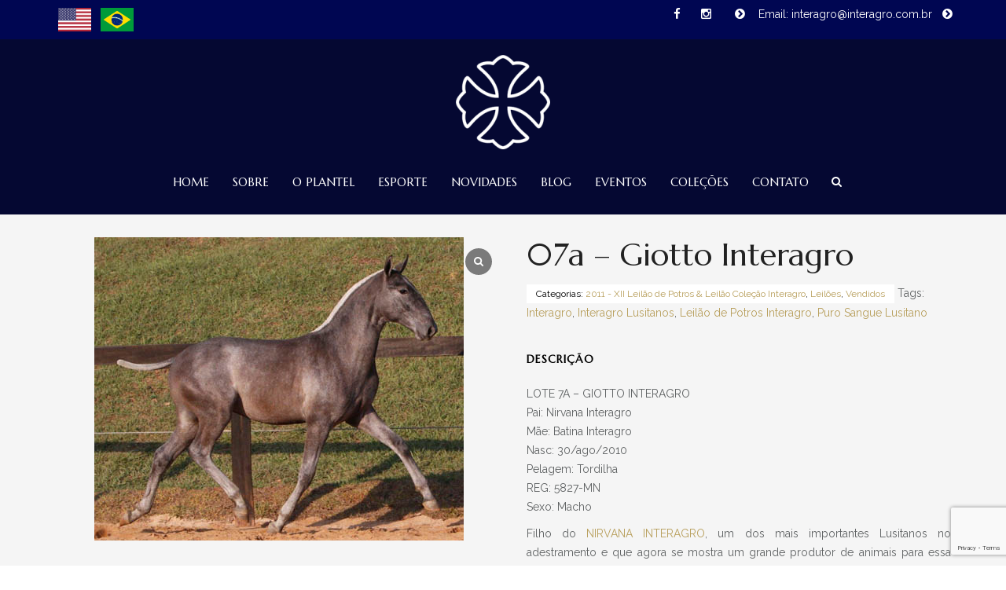

--- FILE ---
content_type: text/html; charset=UTF-8
request_url: https://interagro.com.br/haras/giotto-interagro/
body_size: 17754
content:
<!DOCTYPE html>
<!--[if lt IE 7]>      <html class="no-js lt-ie9 lt-ie8 lt-ie7" lang="pt-BR" id="html"> <![endif]-->
<!--[if IE 7]>         <html class="no-js lt-ie9 lt-ie8" lang="pt-BR" id="html"> <![endif]-->
<!--[if IE 8]>         <html class="no-js lt-ie9" lang="pt-BR" id="html"> <![endif]-->
<!--[if gt IE 8]><!--> <html class="no-js" lang="pt-BR" id="html"> <!--<![endif]-->
<head>
<meta charset="utf-8">
<meta name="viewport" content="width=device-width, initial-scale=1.0">
<meta http-equiv="X-UA-Compatible" content="IE=edge">
<title>07a &#8211; Giotto Interagro | Interagro Lusitanos</title>
<link rel="shortcut icon" type="image/x-icon" href="https://wpbucket-interagro-producao-br.s3.amazonaws.com/uploads/2016/06/cropped-Interagro_logo-completo-2-32x32.png" />
<link rel="alternate" type="application/rss+xml" title="Interagro Lusitanos Feed" href="https://interagro.com.br/feed/">
<title>07a &#8211; Giotto Interagro &#8211; Interagro Lusitanos</title>
<meta name='robots' content='max-image-preview:large' />
	<style>img:is([sizes="auto" i], [sizes^="auto," i]) { contain-intrinsic-size: 3000px 1500px }</style>
	<link rel='dns-prefetch' href='//www.googletagmanager.com' />
<link rel='dns-prefetch' href='//fonts.googleapis.com' />
<link rel='dns-prefetch' href='//wpbucket-interagro-producao-br.s3.amazonaws.com' />
<link rel='preconnect' href='https://fonts.gstatic.com' crossorigin />
<link rel="alternate" type="text/calendar" title="Interagro Lusitanos &raquo; do iCal Feed" href="https://interagro.com.br/eventos/?ical=1" />
<script type="text/javascript">
/* <![CDATA[ */
window._wpemojiSettings = {"baseUrl":"https:\/\/s.w.org\/images\/core\/emoji\/16.0.1\/72x72\/","ext":".png","svgUrl":"https:\/\/s.w.org\/images\/core\/emoji\/16.0.1\/svg\/","svgExt":".svg","source":{"concatemoji":"https:\/\/interagro.com.br\/wp-includes\/js\/wp-emoji-release.min.js?ver=952f5fad1f2dd5c7431af4946d2e835d"}};
/*! This file is auto-generated */
!function(s,n){var o,i,e;function c(e){try{var t={supportTests:e,timestamp:(new Date).valueOf()};sessionStorage.setItem(o,JSON.stringify(t))}catch(e){}}function p(e,t,n){e.clearRect(0,0,e.canvas.width,e.canvas.height),e.fillText(t,0,0);var t=new Uint32Array(e.getImageData(0,0,e.canvas.width,e.canvas.height).data),a=(e.clearRect(0,0,e.canvas.width,e.canvas.height),e.fillText(n,0,0),new Uint32Array(e.getImageData(0,0,e.canvas.width,e.canvas.height).data));return t.every(function(e,t){return e===a[t]})}function u(e,t){e.clearRect(0,0,e.canvas.width,e.canvas.height),e.fillText(t,0,0);for(var n=e.getImageData(16,16,1,1),a=0;a<n.data.length;a++)if(0!==n.data[a])return!1;return!0}function f(e,t,n,a){switch(t){case"flag":return n(e,"\ud83c\udff3\ufe0f\u200d\u26a7\ufe0f","\ud83c\udff3\ufe0f\u200b\u26a7\ufe0f")?!1:!n(e,"\ud83c\udde8\ud83c\uddf6","\ud83c\udde8\u200b\ud83c\uddf6")&&!n(e,"\ud83c\udff4\udb40\udc67\udb40\udc62\udb40\udc65\udb40\udc6e\udb40\udc67\udb40\udc7f","\ud83c\udff4\u200b\udb40\udc67\u200b\udb40\udc62\u200b\udb40\udc65\u200b\udb40\udc6e\u200b\udb40\udc67\u200b\udb40\udc7f");case"emoji":return!a(e,"\ud83e\udedf")}return!1}function g(e,t,n,a){var r="undefined"!=typeof WorkerGlobalScope&&self instanceof WorkerGlobalScope?new OffscreenCanvas(300,150):s.createElement("canvas"),o=r.getContext("2d",{willReadFrequently:!0}),i=(o.textBaseline="top",o.font="600 32px Arial",{});return e.forEach(function(e){i[e]=t(o,e,n,a)}),i}function t(e){var t=s.createElement("script");t.src=e,t.defer=!0,s.head.appendChild(t)}"undefined"!=typeof Promise&&(o="wpEmojiSettingsSupports",i=["flag","emoji"],n.supports={everything:!0,everythingExceptFlag:!0},e=new Promise(function(e){s.addEventListener("DOMContentLoaded",e,{once:!0})}),new Promise(function(t){var n=function(){try{var e=JSON.parse(sessionStorage.getItem(o));if("object"==typeof e&&"number"==typeof e.timestamp&&(new Date).valueOf()<e.timestamp+604800&&"object"==typeof e.supportTests)return e.supportTests}catch(e){}return null}();if(!n){if("undefined"!=typeof Worker&&"undefined"!=typeof OffscreenCanvas&&"undefined"!=typeof URL&&URL.createObjectURL&&"undefined"!=typeof Blob)try{var e="postMessage("+g.toString()+"("+[JSON.stringify(i),f.toString(),p.toString(),u.toString()].join(",")+"));",a=new Blob([e],{type:"text/javascript"}),r=new Worker(URL.createObjectURL(a),{name:"wpTestEmojiSupports"});return void(r.onmessage=function(e){c(n=e.data),r.terminate(),t(n)})}catch(e){}c(n=g(i,f,p,u))}t(n)}).then(function(e){for(var t in e)n.supports[t]=e[t],n.supports.everything=n.supports.everything&&n.supports[t],"flag"!==t&&(n.supports.everythingExceptFlag=n.supports.everythingExceptFlag&&n.supports[t]);n.supports.everythingExceptFlag=n.supports.everythingExceptFlag&&!n.supports.flag,n.DOMReady=!1,n.readyCallback=function(){n.DOMReady=!0}}).then(function(){return e}).then(function(){var e;n.supports.everything||(n.readyCallback(),(e=n.source||{}).concatemoji?t(e.concatemoji):e.wpemoji&&e.twemoji&&(t(e.twemoji),t(e.wpemoji)))}))}((window,document),window._wpemojiSettings);
/* ]]> */
</script>
<style id='wp-emoji-styles-inline-css' type='text/css'>

	img.wp-smiley, img.emoji {
		display: inline !important;
		border: none !important;
		box-shadow: none !important;
		height: 1em !important;
		width: 1em !important;
		margin: 0 0.07em !important;
		vertical-align: -0.1em !important;
		background: none !important;
		padding: 0 !important;
	}
</style>
<link rel='stylesheet' id='wp-block-library-css' href='https://interagro.com.br/wp-includes/css/dist/block-library/style.min.css?ver=952f5fad1f2dd5c7431af4946d2e835d' type='text/css' media='all' />
<style id='classic-theme-styles-inline-css' type='text/css'>
/*! This file is auto-generated */
.wp-block-button__link{color:#fff;background-color:#32373c;border-radius:9999px;box-shadow:none;text-decoration:none;padding:calc(.667em + 2px) calc(1.333em + 2px);font-size:1.125em}.wp-block-file__button{background:#32373c;color:#fff;text-decoration:none}
</style>
<style id='global-styles-inline-css' type='text/css'>
:root{--wp--preset--aspect-ratio--square: 1;--wp--preset--aspect-ratio--4-3: 4/3;--wp--preset--aspect-ratio--3-4: 3/4;--wp--preset--aspect-ratio--3-2: 3/2;--wp--preset--aspect-ratio--2-3: 2/3;--wp--preset--aspect-ratio--16-9: 16/9;--wp--preset--aspect-ratio--9-16: 9/16;--wp--preset--color--black: #000000;--wp--preset--color--cyan-bluish-gray: #abb8c3;--wp--preset--color--white: #ffffff;--wp--preset--color--pale-pink: #f78da7;--wp--preset--color--vivid-red: #cf2e2e;--wp--preset--color--luminous-vivid-orange: #ff6900;--wp--preset--color--luminous-vivid-amber: #fcb900;--wp--preset--color--light-green-cyan: #7bdcb5;--wp--preset--color--vivid-green-cyan: #00d084;--wp--preset--color--pale-cyan-blue: #8ed1fc;--wp--preset--color--vivid-cyan-blue: #0693e3;--wp--preset--color--vivid-purple: #9b51e0;--wp--preset--gradient--vivid-cyan-blue-to-vivid-purple: linear-gradient(135deg,rgba(6,147,227,1) 0%,rgb(155,81,224) 100%);--wp--preset--gradient--light-green-cyan-to-vivid-green-cyan: linear-gradient(135deg,rgb(122,220,180) 0%,rgb(0,208,130) 100%);--wp--preset--gradient--luminous-vivid-amber-to-luminous-vivid-orange: linear-gradient(135deg,rgba(252,185,0,1) 0%,rgba(255,105,0,1) 100%);--wp--preset--gradient--luminous-vivid-orange-to-vivid-red: linear-gradient(135deg,rgba(255,105,0,1) 0%,rgb(207,46,46) 100%);--wp--preset--gradient--very-light-gray-to-cyan-bluish-gray: linear-gradient(135deg,rgb(238,238,238) 0%,rgb(169,184,195) 100%);--wp--preset--gradient--cool-to-warm-spectrum: linear-gradient(135deg,rgb(74,234,220) 0%,rgb(151,120,209) 20%,rgb(207,42,186) 40%,rgb(238,44,130) 60%,rgb(251,105,98) 80%,rgb(254,248,76) 100%);--wp--preset--gradient--blush-light-purple: linear-gradient(135deg,rgb(255,206,236) 0%,rgb(152,150,240) 100%);--wp--preset--gradient--blush-bordeaux: linear-gradient(135deg,rgb(254,205,165) 0%,rgb(254,45,45) 50%,rgb(107,0,62) 100%);--wp--preset--gradient--luminous-dusk: linear-gradient(135deg,rgb(255,203,112) 0%,rgb(199,81,192) 50%,rgb(65,88,208) 100%);--wp--preset--gradient--pale-ocean: linear-gradient(135deg,rgb(255,245,203) 0%,rgb(182,227,212) 50%,rgb(51,167,181) 100%);--wp--preset--gradient--electric-grass: linear-gradient(135deg,rgb(202,248,128) 0%,rgb(113,206,126) 100%);--wp--preset--gradient--midnight: linear-gradient(135deg,rgb(2,3,129) 0%,rgb(40,116,252) 100%);--wp--preset--font-size--small: 13px;--wp--preset--font-size--medium: 20px;--wp--preset--font-size--large: 36px;--wp--preset--font-size--x-large: 42px;--wp--preset--spacing--20: 0.44rem;--wp--preset--spacing--30: 0.67rem;--wp--preset--spacing--40: 1rem;--wp--preset--spacing--50: 1.5rem;--wp--preset--spacing--60: 2.25rem;--wp--preset--spacing--70: 3.38rem;--wp--preset--spacing--80: 5.06rem;--wp--preset--shadow--natural: 6px 6px 9px rgba(0, 0, 0, 0.2);--wp--preset--shadow--deep: 12px 12px 50px rgba(0, 0, 0, 0.4);--wp--preset--shadow--sharp: 6px 6px 0px rgba(0, 0, 0, 0.2);--wp--preset--shadow--outlined: 6px 6px 0px -3px rgba(255, 255, 255, 1), 6px 6px rgba(0, 0, 0, 1);--wp--preset--shadow--crisp: 6px 6px 0px rgba(0, 0, 0, 1);}:where(.is-layout-flex){gap: 0.5em;}:where(.is-layout-grid){gap: 0.5em;}body .is-layout-flex{display: flex;}.is-layout-flex{flex-wrap: wrap;align-items: center;}.is-layout-flex > :is(*, div){margin: 0;}body .is-layout-grid{display: grid;}.is-layout-grid > :is(*, div){margin: 0;}:where(.wp-block-columns.is-layout-flex){gap: 2em;}:where(.wp-block-columns.is-layout-grid){gap: 2em;}:where(.wp-block-post-template.is-layout-flex){gap: 1.25em;}:where(.wp-block-post-template.is-layout-grid){gap: 1.25em;}.has-black-color{color: var(--wp--preset--color--black) !important;}.has-cyan-bluish-gray-color{color: var(--wp--preset--color--cyan-bluish-gray) !important;}.has-white-color{color: var(--wp--preset--color--white) !important;}.has-pale-pink-color{color: var(--wp--preset--color--pale-pink) !important;}.has-vivid-red-color{color: var(--wp--preset--color--vivid-red) !important;}.has-luminous-vivid-orange-color{color: var(--wp--preset--color--luminous-vivid-orange) !important;}.has-luminous-vivid-amber-color{color: var(--wp--preset--color--luminous-vivid-amber) !important;}.has-light-green-cyan-color{color: var(--wp--preset--color--light-green-cyan) !important;}.has-vivid-green-cyan-color{color: var(--wp--preset--color--vivid-green-cyan) !important;}.has-pale-cyan-blue-color{color: var(--wp--preset--color--pale-cyan-blue) !important;}.has-vivid-cyan-blue-color{color: var(--wp--preset--color--vivid-cyan-blue) !important;}.has-vivid-purple-color{color: var(--wp--preset--color--vivid-purple) !important;}.has-black-background-color{background-color: var(--wp--preset--color--black) !important;}.has-cyan-bluish-gray-background-color{background-color: var(--wp--preset--color--cyan-bluish-gray) !important;}.has-white-background-color{background-color: var(--wp--preset--color--white) !important;}.has-pale-pink-background-color{background-color: var(--wp--preset--color--pale-pink) !important;}.has-vivid-red-background-color{background-color: var(--wp--preset--color--vivid-red) !important;}.has-luminous-vivid-orange-background-color{background-color: var(--wp--preset--color--luminous-vivid-orange) !important;}.has-luminous-vivid-amber-background-color{background-color: var(--wp--preset--color--luminous-vivid-amber) !important;}.has-light-green-cyan-background-color{background-color: var(--wp--preset--color--light-green-cyan) !important;}.has-vivid-green-cyan-background-color{background-color: var(--wp--preset--color--vivid-green-cyan) !important;}.has-pale-cyan-blue-background-color{background-color: var(--wp--preset--color--pale-cyan-blue) !important;}.has-vivid-cyan-blue-background-color{background-color: var(--wp--preset--color--vivid-cyan-blue) !important;}.has-vivid-purple-background-color{background-color: var(--wp--preset--color--vivid-purple) !important;}.has-black-border-color{border-color: var(--wp--preset--color--black) !important;}.has-cyan-bluish-gray-border-color{border-color: var(--wp--preset--color--cyan-bluish-gray) !important;}.has-white-border-color{border-color: var(--wp--preset--color--white) !important;}.has-pale-pink-border-color{border-color: var(--wp--preset--color--pale-pink) !important;}.has-vivid-red-border-color{border-color: var(--wp--preset--color--vivid-red) !important;}.has-luminous-vivid-orange-border-color{border-color: var(--wp--preset--color--luminous-vivid-orange) !important;}.has-luminous-vivid-amber-border-color{border-color: var(--wp--preset--color--luminous-vivid-amber) !important;}.has-light-green-cyan-border-color{border-color: var(--wp--preset--color--light-green-cyan) !important;}.has-vivid-green-cyan-border-color{border-color: var(--wp--preset--color--vivid-green-cyan) !important;}.has-pale-cyan-blue-border-color{border-color: var(--wp--preset--color--pale-cyan-blue) !important;}.has-vivid-cyan-blue-border-color{border-color: var(--wp--preset--color--vivid-cyan-blue) !important;}.has-vivid-purple-border-color{border-color: var(--wp--preset--color--vivid-purple) !important;}.has-vivid-cyan-blue-to-vivid-purple-gradient-background{background: var(--wp--preset--gradient--vivid-cyan-blue-to-vivid-purple) !important;}.has-light-green-cyan-to-vivid-green-cyan-gradient-background{background: var(--wp--preset--gradient--light-green-cyan-to-vivid-green-cyan) !important;}.has-luminous-vivid-amber-to-luminous-vivid-orange-gradient-background{background: var(--wp--preset--gradient--luminous-vivid-amber-to-luminous-vivid-orange) !important;}.has-luminous-vivid-orange-to-vivid-red-gradient-background{background: var(--wp--preset--gradient--luminous-vivid-orange-to-vivid-red) !important;}.has-very-light-gray-to-cyan-bluish-gray-gradient-background{background: var(--wp--preset--gradient--very-light-gray-to-cyan-bluish-gray) !important;}.has-cool-to-warm-spectrum-gradient-background{background: var(--wp--preset--gradient--cool-to-warm-spectrum) !important;}.has-blush-light-purple-gradient-background{background: var(--wp--preset--gradient--blush-light-purple) !important;}.has-blush-bordeaux-gradient-background{background: var(--wp--preset--gradient--blush-bordeaux) !important;}.has-luminous-dusk-gradient-background{background: var(--wp--preset--gradient--luminous-dusk) !important;}.has-pale-ocean-gradient-background{background: var(--wp--preset--gradient--pale-ocean) !important;}.has-electric-grass-gradient-background{background: var(--wp--preset--gradient--electric-grass) !important;}.has-midnight-gradient-background{background: var(--wp--preset--gradient--midnight) !important;}.has-small-font-size{font-size: var(--wp--preset--font-size--small) !important;}.has-medium-font-size{font-size: var(--wp--preset--font-size--medium) !important;}.has-large-font-size{font-size: var(--wp--preset--font-size--large) !important;}.has-x-large-font-size{font-size: var(--wp--preset--font-size--x-large) !important;}
:where(.wp-block-post-template.is-layout-flex){gap: 1.25em;}:where(.wp-block-post-template.is-layout-grid){gap: 1.25em;}
:where(.wp-block-columns.is-layout-flex){gap: 2em;}:where(.wp-block-columns.is-layout-grid){gap: 2em;}
:root :where(.wp-block-pullquote){font-size: 1.5em;line-height: 1.6;}
</style>
<link rel='stylesheet' id='contact-form-7-css' href='https://interagro.com.br/wp-content/plugins/contact-form-7/includes/css/styles.css?ver=6.1.3' type='text/css' media='all' />
<link rel='stylesheet' id='woocommerce_category_style-css' href='https://interagro.com.br/wp-content/plugins/woocommerce-category-widget/css/style.css?ver=952f5fad1f2dd5c7431af4946d2e835d' type='text/css' media='all' />
<style id='woocommerce-inline-inline-css' type='text/css'>
.woocommerce form .form-row .required { visibility: visible; }
</style>
<link rel='stylesheet' id='brands-styles-css' href='https://interagro.com.br/wp-content/plugins/woocommerce/assets/css/brands.css?ver=10.3.7' type='text/css' media='all' />
<link rel='stylesheet' id='horseclub_woocommerce-css' href='https://interagro.com.br/wp-content/themes/horseclub/assets/css/horseclub_woocommerce.css?ver=952f5fad1f2dd5c7431af4946d2e835d' type='text/css' media='all' />
<link rel='stylesheet' id='arve-css' href='https://interagro.com.br/wp-content/plugins/advanced-responsive-video-embedder/build/main.css?ver=10.7.1' type='text/css' media='all' />
<link rel='stylesheet' id='sp_wcgs-fontello-fontende-icons-css' href='https://interagro.com.br/wp-content/plugins/gallery-slider-for-woocommerce/public/css/fontello.min.css?ver=3.1.1' type='text/css' media='all' />
<link rel='stylesheet' id='wcgs-swiper-css' href='https://interagro.com.br/wp-content/plugins/gallery-slider-for-woocommerce/public/css/swiper.min.css?ver=3.1.1' type='text/css' media='all' />
<link rel='stylesheet' id='wcgs-fancybox-css' href='https://interagro.com.br/wp-content/plugins/gallery-slider-for-woocommerce/public/css/fancybox.min.css?ver=3.1.1' type='text/css' media='all' />
<link rel='stylesheet' id='gallery-slider-for-woocommerce-css' href='https://interagro.com.br/wp-content/plugins/gallery-slider-for-woocommerce/public/css/woo-gallery-slider-public.min.css?ver=3.1.1' type='text/css' media='all' />
<style id='gallery-slider-for-woocommerce-inline-css' type='text/css'>
@media screen and (min-width:992px ){#wpgs-gallery.wcgs-woocommerce-product-gallery {max-width: 100%;}#wpgs-gallery.wcgs-woocommerce-product-gallery:has( + .summary ) {max-width: 50%;} #wpgs-gallery.wcgs-woocommerce-product-gallery+.summary { max-width: calc(50% - 50px); } }#wpgs-gallery .wcgs-thumb.spswiper-slide-thumb-active.wcgs-thumb img {border: 1px solid #5EABC1;}#wpgs-gallery .wcgs-thumb.spswiper-slide:hover img,#wpgs-gallery .wcgs-thumb.spswiper-slide-thumb-active.wcgs-thumb:hover img {border-color: #5EABC1;}#wpgs-gallery .wcgs-thumb.spswiper-slide img {border: 1px solid #dddddd;border-radius: 0px;}#wpgs-gallery .wcgs-video-icon:after {content: "\e823";}#wpgs-gallery .gallery-navigation-carousel-wrapper {-ms-flex-order: 2 !important;order: 2 !important;margin-top: 6px;;}.rtl #wpgs-gallery.wcgs-vertical-right .gallery-navigation-carousel-wrapper {margin-right: 6px;margin-left: 0;}#wpgs-gallery .wcgs-carousel .wcgs-spswiper-arrow {font-size: 16px;}#wpgs-gallery .wcgs-carousel .wcgs-spswiper-arrow:before,#wpgs-gallery .wcgs-carousel .wcgs-spswiper-arrow:before {font-size: 16px;color: #fff;line-height: unset;}#wpgs-gallery.wcgs-woocommerce-product-gallery .wcgs-carousel .wcgs-slider-image {border-radius: 0px;}#wpgs-gallery .wcgs-carousel .wcgs-spswiper-arrow,#wpgs-gallery .wcgs-carousel .wcgs-spswiper-arrow{background-color: rgba(0, 0, 0, .5);border-radius: 0px;}#wpgs-gallery .wcgs-carousel .wcgs-spswiper-arrow:hover, #wpgs-gallery .wcgs-carousel .wcgs-spswiper-arrow:hover {background-color: rgba(0, 0, 0, .85);}#wpgs-gallery .wcgs-carousel .wcgs-spswiper-arrow:hover::before, #wpgs-gallery .wcgs-carousel .wcgs-spswiper-arrow:hover::before{ color: #fff;}#wpgs-gallery .spswiper-pagination .spswiper-pagination-bullet {background-color: rgba(115, 119, 121, 0.5);}#wpgs-gallery .spswiper-pagination .spswiper-pagination-bullet.spswiper-pagination-bullet-active {background-color: rgba(115, 119, 121, 0.8);}#wpgs-gallery .wcgs-lightbox .sp_wgs-lightbox {color: #fff;background-color: rgba(0, 0, 0, 0.5);font-size: px;}#wpgs-gallery .wcgs-lightbox .sp_wgs-lightbox:hover {color: #fff;background-color: rgba(0, 0, 0, 0.8);}#wpgs-gallery .gallery-navigation-carousel.vertical .wcgs-spswiper-button-next.wcgs-spswiper-arrow::before,#wpgs-gallery .gallery-navigation-carousel .wcgs-spswiper-button-prev.wcgs-spswiper-arrow::before {content: "\e814";}#wpgs-gallery .gallery-navigation-carousel.vertical .wcgs-spswiper-button-prev.wcgs-spswiper-arrow::before,#wpgs-gallery .gallery-navigation-carousel .wcgs-spswiper-button-next.wcgs-spswiper-arrow::before {content: "\e801";}#wpgs-gallery .gallery-navigation-carousel .wcgs-spswiper-arrow {background-color: rgba(0, 0, 0, 0.5);}#wpgs-gallery .gallery-navigation-carousel .wcgs-spswiper-arrow:before{font-size: 12px;color: #fff;}#wpgs-gallery .gallery-navigation-carousel .wcgs-spswiper-arrow:hover {background-color: rgba(0, 0, 0, 0.8);}#wpgs-gallery .wcgs-carousel .wcgs-spswiper-button-prev.wcgs-spswiper-arrow::before {content: "\e814";}#wpgs-gallery .wcgs-carousel .wcgs-spswiper-button-next.wcgs-spswiper-arrow::before {content: "\e801";}#wpgs-gallery .gallery-navigation-carousel .wcgs-spswiper-arrow:hover::before{color: #fff;}#wpgs-gallery {margin-bottom: 30px;max-width: 50%;}.wcgs-fancybox-wrapper .fancybox__caption {color: #0a0a0a;font-size: 14px;}.fancybox-bg {background: #1e1e1e !important;}
</style>
<link rel='stylesheet' id='sp_wcgs-fontello-icons-css' href='https://interagro.com.br/wp-content/plugins/gallery-slider-for-woocommerce/admin/css/fontello.min.css?ver=3.1.1' type='text/css' media='all' />
<link rel='stylesheet' id='tmm-css' href='https://interagro.com.br/wp-content/plugins/team-members/inc/css/tmm_style.css?ver=952f5fad1f2dd5c7431af4946d2e835d' type='text/css' media='all' />
<link rel='stylesheet' id='horseclub_bootstrap-css' href='https://interagro.com.br/wp-content/themes/horseclub/assets/css/bootstrap.css' type='text/css' media='all' />
<link rel='stylesheet' id='horseclub_theme-css' href='https://interagro.com.br/wp-content/themes/horseclub/assets/css/horseclub.css?ver=1.0' type='text/css' media='all' />
<link rel='stylesheet' id='horseclub_skins-css' href='https://interagro.com.br/wp-content/themes/horseclub/assets/css/skins/gold.css' type='text/css' media='all' />
<link rel="preload" as="style" href="https://fonts.googleapis.com/css?family=Lato:400%7CMarcellus:400%7CRaleway:400&#038;subset=latin&#038;display=swap&#038;ver=1768941253" /><link rel="stylesheet" href="https://fonts.googleapis.com/css?family=Lato:400%7CMarcellus:400%7CRaleway:400&#038;subset=latin&#038;display=swap&#038;ver=1768941253" media="print" onload="this.media='all'"><noscript><link rel="stylesheet" href="https://fonts.googleapis.com/css?family=Lato:400%7CMarcellus:400%7CRaleway:400&#038;subset=latin&#038;display=swap&#038;ver=1768941253" /></noscript><script type="text/javascript" src="https://interagro.com.br/wp-includes/js/jquery/jquery.min.js?ver=3.7.1" id="jquery-core-js"></script>
<script type="text/javascript" src="https://interagro.com.br/wp-includes/js/jquery/jquery-migrate.min.js?ver=3.4.1" id="jquery-migrate-js"></script>
<script type="text/javascript" id="wc-single-product-js-extra">
/* <![CDATA[ */
var wc_single_product_params = {"i18n_required_rating_text":"Selecione uma classifica\u00e7\u00e3o","i18n_rating_options":["1 de 5 estrelas","2 de 5 estrelas","3 de 5 estrelas","4 de 5 estrelas","5 de 5 estrelas"],"i18n_product_gallery_trigger_text":"Ver galeria de imagens em tela cheia","review_rating_required":"no","flexslider":{"rtl":false,"animation":"slide","smoothHeight":true,"directionNav":false,"controlNav":"thumbnails","slideshow":false,"animationSpeed":500,"animationLoop":false,"allowOneSlide":false},"zoom_enabled":"","zoom_options":[],"photoswipe_enabled":"","photoswipe_options":{"shareEl":false,"closeOnScroll":false,"history":false,"hideAnimationDuration":0,"showAnimationDuration":0},"flexslider_enabled":""};
/* ]]> */
</script>
<script type="text/javascript" src="https://interagro.com.br/wp-content/plugins/woocommerce/assets/js/frontend/single-product.min.js?ver=10.3.7" id="wc-single-product-js" defer="defer" data-wp-strategy="defer"></script>
<script type="text/javascript" src="https://interagro.com.br/wp-content/plugins/woocommerce/assets/js/jquery-blockui/jquery.blockUI.min.js?ver=2.7.0-wc.10.3.7" id="wc-jquery-blockui-js" defer="defer" data-wp-strategy="defer"></script>
<script type="text/javascript" src="https://interagro.com.br/wp-content/plugins/woocommerce/assets/js/js-cookie/js.cookie.min.js?ver=2.1.4-wc.10.3.7" id="wc-js-cookie-js" defer="defer" data-wp-strategy="defer"></script>
<script type="text/javascript" id="woocommerce-js-extra">
/* <![CDATA[ */
var woocommerce_params = {"ajax_url":"\/wp-admin\/admin-ajax.php","wc_ajax_url":"\/?wc-ajax=%%endpoint%%","i18n_password_show":"Mostrar senha","i18n_password_hide":"Ocultar senha"};
/* ]]> */
</script>
<script type="text/javascript" src="https://interagro.com.br/wp-content/plugins/woocommerce/assets/js/frontend/woocommerce.min.js?ver=10.3.7" id="woocommerce-js" defer="defer" data-wp-strategy="defer"></script>

<!-- Snippet da etiqueta do Google (gtag.js) adicionado pelo Site Kit -->
<!-- Snippet do Google Análises adicionado pelo Site Kit -->
<script type="text/javascript" src="https://www.googletagmanager.com/gtag/js?id=GT-WB7X4BZQ" id="google_gtagjs-js" async></script>
<script type="text/javascript" id="google_gtagjs-js-after">
/* <![CDATA[ */
window.dataLayer = window.dataLayer || [];function gtag(){dataLayer.push(arguments);}
gtag("set","linker",{"domains":["interagro.com.br"]});
gtag("js", new Date());
gtag("set", "developer_id.dZTNiMT", true);
gtag("config", "GT-WB7X4BZQ");
/* ]]> */
</script>
<script type="text/javascript" src="https://interagro.com.br/wp-content/themes/horseclub/assets/js/vendor/modernizr-2.6.2.min.js" id="horseclub_modernizr-js"></script>
<link rel="https://api.w.org/" href="https://interagro.com.br/wp-json/" /><link rel="alternate" title="JSON" type="application/json" href="https://interagro.com.br/wp-json/wp/v2/product/11779" /><link rel="EditURI" type="application/rsd+xml" title="RSD" href="https://interagro.com.br/xmlrpc.php?rsd" />

<link rel="canonical" href="https://interagro.com.br/haras/giotto-interagro/" />
<link rel='shortlink' href='https://interagro.com.br/?p=11779' />
<link rel="alternate" title="oEmbed (JSON)" type="application/json+oembed" href="https://interagro.com.br/wp-json/oembed/1.0/embed?url=https%3A%2F%2Finteragro.com.br%2Fharas%2Fgiotto-interagro%2F" />
<link rel="alternate" title="oEmbed (XML)" type="text/xml+oembed" href="https://interagro.com.br/wp-json/oembed/1.0/embed?url=https%3A%2F%2Finteragro.com.br%2Fharas%2Fgiotto-interagro%2F&#038;format=xml" />
<meta name="generator" content="Redux 4.5.8" /><meta name="generator" content="Site Kit by Google 1.164.0" /><meta name="et-api-version" content="v1"><meta name="et-api-origin" content="https://interagro.com.br"><link rel="https://theeventscalendar.com/" href="https://interagro.com.br/wp-json/tribe/tickets/v1/" /><meta name="tec-api-version" content="v1"><meta name="tec-api-origin" content="https://interagro.com.br"><link rel="alternate" href="https://interagro.com.br/wp-json/tribe/events/v1/" /><meta property="og:title" content="07a &#8211; Giotto Interagro" />
<meta property="og:type" content="article" />
<meta property="og:image" content="https://interagro.com.br/wp-content/uploads/2016/06/destaque-26.jpg" />
<meta property="og:url" content="https://interagro.com.br/haras/giotto-interagro/" />
<meta property="og:description" content="LOTE 7A &#8211; GIOTTO INTERAGRO Pai: Nirvana Interagro Mãe: Batina Interagro Nasc: 30/ago/2010 Pelagem: Tordilha REG: 5827-MN Sexo: Macho Filho do NIRVANA INTERAGRO, um dos mais importantes Lusitanos no adestramento e que agora se mostra um grande produtor de animais para essa modalidade. Na linha baixa vai a OFENSOR (MV), portanto o que há de melhor na genética moderna da raça. Elegante e flexível tem galope de grande qualidade. &nbsp;" />
<meta property="og:site_name" content="Interagro Lusitanos" />

<style type="text/css">#logo {margin-top:10px;}.topclass.topclass-shrink #logo #uplogo img {margin-top:12px;}#logo {padding-bottom:0px;}#logo {margin-left:0px;}.normal.light .topclass{background:rgba(0, 6, 82, 0.25) !important;}#logo {margin-right:0px;}.topclass{background-color:#050832!important;}.normal .topclass.topclass-shrink {background:rgba(0, 6, 82, 1) !important;}.topbarmenu ul li.menu_icon a i {font-size:15px;}#nav-main, .search_menu, .shop_icon, .popup_menuo {margin-top:0px;}#nav-main ul.sf-menu li.current_page_item>a {color:#D1A734 !important;}.topclass-shrink #nav-main ul.sf-menu a {color: !important;}.topclass.topclass-shrink #nav-main, .topclass.topclass-shrink .shop_icon, .topclass.topclass-shrink .search_menu, .topclass.topclass-shrink .popup_menuo {margin-top:0px;}.top-bar-section {background:#000652;}.topbarmenu ul li {margin-right:10px;}ul.sf-dropdown-menu{margin-top:0px !important;}.spinner,.spinner.sp_2>div,.cube1,.cube2,.spinner.sp_4>div{background-color:#222222;}.topbarmenu ul li {font-family:Marcellus;}.footercopy{background:#050832!important;}.mobileclass {background:#FFFFFF    ;}.search_menu i,.shop_icon a, .search_menu i {color:#FFFFFF !important;}.nav-trigger-case .up-menu-icon i {color:#FFFFFF !important;}#toggle-menu span {background:#FFFFFF !important;} @media (max-width: 1025px) {#logo .up-logo {display: none;} #logo .retina-logo {display: block;}}.woocommerce-product-gallery--without-images {
        margin: 0 20px 0 0 !important;
}
h3,.text.space{letter-spacing: 2px;}

#header[role="banner"], #footer[role="contentinfo"] {
    visibility:hidden;
    overflow:hidden;
    height:0;
    width:0;
}				


.wpb_video_widget.vc_video-aspect-ratio-169 .wpb_video_wrapper {
    padding-top:0;
}				

#content {
    min-height:700px;
}				

.tribe-events .tribe-events-calendar-month__multiday-event--width-2 .tribe-events-calendar-month__multiday-event-bar {
    width:100%;
}

p.tribe-events-back a {
    background:transparent !important;
}</style>	<noscript><style>.woocommerce-product-gallery{ opacity: 1 !important; }</style></noscript>
	
<!-- Meta Pixel Code -->
<script type='text/javascript'>
!function(f,b,e,v,n,t,s){if(f.fbq)return;n=f.fbq=function(){n.callMethod?
n.callMethod.apply(n,arguments):n.queue.push(arguments)};if(!f._fbq)f._fbq=n;
n.push=n;n.loaded=!0;n.version='2.0';n.queue=[];t=b.createElement(e);t.async=!0;
t.src=v;s=b.getElementsByTagName(e)[0];s.parentNode.insertBefore(t,s)}(window,
document,'script','https://connect.facebook.net/en_US/fbevents.js');
</script>
<!-- End Meta Pixel Code -->
<script type='text/javascript'>var url = window.location.origin + '?ob=open-bridge';
            fbq('set', 'openbridge', '2975291736063601', url);
fbq('init', '2975291736063601', {}, {
    "agent": "wordpress-6.8.3-4.1.5"
})</script><script type='text/javascript'>
    fbq('track', 'PageView', []);
  </script><meta name="generator" content="Powered by WPBakery Page Builder - drag and drop page builder for WordPress."/>
		<style type="text/css" id="wp-custom-css">
			.nav-search_form .search-nav_x {
	background-size:100%;
}		</style>
		<style id="horseclub_usefulpi-dynamic-css" title="dynamic-css" class="redux-options-output">header #logo a.brand,.logofont{font-family:Lato;line-height:40px;font-weight:400;font-style:normal;font-size:32px;}h1{font-family:Marcellus;line-height:50px;font-weight:400;font-style:normal;color:#222222;font-size:40px;}h2{font-family:Marcellus;line-height:43px;font-weight:400;font-style:normal;color:#222222;font-size:35px;}h3{font-family:Marcellus;line-height:30px;font-weight:400;font-style:normal;color:#222222;font-size:20px;}h4{font-family:Marcellus;line-height:25px;font-weight:400;font-style:normal;color:#222222;font-size:20px;}h5{font-family:Marcellus;line-height:24px;font-weight:400;font-style:normal;color:#222222;font-size:17px;}h6{font-family:Marcellus;line-height:20px;font-weight:400;font-style:normal;font-size:15px;}body{font-family:Raleway;line-height:24px;font-weight:400;font-style:normal;color:#5f6263;font-size:14px;}#nav-main ul.sf-menu a{font-family:Marcellus;font-weight:400;font-style:normal;color:#ffffff;font-size:15px;}.nav-inner .up-mobnav, .up-mobile-nav .nav-inner li a,.nav-trigger-case{font-family:Marcellus;line-height:20px;font-weight:400;font-style:normal;font-size:16px;}</style><noscript><style> .wpb_animate_when_almost_visible { opacity: 1; }</style></noscript></head>
<body class="wp-singular product-template-default single single-product postid-11779 wp-theme-horseclub theme-horseclub woocommerce woocommerce-page woocommerce-no-js tribe-no-js tec-no-tickets-on-recurring tec-no-rsvp-on-recurring wide  giotto-interagro wpb-js-composer js-comp-ver-6.13.0 vc_responsive tribe-theme-horseclub wcgs-gallery-slider">
<div id="wrapper" class="container">
 
   
 
 <!-- Search Nav Form -->
  <div class="nav-search_form"> <button class="search-nav_x  search-nav-close"></button>
 <form role="search" method="get" id="searchform" action="https://interagro.com.br/">
   <div class="animform">
        <input type="text" value="" name="s" id="s"  autocomplete="off" placeholder="buscar..." />
		 <button class="search-button" id="searchsubmit"><i class="fa fa-search"></i></button>				
    </div>
</form>
</div>
 <header class="normal  dark">

    <div class="top-bar-section">
 <div class="container tbs"> 
<div class="col-md-6 top_bar_left"> 
        <a href="http://lusitano-interagro.com"><img class="alignnone wp-image-9368 size-full" src="https://wpbucket-interagro-producao-br.s3.amazonaws.com/uploads/2016/06/Flag_of_the_United_States.svg_-e1466706559821.png" alt="Flag_of_the_United_States.svg" width="50" height="30" /></a> <a href="#"><img class="alignnone wp-image-9369 size-full" src="https://wpbucket-interagro-producao-br.s3.amazonaws.com/uploads/2016/06/images.png" alt="images" width="50" height="30" /></a>    	</div>
<div class="col-md-6 top_bar_right"> 
        <span class="shortcode_icon " ><a href="https://www.facebook.com/Interagro/" style="color:#fff;font-size:15px;"><i class="fa fa-facebook"></i></a></span><span class="shortcode_icon " ><a href="https://www.instagram.com/interagrolusitanos/" style="color:#fff;font-size:15px;"><i class="fa fa-instagram"></i></a></span> <span class="shortcode_icon " ><a href="#" style="color:#fff;font-size:15px;"><i class="fa fa-chevron-circle-right"></i></a></span> <span style="color: #ffffff;">Email: interagro@interagro.com.br</span><span class="shortcode_icon " ><a href="https://www.instagram.com/interagrolusitanos/" style="color:#fff;font-size:15px;"><i class="fa fa-chevron-circle-right"></i></a></span>    	</div>
</div>
</div><!-- Top Bar end -->	
 	

 	 <div id="up_topbar" class="topclass enable_sticky">
 <div class="container">
 <div class="row">
 <div class="col-md-12 topnav-left centar">
 <div class="topbarmenu clearfix">
 <div id="logo" class="logocase">
 <a class="brand logofont" href="https://interagro.com.br/">
  <div id="uplogo">
 <img src="https://wpbucket-interagro-producao-br.s3.amazonaws.com/uploads/2016/06/Interagro_logo-completo-1-120x120.png" alt="Interagro Lusitanos" class="up-logo  custom_sticky  " />

   <img src="https://wpbucket-interagro-producao-br.s3.amazonaws.com/uploads/2016/06/Interagro_logo-150x50.png" class="sticy-logo" alt="Interagro Lusitanos" />   <img src="https://wpbucket-interagro-producao-br.s3.amazonaws.com/uploads/2016/06/Interagro_logo-completo-1-120x120.png" class="retina-logo" alt="Interagro Lusitanos" />  </div>
  </a>                      
 </div> <!-- logo span end -->
 </div>
 </div>
 <!-- topnav left center end -->
 <div class="navcenter">
 	
   
 <div class="search_menu">
   <a href="#ser" class="navsearch-icon">
   <i class="fa fa-search"></i></a>
 </div>
  <div class="topnav-right">
 <div class="topbarmenu clearfix">
 <nav id="nav-main" class="clearfix" role="navigation">
 <div class="menu-menu-container"><ul id="menu-menu" class="sf-menu"><li id="menu-item-6708" class="menu-item menu-item-type-post_type menu-item-object-page menu-item-home menu-item-6708"><a title="Home" href="https://interagro.com.br/">Home</a></li>
<li id="menu-item-6680" class="menu-item menu-item-type-post_type menu-item-object-page menu-item-has-children menu-item-6680 sf-dropdown"><a title="Sobre" href="https://interagro.com.br/sobre/" class="dropdown-toggle" aria-haspopup="false">Sobre</a>
<ul role="menu" class=" sf-dropdown-menu">
	<li id="menu-item-13165" class="menu-item menu-item-type-post_type menu-item-object-post menu-item-13165"><a title="Criação no Brasil" href="https://interagro.com.br/brazil/">Criação no Brasil</a></li>
	<li id="menu-item-13161" class="menu-item menu-item-type-post_type menu-item-object-page menu-item-13161"><a title="Equipe Interagro" href="https://interagro.com.br/team/">Equipe Interagro</a></li>
	<li id="menu-item-13963" class="menu-item menu-item-type-custom menu-item-object-custom menu-item-has-children menu-item-13963 sf-dropdown"><a title="O Lusitano" href="http://#">O Lusitano</a>
	<ul role="menu" class=" sf-dropdown-menu">
		<li id="menu-item-13966" class="menu-item menu-item-type-post_type menu-item-object-page menu-item-13966"><a title="Historia" href="https://interagro.com.br/sobre/">Historia</a></li>
		<li id="menu-item-13971" class="menu-item menu-item-type-post_type menu-item-object-page menu-item-13971"><a title="Linhas de sangue" href="https://interagro.com.br/as-tres-linhas-principais/">Linhas de sangue</a></li>
		<li id="menu-item-13972" class="menu-item menu-item-type-post_type menu-item-object-page menu-item-13972"><a title="Linhagem Interagro" href="https://interagro.com.br/linhagem/">Linhagem Interagro</a></li>
	</ul>
</li>
</ul>
</li>
<li id="menu-item-9382" class="menu-item menu-item-type-custom menu-item-object-custom menu-item-has-children menu-item-9382 sf-dropdown"><a title="O Plantel" href="#" class="dropdown-toggle" aria-haspopup="false">O Plantel</a>
<ul role="menu" class=" sf-dropdown-menu">
	<li id="menu-item-6712" class="menu-item menu-item-type-taxonomy menu-item-object-product_cat menu-item-6712"><a title="Galeria de Garanhões" href="https://interagro.com.br/categoria/galeria-de-garanhoes/">Galeria de Garanhões</a></li>
	<li id="menu-item-6714" class="menu-item menu-item-type-taxonomy menu-item-object-product_cat menu-item-6714"><a title="Matrizes" href="https://interagro.com.br/categoria/matrizes/">Matrizes</a></li>
	<li id="menu-item-6713" class="menu-item menu-item-type-taxonomy menu-item-object-product_cat menu-item-6713"><a title="Galeria de Honra" href="https://interagro.com.br/categoria/galeria-de-honra/">Galeria de Honra</a></li>
	<li id="menu-item-12708" class="menu-item menu-item-type-taxonomy menu-item-object-product_cat menu-item-12708"><a title="Lusitanos à Venda" href="https://interagro.com.br/categoria/lusitanos-a-venda/">Lusitanos à Venda</a></li>
	<li id="menu-item-13153" class="menu-item menu-item-type-custom menu-item-object-custom menu-item-13153"><a title="Coleções" href="https://interagro.com.br/categoria-produto/leiloes/">Coleções</a></li>
	<li id="menu-item-13154" class="menu-item menu-item-type-taxonomy menu-item-object-product_cat current-product-ancestor current-menu-parent current-product-parent menu-item-13154"><a title="Vendidos" href="https://interagro.com.br/categoria/vendidos/">Vendidos</a></li>
	<li id="menu-item-14128" class="menu-item menu-item-type-taxonomy menu-item-object-product_cat menu-item-14128"><a title="ATRELAGEM &amp; LIDA" href="https://interagro.com.br/categoria/atrelagem-lida/">ATRELAGEM &amp; LIDA</a></li>
</ul>
</li>
<li id="menu-item-12710" class="menu-item menu-item-type-custom menu-item-object-custom menu-item-has-children menu-item-12710 sf-dropdown"><a title="Esporte" class="dropdown-toggle" aria-haspopup="false">Esporte</a>
<ul role="menu" class=" sf-dropdown-menu">
	<li id="menu-item-12725" class="menu-item menu-item-type-post_type menu-item-object-page menu-item-12725"><a title="Atrelagem" href="https://interagro.com.br/atrelagem/">Atrelagem</a></li>
	<li id="menu-item-12733" class="menu-item menu-item-type-post_type menu-item-object-page menu-item-12733"><a title="Adestramento" href="https://interagro.com.br/adestramento/">Adestramento</a></li>
	<li id="menu-item-12740" class="menu-item menu-item-type-post_type menu-item-object-page menu-item-12740"><a title="Equitação de Trabalho" href="https://interagro.com.br/equitacao-de-trabalho/">Equitação de Trabalho</a></li>
	<li id="menu-item-12745" class="menu-item menu-item-type-post_type menu-item-object-page menu-item-12745"><a title="Salto" href="https://interagro.com.br/salto/">Salto</a></li>
	<li id="menu-item-12752" class="menu-item menu-item-type-post_type menu-item-object-page menu-item-12752"><a title="Esporte &#038; Terapia" href="https://interagro.com.br/esporte-terapia/">Esporte &#038; Terapia</a></li>
	<li id="menu-item-12757" class="menu-item menu-item-type-post_type menu-item-object-page menu-item-12757"><a title="Citações" href="https://interagro.com.br/citacoes/">Citações</a></li>
</ul>
</li>
<li id="menu-item-6682" class="menu-item menu-item-type-post_type menu-item-object-page menu-item-6682"><a title="Novidades" href="https://interagro.com.br/noticias/">Novidades</a></li>
<li id="menu-item-15649" class="menu-item menu-item-type-custom menu-item-object-custom menu-item-15649"><a title="Blog" href="/blog_interagro/">Blog</a></li>
<li id="menu-item-6663" class="menu-item menu-item-type-custom menu-item-object-custom menu-item-6663"><a title="Eventos" href="/eventos">Eventos</a></li>
<li id="menu-item-13304" class="menu-item menu-item-type-post_type menu-item-object-page menu-item-has-children menu-item-13304 sf-dropdown"><a title="Coleções" href="https://interagro.com.br/leiloes/" class="dropdown-toggle" aria-haspopup="false">Coleções</a>
<ul role="menu" class=" sf-dropdown-menu">
	<li id="menu-item-31464" class="menu-item menu-item-type-custom menu-item-object-custom menu-item-31464"><a title="2024 - Coleção de Potros Interagro" href="/categoria/leiloes/colecao-2024/">2024 &#8211; Coleção de Potros Interagro</a></li>
	<li id="menu-item-30337" class="menu-item menu-item-type-custom menu-item-object-custom menu-item-30337"><a title="2023 - Coleção de Potros Interagro" href="/colecao-2023">2023 &#8211; Coleção de Potros Interagro</a></li>
	<li id="menu-item-28916" class="menu-item menu-item-type-custom menu-item-object-custom menu-item-28916"><a title="2022 - Coleção de potros interagro" href="/categoria/leiloes/2022-colecao-de-potros-interagro/">2022 &#8211; Coleção de potros interagro</a></li>
	<li id="menu-item-27781" class="menu-item menu-item-type-post_type menu-item-object-page menu-item-27781"><a title="2021 – Coleção de potros interagro" href="https://interagro.com.br/potros2021/">2021 – Coleção de potros interagro</a></li>
	<li id="menu-item-23779" class="menu-item menu-item-type-custom menu-item-object-custom menu-item-23779"><a title="2019 - XVIII Leilão de Potros Interagro" href="https://interagro.com.br/2019">2019 &#8211; XVIII Leilão de Potros Interagro</a></li>
	<li id="menu-item-21874" class="menu-item menu-item-type-post_type menu-item-object-page menu-item-21874"><a title="2017 - XVII Leilão de Potros Interagro" href="https://interagro.com.br/2017-2/">2017 &#8211; XVII Leilão de Potros Interagro</a></li>
	<li id="menu-item-15228" class="menu-item menu-item-type-post_type menu-item-object-page menu-item-15228"><a title="2016 - XVI Leilão de Potros Interagro" href="https://interagro.com.br/2016-2/">2016 &#8211; XVI Leilão de Potros Interagro</a></li>
	<li id="menu-item-27754" class="menu-item menu-item-type-post_type menu-item-object-page menu-item-27754"><a title="Ver mais" href="https://interagro.com.br/leiloes/">Ver mais</a></li>
</ul>
</li>
<li id="menu-item-6683" class="menu-item menu-item-type-post_type menu-item-object-page menu-item-6683"><a title="Contato" href="https://interagro.com.br/contato/">Contato</a></li>
</ul></div> </nav> 
 </div>
 </div>
 </div>
 <!-- topnav-right -->
 </div> 
 <!-- Close Row --> 
 </div> 
 <!-- Close Container -->
 </div>	 	 
	 <!-- end Logo Centar -->  <div class="container_mob"> 
  <div id="mobile-up-trigger" class="nav-trigger">
 <a class="nav-trigger-case mobileclass collapsed" data-toggle="collapse" data-target=".up-nav-collapse">
 <div class="up-menu-icon"><i class="fa fa-bars"></i></div>
 </a> 
 </div>
 <div id="up-mobile-nav" class="up-mobile-nav"> 
 <div class="nav-inner mobileclass"> 
 <div class="up-nav-collapse"> 
 <div class="menu-menu-container"><ul id="menu-menu-1" class="up-mobnav"><li class="menu-item menu-item-type-post_type menu-item-object-page menu-item-home menu-item-6708"><a href="https://interagro.com.br/">Home</a></li>
<li class="menu-item menu-item-type-post_type menu-item-object-page menu-item-has-children menu-item-6680"><a href="https://interagro.com.br/sobre/">Sobre</a>
<ul class="sub-menu">
	<li class="menu-item menu-item-type-post_type menu-item-object-post menu-item-13165"><a href="https://interagro.com.br/brazil/">Criação no Brasil</a></li>
	<li class="menu-item menu-item-type-post_type menu-item-object-page menu-item-13161"><a href="https://interagro.com.br/team/">Equipe Interagro</a></li>
	<li class="menu-item menu-item-type-custom menu-item-object-custom menu-item-has-children menu-item-13963"><a href="http://#">O Lusitano</a>
	<ul class="sub-menu">
		<li class="menu-item menu-item-type-post_type menu-item-object-page menu-item-13966"><a href="https://interagro.com.br/sobre/">Historia</a></li>
		<li class="menu-item menu-item-type-post_type menu-item-object-page menu-item-13971"><a href="https://interagro.com.br/as-tres-linhas-principais/">Linhas de sangue</a></li>
		<li class="menu-item menu-item-type-post_type menu-item-object-page menu-item-13972"><a href="https://interagro.com.br/linhagem/">Linhagem Interagro</a></li>
	</ul>
</li>
</ul>
</li>
<li class="menu-item menu-item-type-custom menu-item-object-custom menu-item-has-children menu-item-9382"><a href="#">O Plantel</a>
<ul class="sub-menu">
	<li class="menu-item menu-item-type-taxonomy menu-item-object-product_cat menu-item-6712"><a href="https://interagro.com.br/categoria/galeria-de-garanhoes/">Galeria de Garanhões</a></li>
	<li class="menu-item menu-item-type-taxonomy menu-item-object-product_cat menu-item-6714"><a href="https://interagro.com.br/categoria/matrizes/">Matrizes</a></li>
	<li class="menu-item menu-item-type-taxonomy menu-item-object-product_cat menu-item-6713"><a href="https://interagro.com.br/categoria/galeria-de-honra/">Galeria de Honra</a></li>
	<li class="menu-item menu-item-type-taxonomy menu-item-object-product_cat menu-item-12708"><a href="https://interagro.com.br/categoria/lusitanos-a-venda/">Lusitanos à Venda</a></li>
	<li class="menu-item menu-item-type-custom menu-item-object-custom menu-item-13153"><a href="https://interagro.com.br/categoria-produto/leiloes/">Coleções</a></li>
	<li class="menu-item menu-item-type-taxonomy menu-item-object-product_cat current-product-ancestor current-menu-parent current-product-parent menu-item-13154"><a href="https://interagro.com.br/categoria/vendidos/">Vendidos</a></li>
	<li class="menu-item menu-item-type-taxonomy menu-item-object-product_cat menu-item-14128"><a href="https://interagro.com.br/categoria/atrelagem-lida/">ATRELAGEM &amp; LIDA</a></li>
</ul>
</li>
<li class="menu-item menu-item-type-custom menu-item-object-custom menu-item-has-children menu-item-12710"><a>Esporte</a>
<ul class="sub-menu">
	<li class="menu-item menu-item-type-post_type menu-item-object-page menu-item-12725"><a href="https://interagro.com.br/atrelagem/">Atrelagem</a></li>
	<li class="menu-item menu-item-type-post_type menu-item-object-page menu-item-12733"><a href="https://interagro.com.br/adestramento/">Adestramento</a></li>
	<li class="menu-item menu-item-type-post_type menu-item-object-page menu-item-12740"><a href="https://interagro.com.br/equitacao-de-trabalho/">Equitação de Trabalho</a></li>
	<li class="menu-item menu-item-type-post_type menu-item-object-page menu-item-12745"><a href="https://interagro.com.br/salto/">Salto</a></li>
	<li class="menu-item menu-item-type-post_type menu-item-object-page menu-item-12752"><a href="https://interagro.com.br/esporte-terapia/">Esporte &#038; Terapia</a></li>
	<li class="menu-item menu-item-type-post_type menu-item-object-page menu-item-12757"><a href="https://interagro.com.br/citacoes/">Citações</a></li>
</ul>
</li>
<li class="menu-item menu-item-type-post_type menu-item-object-page menu-item-6682"><a href="https://interagro.com.br/noticias/">Novidades</a></li>
<li class="menu-item menu-item-type-custom menu-item-object-custom menu-item-15649"><a href="/blog_interagro/">Blog</a></li>
<li class="menu-item menu-item-type-custom menu-item-object-custom menu-item-6663"><a href="/eventos">Eventos</a></li>
<li class="menu-item menu-item-type-post_type menu-item-object-page menu-item-has-children menu-item-13304"><a href="https://interagro.com.br/leiloes/">Coleções</a>
<ul class="sub-menu">
	<li class="menu-item menu-item-type-custom menu-item-object-custom menu-item-31464"><a href="/categoria/leiloes/colecao-2024/">2024 &#8211; Coleção de Potros Interagro</a></li>
	<li class="menu-item menu-item-type-custom menu-item-object-custom menu-item-30337"><a href="/colecao-2023">2023 &#8211; Coleção de Potros Interagro</a></li>
	<li class="menu-item menu-item-type-custom menu-item-object-custom menu-item-28916"><a href="/categoria/leiloes/2022-colecao-de-potros-interagro/">2022 &#8211; Coleção de potros interagro</a></li>
	<li class="menu-item menu-item-type-post_type menu-item-object-page menu-item-27781"><a href="https://interagro.com.br/potros2021/">2021 – Coleção de potros interagro</a></li>
	<li class="menu-item menu-item-type-custom menu-item-object-custom menu-item-23779"><a href="https://interagro.com.br/2019">2019 &#8211; XVIII Leilão de Potros Interagro</a></li>
	<li class="menu-item menu-item-type-post_type menu-item-object-page menu-item-21874"><a href="https://interagro.com.br/2017-2/">2017 &#8211; XVII Leilão de Potros Interagro</a></li>
	<li class="menu-item menu-item-type-post_type menu-item-object-page menu-item-15228"><a href="https://interagro.com.br/2016-2/">2016 &#8211; XVI Leilão de Potros Interagro</a></li>
	<li class="menu-item menu-item-type-post_type menu-item-object-page menu-item-27754"><a href="https://interagro.com.br/leiloes/">Ver mais</a></li>
</ul>
</li>
<li class="menu-item menu-item-type-post_type menu-item-object-page menu-item-6683"><a href="https://interagro.com.br/contato/">Contato</a></li>
</ul></div> </div> 
 </div> 
 </div> 
  </div> 
 <!--  Mob menu end -->
 </header> 
  
			
<div class="wrap maincontent " role="document">
        <div id="content" class="container">
   	<div class="row">
       <div class="main col-md-12 col-xs-12 shop-wrap" role="main">
			<div id="primary" class="content-area"><main id="main" class="site-main" role="main">							<div class="woocommerce-notices-wrapper"></div><div id="product-11779" class="product type-product post-11779 status-publish first instock product_cat-leilao-2011 product_cat-leiloes product_cat-vendidos product_tag-interagro product_tag-interagro-lusitanos product_tag-leilao-de-potros-interagro product_tag-puro-sangue-lusitano has-post-thumbnail shipping-taxable product-type-simple">

	<div id="wpgs-gallery" class="wcgs-woocommerce-product-gallery wcgs-spswiper-before-init horizontal wcgs_preloader_normal" style='min-width: 50%; overflow: hidden;' data-id="11779"><div class="gallery-navigation-carousel-wrapper horizontal wcgs_preloader_normal"><div thumbsSlider="" class="gallery-navigation-carousel spswiper horizontal wcgs_preloader_normal thumbnailnavigation-custom always"><div class="spswiper-wrapper"><div class="wcgs-thumb spswiper-slide"><img alt="" data-cap="" src="https://wpbucket-interagro-producao-br.s3.amazonaws.com/uploads/2016/06/destaque-26-150x150.jpg" data-image="https://wpbucket-interagro-producao-br.s3.amazonaws.com/uploads/2016/06/destaque-26.jpg" data-type="" width="150" height="150" /></div></div></div><div class="wcgs-border-bottom"></div></div><div class="wcgs-carousel horizontal wcgs_preloader_normal spswiper"><div class="spswiper-wrapper"><div class="spswiper-slide"><div class="wcgs-slider-image"><a class="wcgs-slider-lightbox" data-fancybox="view" href="https://wpbucket-interagro-producao-br.s3.amazonaws.com/uploads/2016/06/destaque-26.jpg" aria-label="lightbox" data-caption=""></a><img class="wcgs-slider-image-tag" fetchpriority="high" loading="eager" alt="" data-cap="" src="https://wpbucket-interagro-producao-br.s3.amazonaws.com/uploads/2016/06/destaque-26.jpg" data-image="https://wpbucket-interagro-producao-br.s3.amazonaws.com/uploads/2016/06/destaque-26.jpg" width="470" height="386" srcset="https://wpbucket-interagro-producao-br.s3.amazonaws.com/uploads/2016/06/destaque-26.jpg 470w, https://wpbucket-interagro-producao-br.s3.amazonaws.com/uploads/2016/06/destaque-26-300x246.jpg 300w, https://wpbucket-interagro-producao-br.s3.amazonaws.com/uploads/2016/06/destaque-26-200x164.jpg 200w" sizes="(max-width: 470px) 100vw, 470px" /></div></div></div><div class="spswiper-pagination"></div><div class="wcgs-spswiper-button-next wcgs-spswiper-arrow"></div><div class="wcgs-spswiper-button-prev wcgs-spswiper-arrow"></div><div class="wcgs-lightbox top_right"><span class="sp_wgs-lightbox"><span class="sp_wgs-icon-search"></span></span></div></div><div class="wcgs-gallery-preloader" style="opacity: 1; z-index: 9999;"></div></div>
	<div class="summary entry-summary">
		<h1 class="product_title entry-title">07a &#8211; Giotto Interagro</h1><p class="price"></p>
<div class="product_meta">

	
	
	<span class="posted_in">Categorias: <a href="https://interagro.com.br/categoria/leiloes/leilao-2011/" rel="tag">2011 - XII Leilão de Potros &amp; Leilão Coleção Interagro</a>, <a href="https://interagro.com.br/categoria/leiloes/" rel="tag">Leilões</a>, <a href="https://interagro.com.br/categoria/vendidos/" rel="tag">Vendidos</a></span>
	<span class="tagged_as">Tags: <a href="https://interagro.com.br/tags/interagro/" rel="tag">Interagro</a>, <a href="https://interagro.com.br/tags/interagro-lusitanos/" rel="tag">Interagro Lusitanos</a>, <a href="https://interagro.com.br/tags/leilao-de-potros-interagro/" rel="tag">Leilão de Potros Interagro</a>, <a href="https://interagro.com.br/tags/puro-sangue-lusitano/" rel="tag">Puro Sangue Lusitano</a></span>
	
</div>

	<div class="woocommerce-tabs wc-tabs-wrapper">
		<ul class="tabs wc-tabs" role="tablist">
							<li role="presentation" class="description_tab" id="tab-title-description">
					<a href="#tab-description" role="tab" aria-controls="tab-description">
						Descrição					</a>
				</li>
					</ul>
					<div class="woocommerce-Tabs-panel woocommerce-Tabs-panel--description panel entry-content wc-tab" id="tab-description" role="tabpanel" aria-labelledby="tab-title-description">
				
	<h2>Descrição</h2>

<p style="text-align: justify">LOTE 7A &#8211; GIOTTO INTERAGRO<br />
Pai: Nirvana Interagro<br />
Mãe: Batina Interagro<br />
Nasc: 30/ago/2010<br />
Pelagem: Tordilha<br />
REG: 5827-MN<br />
Sexo: Macho</p>
<p style="text-align: justify">Filho do <a href="https://interagro.com.br/haras/nirvana-interagro/" target="_blank">NIRVANA INTERAGRO</a>, um dos mais importantes Lusitanos no adestramento e que agora se mostra um grande produtor de animais para essa modalidade. Na linha baixa vai a <a href="https://interagro.com.br/haras/ofensor-mv/" target="_blank">OFENSOR (MV)</a>, portanto o que há de melhor na genética moderna da raça. Elegante e flexível tem galope de grande qualidade.</p>
<div class="entry-content-asset">
<div data-mode="normal" data-oembed="1" data-provider="youtube" id="arve-youtube-iifp9fxrl94" style="max-width:1170px;" class="arve">
<div class="arve-inner">
<div style="aspect-ratio:585/329" class="arve-embed arve-embed--has-aspect-ratio">
<div class="arve-ar" style="padding-top:56.239316%"></div>
<p>			<iframe allow="accelerometer &#039;none&#039;;autoplay &#039;none&#039;;bluetooth &#039;none&#039;;browsing-topics &#039;none&#039;;camera &#039;none&#039;;clipboard-read &#039;none&#039;;clipboard-write;display-capture &#039;none&#039;;encrypted-media &#039;none&#039;;gamepad &#039;none&#039;;geolocation &#039;none&#039;;gyroscope &#039;none&#039;;hid &#039;none&#039;;identity-credentials-get &#039;none&#039;;idle-detection &#039;none&#039;;keyboard-map &#039;none&#039;;local-fonts;magnetometer &#039;none&#039;;microphone &#039;none&#039;;midi &#039;none&#039;;otp-credentials &#039;none&#039;;payment &#039;none&#039;;picture-in-picture;publickey-credentials-create &#039;none&#039;;publickey-credentials-get &#039;none&#039;;screen-wake-lock &#039;none&#039;;serial &#039;none&#039;;summarizer &#039;none&#039;;sync-xhr;usb &#039;none&#039;;web-share;window-management &#039;none&#039;;xr-spatial-tracking &#039;none&#039;;" allowfullscreen="" class="arve-iframe fitvidsignore" credentialless data-arve="arve-youtube-iifp9fxrl94" data-lenis-prevent="" data-src-no-ap="https://www.youtube-nocookie.com/embed/IIFp9fXRl94?feature=oembed&amp;iv_load_policy=3&amp;modestbranding=1&amp;rel=0&amp;autohide=1&amp;playsinline=0&amp;autoplay=0" frameborder="0" height="658" loading="lazy" name="" referrerpolicy="strict-origin-when-cross-origin" sandbox="allow-scripts allow-same-origin allow-presentation allow-popups allow-popups-to-escape-sandbox" scrolling="no" src="https://www.youtube-nocookie.com/embed/IIFp9fXRl94?feature=oembed&#038;iv_load_policy=3&#038;modestbranding=1&#038;rel=0&#038;autohide=1&#038;playsinline=0&#038;autoplay=0" title="" width="1170"></iframe></p></div></div>
<p>	<script type="application/ld+json">{"@context":"http:\/\/schema.org\/","@id":"https:\/\/interagro.com.br\/haras\/giotto-interagro\/#arve-youtube-iifp9fxrl94","type":"VideoObject","embedURL":"https:\/\/www.youtube-nocookie.com\/embed\/IIFp9fXRl94?feature=oembed&iv_load_policy=3&modestbranding=1&rel=0&autohide=1&playsinline=0&autoplay=0"}</script>
</div>
</div>
<p>&nbsp;</p>
			</div>
		
			</div>

	</div>

	</div>

						</main></div> 		</div>

 <div class="main col-md-12 shop-wrap">
<!--  		 -->

	 </div>
	
 <div class="main col-md-12 col-xs-12  shop-wrap" style="margin-bottom: 200px;" >
	<div class="container horse">	
		<div class="row">
			<h1>&nbsp Pedigree</h1>	
				<div class="simbolos-guia">
					<ul class="ul-guia">
												 
					</ul>
				</div>	
			<div class="new_wrapper col-xs-12 col-md-6" style="background: #fff;">			
				<div class="col-md-4 col-xs-2">
					<div class="row horse-1 new_wrapper"><a href="#">07a &#8211; Giotto Interagro<div><img width="400" height="329" src="https://wpbucket-interagro-producao-br.s3.amazonaws.com/uploads/2016/06/destaque-26.jpg" class="attachment-woocommerce_thumbnail size-woocommerce_thumbnail" alt="07a - Giotto Interagro" decoding="async" loading="lazy" srcset="https://wpbucket-interagro-producao-br.s3.amazonaws.com/uploads/2016/06/destaque-26.jpg 470w, https://wpbucket-interagro-producao-br.s3.amazonaws.com/uploads/2016/06/destaque-26-300x246.jpg 300w, https://wpbucket-interagro-producao-br.s3.amazonaws.com/uploads/2016/06/destaque-26-200x164.jpg 200w" sizes="auto, (max-width: 400px) 100vw, 400px" /></div></a></div>
				</div>

				<div class="col-xs-3 col-md-4">
				
					<div class="row horse-2 new_wrapper macho"><a class="font-color-m" href="https://interagro.com.br/haras/nirvana-interagro/">Nirvana Interagro<div><img width="400" height="400" src="https://wpbucket-interagro-producao-br.s3.amazonaws.com/uploads/2016/06/Screenshot_2-400x400.png" class="attachment-woocommerce_thumbnail size-woocommerce_thumbnail" alt="Nirvana Interagro" decoding="async" loading="lazy" srcset="https://wpbucket-interagro-producao-br.s3.amazonaws.com/uploads/2016/06/Screenshot_2-400x400.png 400w, https://wpbucket-interagro-producao-br.s3.amazonaws.com/uploads/2016/06/Screenshot_2-150x150.png 150w" sizes="auto, (max-width: 400px) 100vw, 400px" /></div></a>
						<!-- <img class="divisor-pai" src="../../wp-content/themes/horseclub/assets/css/img/divisor.png" alt=""> -->
					</div>
													<div class="row horse-2 new_wrapper femea"><a class="font-color-f" href="https://interagro.com.br/haras/batina-interagro/">Batina Interagro<div><img width="400" height="400" src="https://wpbucket-interagro-producao-br.s3.amazonaws.com/uploads/2016/06/BatinaInteragro-1192-2.jpg" class="attachment-woocommerce_thumbnail size-woocommerce_thumbnail" alt="Batina Interagro/Interagro Lusitanos" decoding="async" loading="lazy" srcset="https://wpbucket-interagro-producao-br.s3.amazonaws.com/uploads/2016/06/BatinaInteragro-1192-2.jpg 671w, https://wpbucket-interagro-producao-br.s3.amazonaws.com/uploads/2016/06/BatinaInteragro-1192-2-150x150.jpg 150w, https://wpbucket-interagro-producao-br.s3.amazonaws.com/uploads/2016/06/BatinaInteragro-1192-2-300x300.jpg 300w, https://wpbucket-interagro-producao-br.s3.amazonaws.com/uploads/2016/06/BatinaInteragro-1192-2-120x120.jpg 120w, https://wpbucket-interagro-producao-br.s3.amazonaws.com/uploads/2016/06/BatinaInteragro-1192-2-400x400.jpg 400w, https://wpbucket-interagro-producao-br.s3.amazonaws.com/uploads/2016/06/BatinaInteragro-1192-2-600x600.jpg 600w, https://wpbucket-interagro-producao-br.s3.amazonaws.com/uploads/2016/06/BatinaInteragro-1192-2-200x200.jpg 200w" sizes="auto, (max-width: 400px) 100vw, 400px" /></div></a>
						<!-- <img class="divisor-mae" src="../../wp-content/themes/horseclub/assets/css/img/divisor.png" alt=""> -->
					</div>
				
				</div>
				<div class="col-xs-4 col-md-4">
					
					<!-- avos paternos -->
					
						<div class="row horse-3 new_wrapper macho"><a class="font-color-m" href="https://interagro.com.br/haras/gatao-jhc/">Gatão (JHC)<div><img width="400" height="328" src="https://wpbucket-interagro-producao-br.s3.amazonaws.com/uploads/2016/06/gatao_jhc.jpg" class="attachment-woocommerce_thumbnail size-woocommerce_thumbnail" alt="Gatão (JHC)" decoding="async" loading="lazy" srcset="https://wpbucket-interagro-producao-br.s3.amazonaws.com/uploads/2016/06/gatao_jhc.jpg 450w, https://wpbucket-interagro-producao-br.s3.amazonaws.com/uploads/2016/06/gatao_jhc-300x246.jpg 300w, https://wpbucket-interagro-producao-br.s3.amazonaws.com/uploads/2016/06/gatao_jhc-120x98.jpg 120w, https://wpbucket-interagro-producao-br.s3.amazonaws.com/uploads/2016/06/gatao_jhc-200x164.jpg 200w" sizes="auto, (max-width: 400px) 100vw, 400px" /></div></a>
							<!-- <img class="divisor-avo1-pai" src="../../wp-content/themes/horseclub/assets/css/img/divisor.png" alt=""> -->
						</div>
					
										

					<div class="row horse-3 new_wrapper femea"><a class="font-color-f" href="https://interagro.com.br/haras/capicua-mlc/">Capicua (MLC)<div><img width="400" height="400" src="https://wpbucket-interagro-producao-br.s3.amazonaws.com/uploads/2016/06/LogosApoio-Interagro-400x400.jpg" class="woocommerce-placeholder wp-post-image" alt="Conteúdo de marcação" decoding="async" loading="lazy" srcset="https://wpbucket-interagro-producao-br.s3.amazonaws.com/uploads/2016/06/LogosApoio-Interagro-400x400.jpg 400w, https://wpbucket-interagro-producao-br.s3.amazonaws.com/uploads/2016/06/LogosApoio-Interagro-150x150.jpg 150w, https://wpbucket-interagro-producao-br.s3.amazonaws.com/uploads/2016/06/LogosApoio-Interagro-120x120.jpg 120w, https://wpbucket-interagro-producao-br.s3.amazonaws.com/uploads/2016/06/LogosApoio-Interagro-600x600.jpg 600w, https://wpbucket-interagro-producao-br.s3.amazonaws.com/uploads/2016/06/LogosApoio-Interagro-100x100.jpg 100w" sizes="auto, (max-width: 400px) 100vw, 400px" /></div></a>
						<!-- <img class="divisor-avo2-pai" src="../../wp-content/themes/horseclub/assets/css/img/divisor2.png" alt=""> -->
					</div>

					

						<!-- avos maternos -->

					
						<div class="row horse-3 new_wrapper macho"><a class="font-color-m" href="https://interagro.com.br/haras/ofensor-mv/">Ofensor (MV)<div><img width="270" height="400" src="https://wpbucket-interagro-producao-br.s3.amazonaws.com/uploads/2016/06/Screenshot_1-3.png" class="attachment-woocommerce_thumbnail size-woocommerce_thumbnail" alt="Ofensor (MV)" decoding="async" loading="lazy" srcset="https://wpbucket-interagro-producao-br.s3.amazonaws.com/uploads/2016/06/Screenshot_1-3.png 333w, https://wpbucket-interagro-producao-br.s3.amazonaws.com/uploads/2016/06/Screenshot_1-3-202x300.png 202w, https://wpbucket-interagro-producao-br.s3.amazonaws.com/uploads/2016/06/Screenshot_1-3-135x200.png 135w" sizes="auto, (max-width: 270px) 100vw, 270px" /></div></a>
							<!-- <img class="divisor-avo1-mae" src="../../wp-content/themes/horseclub/assets/css/img/divisor2.png" alt=""> -->
						</div>

					
											<div class="row horse-3 new_wrapper femea"><a class="font-color-f" href="https://interagro.com.br/haras/latina-jnu/">Latina (JNU)<div><img width="400" height="400" src="https://wpbucket-interagro-producao-br.s3.amazonaws.com/uploads/2016/06/LogosApoio-Interagro-400x400.jpg" class="woocommerce-placeholder wp-post-image" alt="Conteúdo de marcação" decoding="async" loading="lazy" srcset="https://wpbucket-interagro-producao-br.s3.amazonaws.com/uploads/2016/06/LogosApoio-Interagro-400x400.jpg 400w, https://wpbucket-interagro-producao-br.s3.amazonaws.com/uploads/2016/06/LogosApoio-Interagro-150x150.jpg 150w, https://wpbucket-interagro-producao-br.s3.amazonaws.com/uploads/2016/06/LogosApoio-Interagro-120x120.jpg 120w, https://wpbucket-interagro-producao-br.s3.amazonaws.com/uploads/2016/06/LogosApoio-Interagro-600x600.jpg 600w, https://wpbucket-interagro-producao-br.s3.amazonaws.com/uploads/2016/06/LogosApoio-Interagro-100x100.jpg 100w" sizes="auto, (max-width: 400px) 100vw, 400px" /></div></a>
							<!-- <img class="divisor-avo2-mae" src="../../wp-content/themes/horseclub/assets/css/img/divisor.png" alt=""> -->
						</div>
										
				</div>

				<div class="col-xs-3 col-md-4">
					
					<!-- bisavos  paternos avô -->
					
						<div class="row horse-3 new_wrapper macho"><a class="font-color-m" href="https://interagro.com.br/haras/dragao-ii-sa/">Dragão II (SA)<div>	<img width="292" height="350" src="https://wpbucket-interagro-producao-br.s3.amazonaws.com/uploads/2016/06/dragao.jpg" class="attachment-woocommerce_thumbnail size-woocommerce_thumbnail" alt="Dragão II (SA)" decoding="async" loading="lazy" srcset="https://wpbucket-interagro-producao-br.s3.amazonaws.com/uploads/2016/06/dragao.jpg 292w, https://wpbucket-interagro-producao-br.s3.amazonaws.com/uploads/2016/06/dragao-250x300.jpg 250w, https://wpbucket-interagro-producao-br.s3.amazonaws.com/uploads/2016/06/dragao-100x120.jpg 100w, https://wpbucket-interagro-producao-br.s3.amazonaws.com/uploads/2016/06/dragao-167x200.jpg 167w" sizes="auto, (max-width: 292px) 100vw, 292px" /></div></a>
						</div>
					
										

					<div class="row horse-3 new_wrapper femea"><a class="font-color-f" href="https://interagro.com.br/haras/vistosa-jhc/">Vistosa (JHC)<div><img width="400" height="400" src="https://wpbucket-interagro-producao-br.s3.amazonaws.com/uploads/2016/06/LogosApoio-Interagro-400x400.jpg" class="woocommerce-placeholder wp-post-image" alt="Conteúdo de marcação" decoding="async" loading="lazy" srcset="https://wpbucket-interagro-producao-br.s3.amazonaws.com/uploads/2016/06/LogosApoio-Interagro-400x400.jpg 400w, https://wpbucket-interagro-producao-br.s3.amazonaws.com/uploads/2016/06/LogosApoio-Interagro-150x150.jpg 150w, https://wpbucket-interagro-producao-br.s3.amazonaws.com/uploads/2016/06/LogosApoio-Interagro-120x120.jpg 120w, https://wpbucket-interagro-producao-br.s3.amazonaws.com/uploads/2016/06/LogosApoio-Interagro-600x600.jpg 600w, https://wpbucket-interagro-producao-br.s3.amazonaws.com/uploads/2016/06/LogosApoio-Interagro-100x100.jpg 100w" sizes="auto, (max-width: 400px) 100vw, 400px" /></div></a>
					</div>

					

						<!-- bisavos maternos avós -->

					
						<div class="row horse-3 new_wrapper macho"><a class="font-color-m" href="https://interagro.com.br/haras/uije-cn/">Uije (CN)<div><img width="400" height="400" src="https://wpbucket-interagro-producao-br.s3.amazonaws.com/uploads/2016/06/LogosApoio-Interagro-400x400.jpg" class="woocommerce-placeholder wp-post-image" alt="Conteúdo de marcação" decoding="async" loading="lazy" srcset="https://wpbucket-interagro-producao-br.s3.amazonaws.com/uploads/2016/06/LogosApoio-Interagro-400x400.jpg 400w, https://wpbucket-interagro-producao-br.s3.amazonaws.com/uploads/2016/06/LogosApoio-Interagro-150x150.jpg 150w, https://wpbucket-interagro-producao-br.s3.amazonaws.com/uploads/2016/06/LogosApoio-Interagro-120x120.jpg 120w, https://wpbucket-interagro-producao-br.s3.amazonaws.com/uploads/2016/06/LogosApoio-Interagro-600x600.jpg 600w, https://wpbucket-interagro-producao-br.s3.amazonaws.com/uploads/2016/06/LogosApoio-Interagro-100x100.jpg 100w" sizes="auto, (max-width: 400px) 100vw, 400px" /></div></a></div>

					
											<div class="row horse-3 new_wrapper femea"><a class="font-color-f" href="https://interagro.com.br/haras/incerta-ea/">Incerta (EA)<div><img width="400" height="400" src="https://wpbucket-interagro-producao-br.s3.amazonaws.com/uploads/2016/06/LogosApoio-Interagro-400x400.jpg" class="woocommerce-placeholder wp-post-image" alt="Conteúdo de marcação" decoding="async" loading="lazy" srcset="https://wpbucket-interagro-producao-br.s3.amazonaws.com/uploads/2016/06/LogosApoio-Interagro-400x400.jpg 400w, https://wpbucket-interagro-producao-br.s3.amazonaws.com/uploads/2016/06/LogosApoio-Interagro-150x150.jpg 150w, https://wpbucket-interagro-producao-br.s3.amazonaws.com/uploads/2016/06/LogosApoio-Interagro-120x120.jpg 120w, https://wpbucket-interagro-producao-br.s3.amazonaws.com/uploads/2016/06/LogosApoio-Interagro-600x600.jpg 600w, https://wpbucket-interagro-producao-br.s3.amazonaws.com/uploads/2016/06/LogosApoio-Interagro-100x100.jpg 100w" sizes="auto, (max-width: 400px) 100vw, 400px" /></div></a></div>
					

					<!-- bisavos  paternos avô -->
					
						<div class="row horse-3 new_wrapper macho"><a class="font-color-m" href="https://interagro.com.br/haras/danubio-mv/">Danúbio III (MV)<div><img width="400" height="268" src="https://wpbucket-interagro-producao-br.s3.amazonaws.com/uploads/2016/07/danubio.jpg" class="attachment-woocommerce_thumbnail size-woocommerce_thumbnail" alt="Danúbio III (MV) Foto acervo pessoal" decoding="async" loading="lazy" srcset="https://wpbucket-interagro-producao-br.s3.amazonaws.com/uploads/2016/07/danubio.jpg 450w, https://wpbucket-interagro-producao-br.s3.amazonaws.com/uploads/2016/07/danubio-300x201.jpg 300w, https://wpbucket-interagro-producao-br.s3.amazonaws.com/uploads/2016/07/danubio-200x134.jpg 200w" sizes="auto, (max-width: 400px) 100vw, 400px" /></div></a></div>
					
										

					<div class="row horse-3 new_wrapper femea"><a class="font-color-f" href="https://interagro.com.br/haras/tricana-ii-mv/">Tricana II (MV)<div><img width="400" height="400" src="https://wpbucket-interagro-producao-br.s3.amazonaws.com/uploads/2016/06/LogosApoio-Interagro-400x400.jpg" class="woocommerce-placeholder wp-post-image" alt="Conteúdo de marcação" decoding="async" loading="lazy" srcset="https://wpbucket-interagro-producao-br.s3.amazonaws.com/uploads/2016/06/LogosApoio-Interagro-400x400.jpg 400w, https://wpbucket-interagro-producao-br.s3.amazonaws.com/uploads/2016/06/LogosApoio-Interagro-150x150.jpg 150w, https://wpbucket-interagro-producao-br.s3.amazonaws.com/uploads/2016/06/LogosApoio-Interagro-120x120.jpg 120w, https://wpbucket-interagro-producao-br.s3.amazonaws.com/uploads/2016/06/LogosApoio-Interagro-600x600.jpg 600w, https://wpbucket-interagro-producao-br.s3.amazonaws.com/uploads/2016/06/LogosApoio-Interagro-100x100.jpg 100w" sizes="auto, (max-width: 400px) 100vw, 400px" /></div></a></div>

					

						<!-- bisavos maternos avós -->

					
						<div class="row horse-3 new_wrapper macho"><a class="font-color-m" href="https://interagro.com.br/haras/cantor-bn/">Cantor (BN)<div><img width="400" height="400" src="https://wpbucket-interagro-producao-br.s3.amazonaws.com/uploads/2016/06/LogosApoio-Interagro-400x400.jpg" class="woocommerce-placeholder wp-post-image" alt="Conteúdo de marcação" decoding="async" loading="lazy" srcset="https://wpbucket-interagro-producao-br.s3.amazonaws.com/uploads/2016/06/LogosApoio-Interagro-400x400.jpg 400w, https://wpbucket-interagro-producao-br.s3.amazonaws.com/uploads/2016/06/LogosApoio-Interagro-150x150.jpg 150w, https://wpbucket-interagro-producao-br.s3.amazonaws.com/uploads/2016/06/LogosApoio-Interagro-120x120.jpg 120w, https://wpbucket-interagro-producao-br.s3.amazonaws.com/uploads/2016/06/LogosApoio-Interagro-600x600.jpg 600w, https://wpbucket-interagro-producao-br.s3.amazonaws.com/uploads/2016/06/LogosApoio-Interagro-100x100.jpg 100w" sizes="auto, (max-width: 400px) 100vw, 400px" /></div></a></div>

					
											<div class="row horse-3 new_wrapper femea"><a class="font-color-f" href="https://interagro.com.br/haras/agualva-jnu/">Agualva (JNU)<div><img width="400" height="400" src="https://wpbucket-interagro-producao-br.s3.amazonaws.com/uploads/2016/06/LogosApoio-Interagro-400x400.jpg" class="woocommerce-placeholder wp-post-image" alt="Conteúdo de marcação" decoding="async" loading="lazy" srcset="https://wpbucket-interagro-producao-br.s3.amazonaws.com/uploads/2016/06/LogosApoio-Interagro-400x400.jpg 400w, https://wpbucket-interagro-producao-br.s3.amazonaws.com/uploads/2016/06/LogosApoio-Interagro-150x150.jpg 150w, https://wpbucket-interagro-producao-br.s3.amazonaws.com/uploads/2016/06/LogosApoio-Interagro-120x120.jpg 120w, https://wpbucket-interagro-producao-br.s3.amazonaws.com/uploads/2016/06/LogosApoio-Interagro-600x600.jpg 600w, https://wpbucket-interagro-producao-br.s3.amazonaws.com/uploads/2016/06/LogosApoio-Interagro-100x100.jpg 100w" sizes="auto, (max-width: 400px) 100vw, 400px" /></div></a></div>
										
				</div>
			</div>	
		
		
			<!-- <div class="col-md-6">
			<h1 style="margin-top: -50px;">&nbsp Vet Info</h1>
			<div class="col-md-6" style="background: #fff; padding: 30px; width: 390px;">
							</div>
			</div> -->			
		</div>
	  
				</div>
																																													</div>
	</div>
</div>	            </div><!-- .row-->
    	
    </div><!-- .content -->  
  <div class="footer_up_wrap dark cover">
<footer id="up_footerwrap" class="footerclass" role="contentinfo">
  <div class="container">
  		<div class="row">
  								        					
		               </div>
		</div>
</footer>	 
	   <div class="footercopy clearfix">        
		<p style="text-align: center;margin-top:20px"><img class="alignnone size-full wp-image-8338" src="https://wpbucket-interagro-producao-br.s3.amazonaws.com/uploads/2016/06/Interagro_logo-completo-1-120x120.png" alt="Interagro_logo-completo-1-120x120" width="100" height="100" /></p>
<p style="text-align: center;"><span class="shortcode_icon " ><a href="https://www.facebook.com/Interagro/?fref=ts" style="color:#fff;font-size:20px;"><i class="fa fa-facebook"></i></a></span> <span class="shortcode_icon " ><a href="https://twitter.com/Interagro_PSL" style="color:#fff;font-size:20px;"><i class="fa fa-twitter"></i></a></span>  <span class="shortcode_icon " ><a href="https://www.instagram.com/interagrolusitanos/" style="color:#fff;font-size:20px;"><i class="fa fa-instagram"></i></a></span></p>
<div class="vc_empty_space"   style="height: 1px"><span class="vc_empty_space_inner"></span></div>

&copy; 2026 Interagro Lusitanos - Desenvolvido Por <a href="http://oqfazeronline.com.br" target="_blank" rel="noopener">OQF? online</a>.

<div class="vc_empty_space"   style="height: 20px"><span class="vc_empty_space_inner"></span></div>		
    	</div>
</div><!-- .footer_up_wrap-->
<!-- Custom JS-code-->
<script type="speculationrules">
{"prefetch":[{"source":"document","where":{"and":[{"href_matches":"\/*"},{"not":{"href_matches":["\/wp-*.php","\/wp-admin\/*","\/uploads\/*","\/wp-content\/*","\/wp-content\/plugins\/*","\/wp-content\/themes\/horseclub\/*","\/*\\?(.+)"]}},{"not":{"selector_matches":"a[rel~=\"nofollow\"]"}},{"not":{"selector_matches":".no-prefetch, .no-prefetch a"}}]},"eagerness":"conservative"}]}
</script>
		<script>
		( function ( body ) {
			'use strict';
			body.className = body.className.replace( /\btribe-no-js\b/, 'tribe-js' );
		} )( document.body );
		</script>
		    <!-- Meta Pixel Event Code -->
    <script type='text/javascript'>
        document.addEventListener( 'wpcf7mailsent', function( event ) {
        if( "fb_pxl_code" in event.detail.apiResponse){
            eval(event.detail.apiResponse.fb_pxl_code);
        }
        }, false );
    </script>
    <!-- End Meta Pixel Event Code -->
        <div id='fb-pxl-ajax-code'></div><script> /* <![CDATA[ */var tribe_l10n_datatables = {"aria":{"sort_ascending":": activate to sort column ascending","sort_descending":": activate to sort column descending"},"length_menu":"Show _MENU_ entries","empty_table":"No data available in table","info":"Showing _START_ to _END_ of _TOTAL_ entries","info_empty":"Showing 0 to 0 of 0 entries","info_filtered":"(filtered from _MAX_ total entries)","zero_records":"No matching records found","search":"Search:","all_selected_text":"All items on this page were selected. ","select_all_link":"Select all pages","clear_selection":"Clear Selection.","pagination":{"all":"All","next":"Next","previous":"Previous"},"select":{"rows":{"0":"","_":": Selected %d rows","1":": Selected 1 row"}},"datepicker":{"dayNames":["domingo","segunda-feira","ter\u00e7a-feira","quarta-feira","quinta-feira","sexta-feira","s\u00e1bado"],"dayNamesShort":["dom","seg","ter","qua","qui","sex","s\u00e1b"],"dayNamesMin":["D","S","T","Q","Q","S","S"],"monthNames":["janeiro","fevereiro","mar\u00e7o","abril","maio","junho","julho","agosto","setembro","outubro","novembro","dezembro"],"monthNamesShort":["janeiro","fevereiro","mar\u00e7o","abril","maio","junho","julho","agosto","setembro","outubro","novembro","dezembro"],"monthNamesMin":["jan","fev","mar","abr","maio","jun","jul","ago","set","out","nov","dez"],"nextText":"Next","prevText":"Prev","currentText":"Today","closeText":"Done","today":"Today","clear":"Clear"},"registration_prompt":"H\u00e1 informa\u00e7\u00f5es de participantes n\u00e3o salvas. Voc\u00ea tem certeza que quer continuar?"};/* ]]> */ </script>	<script type='text/javascript'>
		(function () {
			var c = document.body.className;
			c = c.replace(/woocommerce-no-js/, 'woocommerce-js');
			document.body.className = c;
		})();
	</script>
	<link rel='stylesheet' id='wc-blocks-style-css' href='https://interagro.com.br/wp-content/plugins/woocommerce/assets/client/blocks/wc-blocks.css?ver=wc-10.3.7' type='text/css' media='all' />
<link rel='stylesheet' id='js_composer_front-css' href='https://interagro.com.br/wp-content/plugins/js_composer/assets/css/js_composer.min.css?ver=6.13.0' type='text/css' media='all' />
<script type="text/javascript" src="https://interagro.com.br/wp-content/plugins/the-events-calendar/common/build/js/user-agent.js?ver=da75d0bdea6dde3898df" id="tec-user-agent-js"></script>
<script type="text/javascript" src="https://interagro.com.br/wp-includes/js/dist/hooks.min.js?ver=4d63a3d491d11ffd8ac6" id="wp-hooks-js"></script>
<script type="text/javascript" src="https://interagro.com.br/wp-includes/js/dist/i18n.min.js?ver=5e580eb46a90c2b997e6" id="wp-i18n-js"></script>
<script type="text/javascript" id="wp-i18n-js-after">
/* <![CDATA[ */
wp.i18n.setLocaleData( { 'text direction\u0004ltr': [ 'ltr' ] } );
/* ]]> */
</script>
<script type="text/javascript" src="https://interagro.com.br/wp-content/plugins/contact-form-7/includes/swv/js/index.js?ver=6.1.3" id="swv-js"></script>
<script type="text/javascript" id="contact-form-7-js-translations">
/* <![CDATA[ */
( function( domain, translations ) {
	var localeData = translations.locale_data[ domain ] || translations.locale_data.messages;
	localeData[""].domain = domain;
	wp.i18n.setLocaleData( localeData, domain );
} )( "contact-form-7", {"translation-revision-date":"2025-05-19 13:41:20+0000","generator":"GlotPress\/4.0.1","domain":"messages","locale_data":{"messages":{"":{"domain":"messages","plural-forms":"nplurals=2; plural=n > 1;","lang":"pt_BR"},"Error:":["Erro:"]}},"comment":{"reference":"includes\/js\/index.js"}} );
/* ]]> */
</script>
<script type="text/javascript" id="contact-form-7-js-before">
/* <![CDATA[ */
var wpcf7 = {
    "api": {
        "root": "https:\/\/interagro.com.br\/wp-json\/",
        "namespace": "contact-form-7\/v1"
    }
};
/* ]]> */
</script>
<script type="text/javascript" src="https://interagro.com.br/wp-content/plugins/contact-form-7/includes/js/index.js?ver=6.1.3" id="contact-form-7-js"></script>
<script type="text/javascript" src="https://www.google.com/recaptcha/api.js?render=6LfRxZ8pAAAAAGVgLXDYChLtYbV3S1Hgwvs_bZaT&amp;ver=3.0" id="google-recaptcha-js"></script>
<script type="text/javascript" src="https://interagro.com.br/wp-includes/js/dist/vendor/wp-polyfill.min.js?ver=3.15.0" id="wp-polyfill-js"></script>
<script type="text/javascript" id="wpcf7-recaptcha-js-before">
/* <![CDATA[ */
var wpcf7_recaptcha = {
    "sitekey": "6LfRxZ8pAAAAAGVgLXDYChLtYbV3S1Hgwvs_bZaT",
    "actions": {
        "homepage": "homepage",
        "contactform": "contactform"
    }
};
/* ]]> */
</script>
<script type="text/javascript" src="https://interagro.com.br/wp-content/plugins/contact-form-7/modules/recaptcha/index.js?ver=6.1.3" id="wpcf7-recaptcha-js"></script>
<script type="text/javascript" id="gallery-slider-for-woocommerce-js-extra">
/* <![CDATA[ */
var wcgs_object = {"wcgs_data":[],"wcgs_settings":{"gallery_layout":"horizontal","thumbnails_position_horizontal":"bottom","thumbnails_item_to_show":"4","thumbnails_space":"6","border_width_for_active_thumbnail":{"all":"1","color":"#dddddd","color2":"#5EABC1","color3":"#5EABC1"},"thumbnails_sizes":"thumbnail","thumb_crop_size":"","thumbnails_load_2x_image":"","gallery_width":"50","gallery_responsive_width":{"width":"0","height":"720","height2":"480","unit":"px"},"gallery_bottom_gap":"30","gallery_image_source":"uploaded","include_feature_image_to_gallery":["default_gl"],"autoplay":"","slide_orientation":"horizontal","slide_to_scroll":"","infinite_loop":"1","fade_slide":"slide","adaptive_height":"1","accessibility":"1","slider_dir":"","navigation":"1","navigation_icon":"angle","navigation_icon_size":"16","navigation_icon_color_group":{"color":"#fff","hover_color":"#fff","bg_color":"rgba(0, 0, 0, .5)","hover_bg_color":"rgba(0, 0, 0, .85)"},"navigation_visibility":"always","pagination":"","pagination_icon_color_group":{"color":"rgba(115, 119, 121, 0.5)","active_color":"rgba(115, 119, 121, 0.8)"},"pagination_visibility":"always","thumbnailnavigation":"","thumbnailnavigation_icon":"angle","thumbnailnavigation_icon_size":"12","thumbnailnavigation_icon_color_group":{"color":"#fff","hover_color":"#fff","bg_color":"rgba(0, 0, 0, 0.5)","hover_bg_color":"rgba(0, 0, 0, 0.8)"},"thumb_nav_visibility":"always","zoom":"1","zoom_slider":"","mobile_zoom":"","grayscale":"gray_off","image_sizes":"full","product_img_crop_size":"","product_image_load_2x":"","preloader":"1","lightbox":"1","lightbox_sliding_effect":"slide","lightbox_icon_position":"top_right","lightbox_icon":"search","lightbox_icon_size":"","lightbox_icon_color_group":{"color":"#fff","hover_color":"#fff","bg_color":"rgba(0, 0, 0, 0.5)","hover_bg_color":"rgba(0, 0, 0, 0.8)"},"lightbox_caption":"1","lightbox_caption_size":"14","caption_color":"#0a0a0a","l_img_counter":"1","slide_play_btn":"","side_gallery_btn":"","thumb_gallery_show":"","gallery_share":"","gallery_fs_btn":"","gallery_dl_btn":"","wcgs_data_remove":"","spwg_shortcode":"","wcgs_additional_css":"","help_key":"","border_normal_width_for_thumbnail":{"color":"#dddddd","color3":"#5EABC1","all":"1","radius":0},"thumbnails_sliders_space":{"width":"6","height":"6"},"slider_height_type":"adaptive","slider_height":{"width":"500","height":"500","height2":"500"}},"wcgs_other_variations":".spswp-shop-variations","wcgs_body_font_size":"14","wcgs_public_url":"https:\/\/interagro.com.br\/wp-content\/plugins\/gallery-slider-for-woocommerce\/public\/","lazy_load_gallery":"1"};
/* ]]> */
</script>
<script type="text/javascript" src="https://interagro.com.br/wp-content/plugins/gallery-slider-for-woocommerce/public/js/woo-gallery-slider-public.min.js?ver=3.1.1" id="gallery-slider-for-woocommerce-js" async="async" data-wp-strategy="async"></script>
<script type="text/javascript" src="https://interagro.com.br/wp-content/themes/horseclub/assets/js/horseclub_plugins.js" id="horseclub_plugins-js"></script>
<script type="text/javascript" src="https://interagro.com.br/wp-content/themes/horseclub/assets/js/horseclub_main.js" id="horseclub_main-js"></script>
<script type="text/javascript" src="https://interagro.com.br/wp-content/plugins/advanced-responsive-video-embedder/build/main.js?ver=10.7.1" id="arve-js" async="async" data-wp-strategy="async"></script>
<script type="text/javascript" src="https://interagro.com.br/wp-content/plugins/js_composer/assets/js/dist/js_composer_front.min.js?ver=6.13.0" id="wpb_composer_front_js-js"></script>
<!-- WooCommerce JavaScript -->
<script type="text/javascript">
jQuery(function($) { 

    <!-- Meta Pixel Event Code -->
    fbq('set', 'agent', 'wordpress-6.8.3-4.1.5', '2975291736063601');fbq('track', 'ViewContent', {
    "currency": "brl",
    "content_name": "07a - Giotto Interagro",
    "content_category": "2011 - XII Leil\u00e3o de Potros &amp; Leil\u00e3o Cole\u00e7\u00e3o Interagro",
    "content_ids": [
        "wc_post_id_11779"
    ],
    "content_type": "product",
    "fb_integration_tracking": "woocommerce"
}, {
    "eventID": "5922e8fb-6a9e-4870-a419-c6258b03b842"
});
    <!-- End Meta Pixel Event Code -->
          
 });
</script>
<script id="mcjs">!function(c,h,i,m,p){m=c.createElement(h),p=c.getElementsByTagName(h)[0],m.async=1,m.src=i,p.parentNode.insertBefore(m,p)}(document,"script","https://chimpstatic.com/mcjs-connected/js/users/f64af5df789430c602893c9a3/05fa3807bd1e0de679d85529f.js");</script></body>
</html>


--- FILE ---
content_type: text/html; charset=utf-8
request_url: https://www.youtube-nocookie.com/embed/IIFp9fXRl94?feature=oembed&iv_load_policy=3&modestbranding=1&rel=0&autohide=1&playsinline=0&autoplay=0
body_size: 47406
content:
<!DOCTYPE html><html lang="en" dir="ltr" data-cast-api-enabled="true"><head><meta name="viewport" content="width=device-width, initial-scale=1"><script nonce="gDs7j2WBXWW1cHuL1-rV5g">if ('undefined' == typeof Symbol || 'undefined' == typeof Symbol.iterator) {delete Array.prototype.entries;}</script><style name="www-roboto" nonce="l_-Rodw5Lf89QKBDttgRWA">@font-face{font-family:'Roboto';font-style:normal;font-weight:400;font-stretch:100%;src:url(//fonts.gstatic.com/s/roboto/v48/KFO7CnqEu92Fr1ME7kSn66aGLdTylUAMa3GUBHMdazTgWw.woff2)format('woff2');unicode-range:U+0460-052F,U+1C80-1C8A,U+20B4,U+2DE0-2DFF,U+A640-A69F,U+FE2E-FE2F;}@font-face{font-family:'Roboto';font-style:normal;font-weight:400;font-stretch:100%;src:url(//fonts.gstatic.com/s/roboto/v48/KFO7CnqEu92Fr1ME7kSn66aGLdTylUAMa3iUBHMdazTgWw.woff2)format('woff2');unicode-range:U+0301,U+0400-045F,U+0490-0491,U+04B0-04B1,U+2116;}@font-face{font-family:'Roboto';font-style:normal;font-weight:400;font-stretch:100%;src:url(//fonts.gstatic.com/s/roboto/v48/KFO7CnqEu92Fr1ME7kSn66aGLdTylUAMa3CUBHMdazTgWw.woff2)format('woff2');unicode-range:U+1F00-1FFF;}@font-face{font-family:'Roboto';font-style:normal;font-weight:400;font-stretch:100%;src:url(//fonts.gstatic.com/s/roboto/v48/KFO7CnqEu92Fr1ME7kSn66aGLdTylUAMa3-UBHMdazTgWw.woff2)format('woff2');unicode-range:U+0370-0377,U+037A-037F,U+0384-038A,U+038C,U+038E-03A1,U+03A3-03FF;}@font-face{font-family:'Roboto';font-style:normal;font-weight:400;font-stretch:100%;src:url(//fonts.gstatic.com/s/roboto/v48/KFO7CnqEu92Fr1ME7kSn66aGLdTylUAMawCUBHMdazTgWw.woff2)format('woff2');unicode-range:U+0302-0303,U+0305,U+0307-0308,U+0310,U+0312,U+0315,U+031A,U+0326-0327,U+032C,U+032F-0330,U+0332-0333,U+0338,U+033A,U+0346,U+034D,U+0391-03A1,U+03A3-03A9,U+03B1-03C9,U+03D1,U+03D5-03D6,U+03F0-03F1,U+03F4-03F5,U+2016-2017,U+2034-2038,U+203C,U+2040,U+2043,U+2047,U+2050,U+2057,U+205F,U+2070-2071,U+2074-208E,U+2090-209C,U+20D0-20DC,U+20E1,U+20E5-20EF,U+2100-2112,U+2114-2115,U+2117-2121,U+2123-214F,U+2190,U+2192,U+2194-21AE,U+21B0-21E5,U+21F1-21F2,U+21F4-2211,U+2213-2214,U+2216-22FF,U+2308-230B,U+2310,U+2319,U+231C-2321,U+2336-237A,U+237C,U+2395,U+239B-23B7,U+23D0,U+23DC-23E1,U+2474-2475,U+25AF,U+25B3,U+25B7,U+25BD,U+25C1,U+25CA,U+25CC,U+25FB,U+266D-266F,U+27C0-27FF,U+2900-2AFF,U+2B0E-2B11,U+2B30-2B4C,U+2BFE,U+3030,U+FF5B,U+FF5D,U+1D400-1D7FF,U+1EE00-1EEFF;}@font-face{font-family:'Roboto';font-style:normal;font-weight:400;font-stretch:100%;src:url(//fonts.gstatic.com/s/roboto/v48/KFO7CnqEu92Fr1ME7kSn66aGLdTylUAMaxKUBHMdazTgWw.woff2)format('woff2');unicode-range:U+0001-000C,U+000E-001F,U+007F-009F,U+20DD-20E0,U+20E2-20E4,U+2150-218F,U+2190,U+2192,U+2194-2199,U+21AF,U+21E6-21F0,U+21F3,U+2218-2219,U+2299,U+22C4-22C6,U+2300-243F,U+2440-244A,U+2460-24FF,U+25A0-27BF,U+2800-28FF,U+2921-2922,U+2981,U+29BF,U+29EB,U+2B00-2BFF,U+4DC0-4DFF,U+FFF9-FFFB,U+10140-1018E,U+10190-1019C,U+101A0,U+101D0-101FD,U+102E0-102FB,U+10E60-10E7E,U+1D2C0-1D2D3,U+1D2E0-1D37F,U+1F000-1F0FF,U+1F100-1F1AD,U+1F1E6-1F1FF,U+1F30D-1F30F,U+1F315,U+1F31C,U+1F31E,U+1F320-1F32C,U+1F336,U+1F378,U+1F37D,U+1F382,U+1F393-1F39F,U+1F3A7-1F3A8,U+1F3AC-1F3AF,U+1F3C2,U+1F3C4-1F3C6,U+1F3CA-1F3CE,U+1F3D4-1F3E0,U+1F3ED,U+1F3F1-1F3F3,U+1F3F5-1F3F7,U+1F408,U+1F415,U+1F41F,U+1F426,U+1F43F,U+1F441-1F442,U+1F444,U+1F446-1F449,U+1F44C-1F44E,U+1F453,U+1F46A,U+1F47D,U+1F4A3,U+1F4B0,U+1F4B3,U+1F4B9,U+1F4BB,U+1F4BF,U+1F4C8-1F4CB,U+1F4D6,U+1F4DA,U+1F4DF,U+1F4E3-1F4E6,U+1F4EA-1F4ED,U+1F4F7,U+1F4F9-1F4FB,U+1F4FD-1F4FE,U+1F503,U+1F507-1F50B,U+1F50D,U+1F512-1F513,U+1F53E-1F54A,U+1F54F-1F5FA,U+1F610,U+1F650-1F67F,U+1F687,U+1F68D,U+1F691,U+1F694,U+1F698,U+1F6AD,U+1F6B2,U+1F6B9-1F6BA,U+1F6BC,U+1F6C6-1F6CF,U+1F6D3-1F6D7,U+1F6E0-1F6EA,U+1F6F0-1F6F3,U+1F6F7-1F6FC,U+1F700-1F7FF,U+1F800-1F80B,U+1F810-1F847,U+1F850-1F859,U+1F860-1F887,U+1F890-1F8AD,U+1F8B0-1F8BB,U+1F8C0-1F8C1,U+1F900-1F90B,U+1F93B,U+1F946,U+1F984,U+1F996,U+1F9E9,U+1FA00-1FA6F,U+1FA70-1FA7C,U+1FA80-1FA89,U+1FA8F-1FAC6,U+1FACE-1FADC,U+1FADF-1FAE9,U+1FAF0-1FAF8,U+1FB00-1FBFF;}@font-face{font-family:'Roboto';font-style:normal;font-weight:400;font-stretch:100%;src:url(//fonts.gstatic.com/s/roboto/v48/KFO7CnqEu92Fr1ME7kSn66aGLdTylUAMa3OUBHMdazTgWw.woff2)format('woff2');unicode-range:U+0102-0103,U+0110-0111,U+0128-0129,U+0168-0169,U+01A0-01A1,U+01AF-01B0,U+0300-0301,U+0303-0304,U+0308-0309,U+0323,U+0329,U+1EA0-1EF9,U+20AB;}@font-face{font-family:'Roboto';font-style:normal;font-weight:400;font-stretch:100%;src:url(//fonts.gstatic.com/s/roboto/v48/KFO7CnqEu92Fr1ME7kSn66aGLdTylUAMa3KUBHMdazTgWw.woff2)format('woff2');unicode-range:U+0100-02BA,U+02BD-02C5,U+02C7-02CC,U+02CE-02D7,U+02DD-02FF,U+0304,U+0308,U+0329,U+1D00-1DBF,U+1E00-1E9F,U+1EF2-1EFF,U+2020,U+20A0-20AB,U+20AD-20C0,U+2113,U+2C60-2C7F,U+A720-A7FF;}@font-face{font-family:'Roboto';font-style:normal;font-weight:400;font-stretch:100%;src:url(//fonts.gstatic.com/s/roboto/v48/KFO7CnqEu92Fr1ME7kSn66aGLdTylUAMa3yUBHMdazQ.woff2)format('woff2');unicode-range:U+0000-00FF,U+0131,U+0152-0153,U+02BB-02BC,U+02C6,U+02DA,U+02DC,U+0304,U+0308,U+0329,U+2000-206F,U+20AC,U+2122,U+2191,U+2193,U+2212,U+2215,U+FEFF,U+FFFD;}@font-face{font-family:'Roboto';font-style:normal;font-weight:500;font-stretch:100%;src:url(//fonts.gstatic.com/s/roboto/v48/KFO7CnqEu92Fr1ME7kSn66aGLdTylUAMa3GUBHMdazTgWw.woff2)format('woff2');unicode-range:U+0460-052F,U+1C80-1C8A,U+20B4,U+2DE0-2DFF,U+A640-A69F,U+FE2E-FE2F;}@font-face{font-family:'Roboto';font-style:normal;font-weight:500;font-stretch:100%;src:url(//fonts.gstatic.com/s/roboto/v48/KFO7CnqEu92Fr1ME7kSn66aGLdTylUAMa3iUBHMdazTgWw.woff2)format('woff2');unicode-range:U+0301,U+0400-045F,U+0490-0491,U+04B0-04B1,U+2116;}@font-face{font-family:'Roboto';font-style:normal;font-weight:500;font-stretch:100%;src:url(//fonts.gstatic.com/s/roboto/v48/KFO7CnqEu92Fr1ME7kSn66aGLdTylUAMa3CUBHMdazTgWw.woff2)format('woff2');unicode-range:U+1F00-1FFF;}@font-face{font-family:'Roboto';font-style:normal;font-weight:500;font-stretch:100%;src:url(//fonts.gstatic.com/s/roboto/v48/KFO7CnqEu92Fr1ME7kSn66aGLdTylUAMa3-UBHMdazTgWw.woff2)format('woff2');unicode-range:U+0370-0377,U+037A-037F,U+0384-038A,U+038C,U+038E-03A1,U+03A3-03FF;}@font-face{font-family:'Roboto';font-style:normal;font-weight:500;font-stretch:100%;src:url(//fonts.gstatic.com/s/roboto/v48/KFO7CnqEu92Fr1ME7kSn66aGLdTylUAMawCUBHMdazTgWw.woff2)format('woff2');unicode-range:U+0302-0303,U+0305,U+0307-0308,U+0310,U+0312,U+0315,U+031A,U+0326-0327,U+032C,U+032F-0330,U+0332-0333,U+0338,U+033A,U+0346,U+034D,U+0391-03A1,U+03A3-03A9,U+03B1-03C9,U+03D1,U+03D5-03D6,U+03F0-03F1,U+03F4-03F5,U+2016-2017,U+2034-2038,U+203C,U+2040,U+2043,U+2047,U+2050,U+2057,U+205F,U+2070-2071,U+2074-208E,U+2090-209C,U+20D0-20DC,U+20E1,U+20E5-20EF,U+2100-2112,U+2114-2115,U+2117-2121,U+2123-214F,U+2190,U+2192,U+2194-21AE,U+21B0-21E5,U+21F1-21F2,U+21F4-2211,U+2213-2214,U+2216-22FF,U+2308-230B,U+2310,U+2319,U+231C-2321,U+2336-237A,U+237C,U+2395,U+239B-23B7,U+23D0,U+23DC-23E1,U+2474-2475,U+25AF,U+25B3,U+25B7,U+25BD,U+25C1,U+25CA,U+25CC,U+25FB,U+266D-266F,U+27C0-27FF,U+2900-2AFF,U+2B0E-2B11,U+2B30-2B4C,U+2BFE,U+3030,U+FF5B,U+FF5D,U+1D400-1D7FF,U+1EE00-1EEFF;}@font-face{font-family:'Roboto';font-style:normal;font-weight:500;font-stretch:100%;src:url(//fonts.gstatic.com/s/roboto/v48/KFO7CnqEu92Fr1ME7kSn66aGLdTylUAMaxKUBHMdazTgWw.woff2)format('woff2');unicode-range:U+0001-000C,U+000E-001F,U+007F-009F,U+20DD-20E0,U+20E2-20E4,U+2150-218F,U+2190,U+2192,U+2194-2199,U+21AF,U+21E6-21F0,U+21F3,U+2218-2219,U+2299,U+22C4-22C6,U+2300-243F,U+2440-244A,U+2460-24FF,U+25A0-27BF,U+2800-28FF,U+2921-2922,U+2981,U+29BF,U+29EB,U+2B00-2BFF,U+4DC0-4DFF,U+FFF9-FFFB,U+10140-1018E,U+10190-1019C,U+101A0,U+101D0-101FD,U+102E0-102FB,U+10E60-10E7E,U+1D2C0-1D2D3,U+1D2E0-1D37F,U+1F000-1F0FF,U+1F100-1F1AD,U+1F1E6-1F1FF,U+1F30D-1F30F,U+1F315,U+1F31C,U+1F31E,U+1F320-1F32C,U+1F336,U+1F378,U+1F37D,U+1F382,U+1F393-1F39F,U+1F3A7-1F3A8,U+1F3AC-1F3AF,U+1F3C2,U+1F3C4-1F3C6,U+1F3CA-1F3CE,U+1F3D4-1F3E0,U+1F3ED,U+1F3F1-1F3F3,U+1F3F5-1F3F7,U+1F408,U+1F415,U+1F41F,U+1F426,U+1F43F,U+1F441-1F442,U+1F444,U+1F446-1F449,U+1F44C-1F44E,U+1F453,U+1F46A,U+1F47D,U+1F4A3,U+1F4B0,U+1F4B3,U+1F4B9,U+1F4BB,U+1F4BF,U+1F4C8-1F4CB,U+1F4D6,U+1F4DA,U+1F4DF,U+1F4E3-1F4E6,U+1F4EA-1F4ED,U+1F4F7,U+1F4F9-1F4FB,U+1F4FD-1F4FE,U+1F503,U+1F507-1F50B,U+1F50D,U+1F512-1F513,U+1F53E-1F54A,U+1F54F-1F5FA,U+1F610,U+1F650-1F67F,U+1F687,U+1F68D,U+1F691,U+1F694,U+1F698,U+1F6AD,U+1F6B2,U+1F6B9-1F6BA,U+1F6BC,U+1F6C6-1F6CF,U+1F6D3-1F6D7,U+1F6E0-1F6EA,U+1F6F0-1F6F3,U+1F6F7-1F6FC,U+1F700-1F7FF,U+1F800-1F80B,U+1F810-1F847,U+1F850-1F859,U+1F860-1F887,U+1F890-1F8AD,U+1F8B0-1F8BB,U+1F8C0-1F8C1,U+1F900-1F90B,U+1F93B,U+1F946,U+1F984,U+1F996,U+1F9E9,U+1FA00-1FA6F,U+1FA70-1FA7C,U+1FA80-1FA89,U+1FA8F-1FAC6,U+1FACE-1FADC,U+1FADF-1FAE9,U+1FAF0-1FAF8,U+1FB00-1FBFF;}@font-face{font-family:'Roboto';font-style:normal;font-weight:500;font-stretch:100%;src:url(//fonts.gstatic.com/s/roboto/v48/KFO7CnqEu92Fr1ME7kSn66aGLdTylUAMa3OUBHMdazTgWw.woff2)format('woff2');unicode-range:U+0102-0103,U+0110-0111,U+0128-0129,U+0168-0169,U+01A0-01A1,U+01AF-01B0,U+0300-0301,U+0303-0304,U+0308-0309,U+0323,U+0329,U+1EA0-1EF9,U+20AB;}@font-face{font-family:'Roboto';font-style:normal;font-weight:500;font-stretch:100%;src:url(//fonts.gstatic.com/s/roboto/v48/KFO7CnqEu92Fr1ME7kSn66aGLdTylUAMa3KUBHMdazTgWw.woff2)format('woff2');unicode-range:U+0100-02BA,U+02BD-02C5,U+02C7-02CC,U+02CE-02D7,U+02DD-02FF,U+0304,U+0308,U+0329,U+1D00-1DBF,U+1E00-1E9F,U+1EF2-1EFF,U+2020,U+20A0-20AB,U+20AD-20C0,U+2113,U+2C60-2C7F,U+A720-A7FF;}@font-face{font-family:'Roboto';font-style:normal;font-weight:500;font-stretch:100%;src:url(//fonts.gstatic.com/s/roboto/v48/KFO7CnqEu92Fr1ME7kSn66aGLdTylUAMa3yUBHMdazQ.woff2)format('woff2');unicode-range:U+0000-00FF,U+0131,U+0152-0153,U+02BB-02BC,U+02C6,U+02DA,U+02DC,U+0304,U+0308,U+0329,U+2000-206F,U+20AC,U+2122,U+2191,U+2193,U+2212,U+2215,U+FEFF,U+FFFD;}</style><script name="www-roboto" nonce="gDs7j2WBXWW1cHuL1-rV5g">if (document.fonts && document.fonts.load) {document.fonts.load("400 10pt Roboto", "E"); document.fonts.load("500 10pt Roboto", "E");}</script><link rel="stylesheet" href="/s/player/c1c87fb0/www-player.css" name="www-player" nonce="l_-Rodw5Lf89QKBDttgRWA"><style nonce="l_-Rodw5Lf89QKBDttgRWA">html {overflow: hidden;}body {font: 12px Roboto, Arial, sans-serif; background-color: #000; color: #fff; height: 100%; width: 100%; overflow: hidden; position: absolute; margin: 0; padding: 0;}#player {width: 100%; height: 100%;}h1 {text-align: center; color: #fff;}h3 {margin-top: 6px; margin-bottom: 3px;}.player-unavailable {position: absolute; top: 0; left: 0; right: 0; bottom: 0; padding: 25px; font-size: 13px; background: url(/img/meh7.png) 50% 65% no-repeat;}.player-unavailable .message {text-align: left; margin: 0 -5px 15px; padding: 0 5px 14px; border-bottom: 1px solid #888; font-size: 19px; font-weight: normal;}.player-unavailable a {color: #167ac6; text-decoration: none;}</style><script nonce="gDs7j2WBXWW1cHuL1-rV5g">var ytcsi={gt:function(n){n=(n||"")+"data_";return ytcsi[n]||(ytcsi[n]={tick:{},info:{},gel:{preLoggedGelInfos:[]}})},now:window.performance&&window.performance.timing&&window.performance.now&&window.performance.timing.navigationStart?function(){return window.performance.timing.navigationStart+window.performance.now()}:function(){return(new Date).getTime()},tick:function(l,t,n){var ticks=ytcsi.gt(n).tick;var v=t||ytcsi.now();if(ticks[l]){ticks["_"+l]=ticks["_"+l]||[ticks[l]];ticks["_"+l].push(v)}ticks[l]=
v},info:function(k,v,n){ytcsi.gt(n).info[k]=v},infoGel:function(p,n){ytcsi.gt(n).gel.preLoggedGelInfos.push(p)},setStart:function(t,n){ytcsi.tick("_start",t,n)}};
(function(w,d){function isGecko(){if(!w.navigator)return false;try{if(w.navigator.userAgentData&&w.navigator.userAgentData.brands&&w.navigator.userAgentData.brands.length){var brands=w.navigator.userAgentData.brands;var i=0;for(;i<brands.length;i++)if(brands[i]&&brands[i].brand==="Firefox")return true;return false}}catch(e){setTimeout(function(){throw e;})}if(!w.navigator.userAgent)return false;var ua=w.navigator.userAgent;return ua.indexOf("Gecko")>0&&ua.toLowerCase().indexOf("webkit")<0&&ua.indexOf("Edge")<
0&&ua.indexOf("Trident")<0&&ua.indexOf("MSIE")<0}ytcsi.setStart(w.performance?w.performance.timing.responseStart:null);var isPrerender=(d.visibilityState||d.webkitVisibilityState)=="prerender";var vName=!d.visibilityState&&d.webkitVisibilityState?"webkitvisibilitychange":"visibilitychange";if(isPrerender){var startTick=function(){ytcsi.setStart();d.removeEventListener(vName,startTick)};d.addEventListener(vName,startTick,false)}if(d.addEventListener)d.addEventListener(vName,function(){ytcsi.tick("vc")},
false);if(isGecko()){var isHidden=(d.visibilityState||d.webkitVisibilityState)=="hidden";if(isHidden)ytcsi.tick("vc")}var slt=function(el,t){setTimeout(function(){var n=ytcsi.now();el.loadTime=n;if(el.slt)el.slt()},t)};w.__ytRIL=function(el){if(!el.getAttribute("data-thumb"))if(w.requestAnimationFrame)w.requestAnimationFrame(function(){slt(el,0)});else slt(el,16)}})(window,document);
</script><script nonce="gDs7j2WBXWW1cHuL1-rV5g">var ytcfg={d:function(){return window.yt&&yt.config_||ytcfg.data_||(ytcfg.data_={})},get:function(k,o){return k in ytcfg.d()?ytcfg.d()[k]:o},set:function(){var a=arguments;if(a.length>1)ytcfg.d()[a[0]]=a[1];else{var k;for(k in a[0])ytcfg.d()[k]=a[0][k]}}};
ytcfg.set({"CLIENT_CANARY_STATE":"none","DEVICE":"cbr\u003dChrome\u0026cbrand\u003dapple\u0026cbrver\u003d131.0.0.0\u0026ceng\u003dWebKit\u0026cengver\u003d537.36\u0026cos\u003dMacintosh\u0026cosver\u003d10_15_7\u0026cplatform\u003dDESKTOP","EVENT_ID":"y-Zvae-5M4WG1NgPxZ6B2AQ","EXPERIMENT_FLAGS":{"ab_det_apb_b":true,"ab_det_apm":true,"ab_det_el_h":true,"ab_det_em_inj":true,"ab_l_sig_st":true,"ab_l_sig_st_e":true,"action_companion_center_align_description":true,"allow_skip_networkless":true,"always_send_and_write":true,"att_web_record_metrics":true,"attmusi":true,"c3_enable_button_impression_logging":true,"c3_watch_page_component":true,"cancel_pending_navs":true,"clean_up_manual_attribution_header":true,"config_age_report_killswitch":true,"cow_optimize_idom_compat":true,"csi_config_handling_infra":true,"csi_on_gel":true,"delhi_mweb_colorful_sd":true,"delhi_mweb_colorful_sd_v2":true,"deprecate_csi_has_info":true,"deprecate_pair_servlet_enabled":true,"desktop_sparkles_light_cta_button":true,"disable_cached_masthead_data":true,"disable_child_node_auto_formatted_strings":true,"disable_enf_isd":true,"disable_log_to_visitor_layer":true,"disable_pacf_logging_for_memory_limited_tv":true,"embeds_enable_eid_enforcement_for_youtube":true,"embeds_enable_info_panel_dismissal":true,"embeds_enable_pfp_always_unbranded":true,"embeds_muted_autoplay_sound_fix":true,"embeds_serve_es6_client":true,"embeds_web_nwl_disable_nocookie":true,"embeds_web_updated_shorts_definition_fix":true,"enable_active_view_display_ad_renderer_web_home":true,"enable_ad_disclosure_banner_a11y_fix":true,"enable_chips_shelf_view_model_fully_reactive":true,"enable_client_creator_goal_ticker_bar_revamp":true,"enable_client_only_wiz_direct_reactions":true,"enable_client_sli_logging":true,"enable_client_streamz_web":true,"enable_client_ve_spec":true,"enable_cloud_save_error_popup_after_retry":true,"enable_cookie_reissue_iframe":true,"enable_dai_sdf_h5_preroll":true,"enable_datasync_id_header_in_web_vss_pings":true,"enable_default_mono_cta_migration_web_client":true,"enable_dma_post_enforcement":true,"enable_docked_chat_messages":true,"enable_entity_store_from_dependency_injection":true,"enable_inline_muted_playback_on_web_search":true,"enable_inline_muted_playback_on_web_search_for_vdc":true,"enable_inline_muted_playback_on_web_search_for_vdcb":true,"enable_is_extended_monitoring":true,"enable_is_mini_app_page_active_bugfix":true,"enable_live_overlay_feed_in_live_chat":true,"enable_logging_first_user_action_after_game_ready":true,"enable_ltc_param_fetch_from_innertube":true,"enable_masthead_mweb_padding_fix":true,"enable_menu_renderer_button_in_mweb_hclr":true,"enable_mini_app_command_handler_mweb_fix":true,"enable_mini_app_iframe_loaded_logging":true,"enable_mini_guide_downloads_item":true,"enable_mixed_direction_formatted_strings":true,"enable_mweb_livestream_ui_update":true,"enable_mweb_new_caption_language_picker":true,"enable_names_handles_account_switcher":true,"enable_network_request_logging_on_game_events":true,"enable_new_paid_product_placement":true,"enable_obtaining_ppn_query_param":true,"enable_open_in_new_tab_icon_for_short_dr_for_desktop_search":true,"enable_open_yt_content":true,"enable_origin_query_parameter_bugfix":true,"enable_pause_ads_on_ytv_html5":true,"enable_payments_purchase_manager":true,"enable_pdp_icon_prefetch":true,"enable_pl_r_si_fa":true,"enable_place_pivot_url":true,"enable_playable_a11y_label_with_badge_text":true,"enable_pv_screen_modern_text":true,"enable_removing_navbar_title_on_hashtag_page_mweb":true,"enable_resetting_scroll_position_on_flow_change":true,"enable_rta_manager":true,"enable_sdf_companion_h5":true,"enable_sdf_dai_h5_midroll":true,"enable_sdf_h5_endemic_mid_post_roll":true,"enable_sdf_on_h5_unplugged_vod_midroll":true,"enable_sdf_shorts_player_bytes_h5":true,"enable_sdk_performance_network_logging":true,"enable_sending_unwrapped_game_audio_as_serialized_metadata":true,"enable_sfv_effect_pivot_url":true,"enable_shorts_new_carousel":true,"enable_skip_ad_guidance_prompt":true,"enable_skippable_ads_for_unplugged_ad_pod":true,"enable_smearing_expansion_dai":true,"enable_third_party_info":true,"enable_time_out_messages":true,"enable_timeline_view_modern_transcript_fe":true,"enable_video_display_compact_button_group_for_desktop_search":true,"enable_watch_next_pause_autoplay_lact":true,"enable_web_home_top_landscape_image_layout_level_click":true,"enable_web_tiered_gel":true,"enable_window_constrained_buy_flow_dialog":true,"enable_wiz_queue_effect_and_on_init_initial_runs":true,"enable_ypc_spinners":true,"enable_yt_ata_iframe_authuser":true,"export_networkless_options":true,"export_player_version_to_ytconfig":true,"fill_single_video_with_notify_to_lasr":true,"fix_ad_miniplayer_controls_rendering":true,"fix_ads_tracking_for_swf_config_deprecation_mweb":true,"h5_companion_enable_adcpn_macro_substitution_for_click_pings":true,"h5_inplayer_enable_adcpn_macro_substitution_for_click_pings":true,"h5_reset_cache_and_filter_before_update_masthead":true,"hide_channel_creation_title_for_mweb":true,"high_ccv_client_side_caching_h5":true,"html5_log_trigger_events_with_debug_data":true,"html5_ssdai_enable_media_end_cue_range":true,"il_attach_cache_limit":true,"il_use_view_model_logging_context":true,"is_browser_support_for_webcam_streaming":true,"json_condensed_response":true,"kev_adb_pg":true,"kevlar_gel_error_routing":true,"kevlar_watch_cinematics":true,"live_chat_enable_controller_extraction":true,"live_chat_enable_rta_manager":true,"live_chat_increased_min_height":true,"log_click_with_layer_from_element_in_command_handler":true,"log_errors_through_nwl_on_retry":true,"mdx_enable_privacy_disclosure_ui":true,"mdx_load_cast_api_bootstrap_script":true,"medium_progress_bar_modification":true,"migrate_remaining_web_ad_badges_to_innertube":true,"mobile_account_menu_refresh":true,"mweb_a11y_enable_player_controls_invisible_toggle":true,"mweb_account_linking_noapp":true,"mweb_after_render_to_scheduler":true,"mweb_allow_modern_search_suggest_behavior":true,"mweb_animated_actions":true,"mweb_app_upsell_button_direct_to_app":true,"mweb_big_progress_bar":true,"mweb_c3_disable_carve_out":true,"mweb_c3_disable_carve_out_keep_external_links":true,"mweb_c3_enable_adaptive_signals":true,"mweb_c3_endscreen":true,"mweb_c3_endscreen_v2":true,"mweb_c3_library_page_enable_recent_shelf":true,"mweb_c3_remove_web_navigation_endpoint_data":true,"mweb_c3_use_canonical_from_player_response":true,"mweb_cinematic_watch":true,"mweb_command_handler":true,"mweb_delay_watch_initial_data":true,"mweb_disable_searchbar_scroll":true,"mweb_enable_fine_scrubbing_for_recs":true,"mweb_enable_keto_batch_player_fullscreen":true,"mweb_enable_keto_batch_player_progress_bar":true,"mweb_enable_keto_batch_player_tooltips":true,"mweb_enable_lockup_view_model_for_ucp":true,"mweb_enable_mix_panel_title_metadata":true,"mweb_enable_more_drawer":true,"mweb_enable_optional_fullscreen_landscape_locking":true,"mweb_enable_overlay_touch_manager":true,"mweb_enable_premium_carve_out_fix":true,"mweb_enable_refresh_detection":true,"mweb_enable_search_imp":true,"mweb_enable_sequence_signal":true,"mweb_enable_shorts_pivot_button":true,"mweb_enable_shorts_video_preload":true,"mweb_enable_skippables_on_jio_phone":true,"mweb_enable_storyboards":true,"mweb_enable_two_line_title_on_shorts":true,"mweb_enable_varispeed_controller":true,"mweb_enable_warm_channel_requests":true,"mweb_enable_watch_feed_infinite_scroll":true,"mweb_enable_wrapped_unplugged_pause_membership_dialog_renderer":true,"mweb_filter_video_format_in_webfe":true,"mweb_fix_livestream_seeking":true,"mweb_fix_monitor_visibility_after_render":true,"mweb_fix_section_list_continuation_item_renderers":true,"mweb_force_ios_fallback_to_native_control":true,"mweb_fp_auto_fullscreen":true,"mweb_fullscreen_controls":true,"mweb_fullscreen_controls_action_buttons":true,"mweb_fullscreen_watch_system":true,"mweb_home_reactive_shorts":true,"mweb_innertube_search_command":true,"mweb_kaios_enable_autoplay_switch_view_model":true,"mweb_lang_in_html":true,"mweb_like_button_synced_with_entities":true,"mweb_logo_use_home_page_ve":true,"mweb_module_decoration":true,"mweb_native_control_in_faux_fullscreen_shared":true,"mweb_panel_container_inert":true,"mweb_player_control_on_hover":true,"mweb_player_delhi_dtts":true,"mweb_player_settings_use_bottom_sheet":true,"mweb_player_show_previous_next_buttons_in_playlist":true,"mweb_player_skip_no_op_state_changes":true,"mweb_player_user_select_none":true,"mweb_playlist_engagement_panel":true,"mweb_progress_bar_seek_on_mouse_click":true,"mweb_pull_2_full":true,"mweb_pull_2_full_enable_touch_handlers":true,"mweb_schedule_warm_watch_response":true,"mweb_searchbox_legacy_navigation":true,"mweb_see_fewer_shorts":true,"mweb_sheets_ui_refresh":true,"mweb_shorts_comments_panel_id_change":true,"mweb_shorts_early_continuation":true,"mweb_show_ios_smart_banner":true,"mweb_use_server_url_on_startup":true,"mweb_watch_captions_enable_auto_translate":true,"mweb_watch_captions_set_default_size":true,"mweb_watch_stop_scheduler_on_player_response":true,"mweb_watchfeed_big_thumbnails":true,"mweb_yt_searchbox":true,"networkless_logging":true,"no_client_ve_attach_unless_shown":true,"nwl_send_from_memory_when_online":true,"pageid_as_header_web":true,"playback_settings_use_switch_menu":true,"player_controls_autonav_fix":true,"player_controls_skip_double_signal_update":true,"polymer_bad_build_labels":true,"polymer_verifiy_app_state":true,"qoe_send_and_write":true,"remove_chevron_from_ad_disclosure_banner_h5":true,"remove_masthead_channel_banner_on_refresh":true,"remove_slot_id_exited_trigger_for_dai_in_player_slot_expire":true,"replace_client_url_parsing_with_server_signal":true,"service_worker_enabled":true,"service_worker_push_enabled":true,"service_worker_push_home_page_prompt":true,"service_worker_push_watch_page_prompt":true,"shell_load_gcf":true,"shorten_initial_gel_batch_timeout":true,"should_use_yt_voice_endpoint_in_kaios":true,"skip_invalid_ytcsi_ticks":true,"skip_setting_info_in_csi_data_object":true,"smarter_ve_dedupping":true,"speedmaster_no_seek":true,"start_client_gcf_mweb":true,"stop_handling_click_for_non_rendering_overlay_layout":true,"suppress_error_204_logging":true,"synced_panel_scrolling_controller":true,"use_event_time_ms_header":true,"use_fifo_for_networkless":true,"use_player_abuse_bg_library":true,"use_request_time_ms_header":true,"use_session_based_sampling":true,"use_thumbnail_overlay_time_status_renderer_for_live_badge":true,"use_ts_visibilitylogger":true,"vss_final_ping_send_and_write":true,"vss_playback_use_send_and_write":true,"web_adaptive_repeat_ase":true,"web_always_load_chat_support":true,"web_animated_like":true,"web_api_url":true,"web_autonav_allow_off_by_default":true,"web_button_vm_refactor_disabled":true,"web_c3_log_app_init_finish":true,"web_csi_action_sampling_enabled":true,"web_dedupe_ve_grafting":true,"web_disable_backdrop_filter":true,"web_enable_ab_rsp_cl":true,"web_enable_course_icon_update":true,"web_enable_error_204":true,"web_enable_horizontal_video_attributes_section":true,"web_fix_segmented_like_dislike_undefined":true,"web_gcf_hashes_innertube":true,"web_gel_timeout_cap":true,"web_metadata_carousel_elref_bugfix":true,"web_parent_target_for_sheets":true,"web_persist_server_autonav_state_on_client":true,"web_playback_associated_log_ctt":true,"web_playback_associated_ve":true,"web_prefetch_preload_video":true,"web_progress_bar_draggable":true,"web_resizable_advertiser_banner_on_masthead_safari_fix":true,"web_scheduler_auto_init":true,"web_shorts_just_watched_on_channel_and_pivot_study":true,"web_shorts_just_watched_overlay":true,"web_shorts_pivot_button_view_model_reactive":true,"web_update_panel_visibility_logging_fix":true,"web_video_attribute_view_model_a11y_fix":true,"web_watch_controls_state_signals":true,"web_wiz_attributed_string":true,"web_yt_config_context":true,"webfe_mweb_watch_microdata":true,"webfe_watch_shorts_canonical_url_fix":true,"webpo_exit_on_net_err":true,"wiz_diff_overwritable":true,"wiz_memoize_stamper_items":true,"woffle_used_state_report":true,"wpo_gel_strz":true,"ytcp_paper_tooltip_use_scoped_owner_root":true,"ytidb_clear_embedded_player":true,"H5_async_logging_delay_ms":30000.0,"attention_logging_scroll_throttle":500.0,"autoplay_pause_by_lact_sampling_fraction":0.0,"cinematic_watch_effect_opacity":0.4,"log_window_onerror_fraction":0.1,"speedmaster_playback_rate":2.0,"tv_pacf_logging_sample_rate":0.01,"web_attention_logging_scroll_throttle":500.0,"web_load_prediction_threshold":0.1,"web_navigation_prediction_threshold":0.1,"web_pbj_log_warning_rate":0.0,"web_system_health_fraction":0.01,"ytidb_transaction_ended_event_rate_limit":0.02,"active_time_update_interval_ms":10000,"att_init_delay":500,"autoplay_pause_by_lact_sec":0,"botguard_async_snapshot_timeout_ms":3000,"check_navigator_accuracy_timeout_ms":0,"cinematic_watch_css_filter_blur_strength":40,"cinematic_watch_fade_out_duration":500,"close_webview_delay_ms":100,"cloud_save_game_data_rate_limit_ms":3000,"compression_disable_point":10,"custom_active_view_tos_timeout_ms":3600000,"embeds_widget_poll_interval_ms":0,"gel_min_batch_size":3,"gel_queue_timeout_max_ms":60000,"get_async_timeout_ms":60000,"hide_cta_for_home_web_video_ads_animate_in_time":2,"html5_byterate_soft_cap":0,"initial_gel_batch_timeout":2000,"max_body_size_to_compress":500000,"max_prefetch_window_sec_for_livestream_optimization":10,"min_prefetch_offset_sec_for_livestream_optimization":20,"mini_app_container_iframe_src_update_delay_ms":0,"multiple_preview_news_duration_time":11000,"mweb_c3_toast_duration_ms":5000,"mweb_deep_link_fallback_timeout_ms":10000,"mweb_delay_response_received_actions":100,"mweb_fp_dpad_rate_limit_ms":0,"mweb_fp_dpad_watch_title_clamp_lines":0,"mweb_history_manager_cache_size":100,"mweb_ios_fullscreen_playback_transition_delay_ms":500,"mweb_ios_fullscreen_system_pause_epilson_ms":0,"mweb_override_response_store_expiration_ms":0,"mweb_shorts_early_continuation_trigger_threshold":4,"mweb_w2w_max_age_seconds":0,"mweb_watch_captions_default_size":2,"neon_dark_launch_gradient_count":0,"network_polling_interval":30000,"play_click_interval_ms":30000,"play_ping_interval_ms":10000,"prefetch_comments_ms_after_video":0,"send_config_hash_timer":0,"service_worker_push_logged_out_prompt_watches":-1,"service_worker_push_prompt_cap":-1,"service_worker_push_prompt_delay_microseconds":3888000000000,"show_mini_app_ad_frequency_cap_ms":300000,"slow_compressions_before_abandon_count":4,"speedmaster_cancellation_movement_dp":10,"speedmaster_touch_activation_ms":500,"web_attention_logging_throttle":500,"web_foreground_heartbeat_interval_ms":28000,"web_gel_debounce_ms":10000,"web_logging_max_batch":100,"web_max_tracing_events":50,"web_tracing_session_replay":0,"wil_icon_max_concurrent_fetches":9999,"ytidb_remake_db_retries":3,"ytidb_reopen_db_retries":3,"WebClientReleaseProcessCritical__youtube_embeds_client_version_override":"","WebClientReleaseProcessCritical__youtube_embeds_web_client_version_override":"","WebClientReleaseProcessCritical__youtube_mweb_client_version_override":"","debug_forced_internalcountrycode":"","embeds_web_synth_ch_headers_banned_urls_regex":"","enable_web_media_service":"DISABLED","il_payload_scraping":"","live_chat_unicode_emoji_json_url":"https://www.gstatic.com/youtube/img/emojis/emojis-svg-9.json","mweb_deep_link_feature_tag_suffix":"11268432","mweb_enable_shorts_innertube_player_prefetch_trigger":"NONE","mweb_fp_dpad":"home,search,browse,channel,create_channel,experiments,settings,trending,oops,404,paid_memberships,sponsorship,premium,shorts","mweb_fp_dpad_linear_navigation":"","mweb_fp_dpad_linear_navigation_visitor":"","mweb_fp_dpad_visitor":"","mweb_preload_video_by_player_vars":"","mweb_sign_in_button_style":"STYLE_SUGGESTIVE_AVATAR","place_pivot_triggering_container_alternate":"","place_pivot_triggering_counterfactual_container_alternate":"","search_ui_mweb_searchbar_restyle":"DEFAULT","service_worker_push_force_notification_prompt_tag":"1","service_worker_scope":"/","suggest_exp_str":"","web_client_version_override":"","kevlar_command_handler_command_banlist":[],"mini_app_ids_without_game_ready":["UgkxHHtsak1SC8mRGHMZewc4HzeAY3yhPPmJ","Ugkx7OgzFqE6z_5Mtf4YsotGfQNII1DF_RBm"],"web_op_signal_type_banlist":[],"web_tracing_enabled_spans":["event","command"]},"GAPI_HINT_PARAMS":"m;/_/scs/abc-static/_/js/k\u003dgapi.gapi.en.FZb77tO2YW4.O/d\u003d1/rs\u003dAHpOoo8lqavmo6ayfVxZovyDiP6g3TOVSQ/m\u003d__features__","GAPI_HOST":"https://apis.google.com","GAPI_LOCALE":"en_US","GL":"US","HL":"en","HTML_DIR":"ltr","HTML_LANG":"en","INNERTUBE_API_KEY":"AIzaSyAO_FJ2SlqU8Q4STEHLGCilw_Y9_11qcW8","INNERTUBE_API_VERSION":"v1","INNERTUBE_CLIENT_NAME":"WEB_EMBEDDED_PLAYER","INNERTUBE_CLIENT_VERSION":"1.20260116.01.00","INNERTUBE_CONTEXT":{"client":{"hl":"en","gl":"US","remoteHost":"18.216.55.96","deviceMake":"Apple","deviceModel":"","visitorData":"[base64]%3D%3D","userAgent":"Mozilla/5.0 (Macintosh; Intel Mac OS X 10_15_7) AppleWebKit/537.36 (KHTML, like Gecko) Chrome/131.0.0.0 Safari/537.36; ClaudeBot/1.0; +claudebot@anthropic.com),gzip(gfe)","clientName":"WEB_EMBEDDED_PLAYER","clientVersion":"1.20260116.01.00","osName":"Macintosh","osVersion":"10_15_7","originalUrl":"https://www.youtube-nocookie.com/embed/IIFp9fXRl94?feature\u003doembed\u0026iv_load_policy\u003d3\u0026modestbranding\u003d1\u0026rel\u003d0\u0026autohide\u003d1\u0026playsinline\u003d0\u0026autoplay\u003d0","platform":"DESKTOP","clientFormFactor":"UNKNOWN_FORM_FACTOR","configInfo":{"appInstallData":"[base64]"},"browserName":"Chrome","browserVersion":"131.0.0.0","acceptHeader":"text/html,application/xhtml+xml,application/xml;q\u003d0.9,image/webp,image/apng,*/*;q\u003d0.8,application/signed-exchange;v\u003db3;q\u003d0.9","deviceExperimentId":"ChxOelU1TnpVME5EZzFOemMwTkRRd05qQXlOdz09EMvNv8sGGMvNv8sG","rolloutToken":"CPHuks_Vo-a8WRCD8a_b-5qSAxiD8a_b-5qSAw%3D%3D"},"user":{"lockedSafetyMode":false},"request":{"useSsl":true},"clickTracking":{"clickTrackingParams":"IhMIr8uv2/uakgMVBQMVBR1FTwBLMgZvZW1iZWQ\u003d"},"thirdParty":{"embeddedPlayerContext":{"embeddedPlayerEncryptedContext":"AD5ZzFQ_UvM4QYOyC6xIMqjWAyjn9xJS66i3Z_IFJGiPho8PxxdSWgUA5S-fR_AasxgReq8YF5iUxNvJI1sVomMDteJFM7AmydG1ZH9n4aPOfCEBccwBzQyFcDtpwhhQK8ol","ancestorOriginsSupported":false}}},"INNERTUBE_CONTEXT_CLIENT_NAME":56,"INNERTUBE_CONTEXT_CLIENT_VERSION":"1.20260116.01.00","INNERTUBE_CONTEXT_GL":"US","INNERTUBE_CONTEXT_HL":"en","LATEST_ECATCHER_SERVICE_TRACKING_PARAMS":{"client.name":"WEB_EMBEDDED_PLAYER","client.jsfeat":"2021"},"LOGGED_IN":false,"PAGE_BUILD_LABEL":"youtube.embeds.web_20260116_01_RC00","PAGE_CL":856990104,"SERVER_NAME":"WebFE","VISITOR_DATA":"[base64]%3D%3D","WEB_PLAYER_CONTEXT_CONFIGS":{"WEB_PLAYER_CONTEXT_CONFIG_ID_EMBEDDED_PLAYER":{"rootElementId":"movie_player","jsUrl":"/s/player/c1c87fb0/player_ias.vflset/en_US/base.js","cssUrl":"/s/player/c1c87fb0/www-player.css","contextId":"WEB_PLAYER_CONTEXT_CONFIG_ID_EMBEDDED_PLAYER","eventLabel":"embedded","contentRegion":"US","hl":"en_US","hostLanguage":"en","innertubeApiKey":"AIzaSyAO_FJ2SlqU8Q4STEHLGCilw_Y9_11qcW8","innertubeApiVersion":"v1","innertubeContextClientVersion":"1.20260116.01.00","disableRelatedVideos":true,"annotationsLoadPolicy":3,"device":{"brand":"apple","model":"","browser":"Chrome","browserVersion":"131.0.0.0","os":"Macintosh","osVersion":"10_15_7","platform":"DESKTOP","interfaceName":"WEB_EMBEDDED_PLAYER","interfaceVersion":"1.20260116.01.00"},"serializedExperimentIds":"23848212,24004644,51010235,51063643,51098299,51204329,51222973,51340662,51349914,51353393,51366423,51389629,51404808,51404810,51425031,51484222,51489567,51490331,51500051,51505436,51530495,51534669,51560386,51565116,51566373,51578633,51583565,51583821,51585555,51586118,51605258,51605395,51611457,51615066,51620866,51621065,51622844,51626155,51632249,51637029,51638932,51648336,51656216,51666850,51672162,51681662,51683502,51684301,51684306,51691589,51693511,51696107,51696619,51697032,51700777,51704637,51705183,51705185,51708691,51709243,51711227,51711298,51712601,51713237,51714463,51717474,51719411,51719627,51729217,51735451,51737134,51738919,51741220,51742829,51742878,51744562","serializedExperimentFlags":"H5_async_logging_delay_ms\u003d30000.0\u0026PlayerWeb__h5_enable_advisory_rating_restrictions\u003dtrue\u0026a11y_h5_associate_survey_question\u003dtrue\u0026ab_det_apb_b\u003dtrue\u0026ab_det_apm\u003dtrue\u0026ab_det_el_h\u003dtrue\u0026ab_det_em_inj\u003dtrue\u0026ab_l_sig_st\u003dtrue\u0026ab_l_sig_st_e\u003dtrue\u0026action_companion_center_align_description\u003dtrue\u0026ad_pod_disable_companion_persist_ads_quality\u003dtrue\u0026add_stmp_logs_for_voice_boost\u003dtrue\u0026allow_autohide_on_paused_videos\u003dtrue\u0026allow_drm_override\u003dtrue\u0026allow_live_autoplay\u003dtrue\u0026allow_poltergust_autoplay\u003dtrue\u0026allow_skip_networkless\u003dtrue\u0026allow_vp9_1080p_mq_enc\u003dtrue\u0026always_cache_redirect_endpoint\u003dtrue\u0026always_send_and_write\u003dtrue\u0026annotation_module_vast_cards_load_logging_fraction\u003d0.0\u0026assign_drm_family_by_format\u003dtrue\u0026att_web_record_metrics\u003dtrue\u0026attention_logging_scroll_throttle\u003d500.0\u0026attmusi\u003dtrue\u0026autoplay_time\u003d10000\u0026autoplay_time_for_fullscreen\u003d-1\u0026autoplay_time_for_music_content\u003d-1\u0026bg_vm_reinit_threshold\u003d7200000\u0026blocked_packages_for_sps\u003d[]\u0026botguard_async_snapshot_timeout_ms\u003d3000\u0026captions_url_add_ei\u003dtrue\u0026check_navigator_accuracy_timeout_ms\u003d0\u0026clean_up_manual_attribution_header\u003dtrue\u0026compression_disable_point\u003d10\u0026cow_optimize_idom_compat\u003dtrue\u0026csi_config_handling_infra\u003dtrue\u0026csi_on_gel\u003dtrue\u0026custom_active_view_tos_timeout_ms\u003d3600000\u0026dash_manifest_version\u003d5\u0026debug_bandaid_hostname\u003d\u0026debug_bandaid_port\u003d0\u0026debug_sherlog_username\u003d\u0026delhi_fast_follow_autonav_toggle\u003dtrue\u0026delhi_modern_player_default_thumbnail_percentage\u003d0.0\u0026delhi_modern_player_faster_autohide_delay_ms\u003d2000\u0026delhi_modern_player_pause_thumbnail_percentage\u003d0.6\u0026delhi_modern_web_player_blending_mode\u003d\u0026delhi_modern_web_player_disable_frosted_glass\u003dtrue\u0026delhi_modern_web_player_horizontal_volume_controls\u003dtrue\u0026delhi_modern_web_player_lhs_volume_controls\u003dtrue\u0026delhi_modern_web_player_responsive_compact_controls_threshold\u003d0\u0026deprecate_22\u003dtrue\u0026deprecate_csi_has_info\u003dtrue\u0026deprecate_delay_ping\u003dtrue\u0026deprecate_pair_servlet_enabled\u003dtrue\u0026desktop_sparkles_light_cta_button\u003dtrue\u0026disable_av1_setting\u003dtrue\u0026disable_branding_context\u003dtrue\u0026disable_cached_masthead_data\u003dtrue\u0026disable_channel_id_check_for_suspended_channels\u003dtrue\u0026disable_child_node_auto_formatted_strings\u003dtrue\u0026disable_enf_isd\u003dtrue\u0026disable_lifa_for_supex_users\u003dtrue\u0026disable_log_to_visitor_layer\u003dtrue\u0026disable_mdx_connection_in_mdx_module_for_music_web\u003dtrue\u0026disable_pacf_logging_for_memory_limited_tv\u003dtrue\u0026disable_reduced_fullscreen_autoplay_countdown_for_minors\u003dtrue\u0026disable_reel_item_watch_format_filtering\u003dtrue\u0026disable_threegpp_progressive_formats\u003dtrue\u0026disable_touch_events_on_skip_button\u003dtrue\u0026edge_encryption_fill_primary_key_version\u003dtrue\u0026embeds_enable_info_panel_dismissal\u003dtrue\u0026embeds_enable_move_set_center_crop_to_public\u003dtrue\u0026embeds_enable_per_video_embed_config\u003dtrue\u0026embeds_enable_pfp_always_unbranded\u003dtrue\u0026embeds_web_lite_mode\u003d1\u0026embeds_web_nwl_disable_nocookie\u003dtrue\u0026embeds_web_synth_ch_headers_banned_urls_regex\u003d\u0026enable_active_view_display_ad_renderer_web_home\u003dtrue\u0026enable_active_view_lr_shorts_video\u003dtrue\u0026enable_active_view_web_shorts_video\u003dtrue\u0026enable_ad_cpn_macro_substitution_for_click_pings\u003dtrue\u0026enable_ad_disclosure_banner_a11y_fix\u003dtrue\u0026enable_app_promo_endcap_eml_on_tablet\u003dtrue\u0026enable_batched_cross_device_pings_in_gel_fanout\u003dtrue\u0026enable_cast_for_web_unplugged\u003dtrue\u0026enable_cast_on_music_web\u003dtrue\u0026enable_cipher_for_manifest_urls\u003dtrue\u0026enable_cleanup_masthead_autoplay_hack_fix\u003dtrue\u0026enable_client_creator_goal_ticker_bar_revamp\u003dtrue\u0026enable_client_only_wiz_direct_reactions\u003dtrue\u0026enable_client_page_id_header_for_first_party_pings\u003dtrue\u0026enable_client_sli_logging\u003dtrue\u0026enable_client_ve_spec\u003dtrue\u0026enable_cookie_reissue_iframe\u003dtrue\u0026enable_cta_banner_on_unplugged_lr\u003dtrue\u0026enable_custom_playhead_parsing\u003dtrue\u0026enable_dai_sdf_h5_preroll\u003dtrue\u0026enable_datasync_id_header_in_web_vss_pings\u003dtrue\u0026enable_default_mono_cta_migration_web_client\u003dtrue\u0026enable_dsa_ad_badge_for_action_endcap_on_android\u003dtrue\u0026enable_dsa_ad_badge_for_action_endcap_on_ios\u003dtrue\u0026enable_entity_store_from_dependency_injection\u003dtrue\u0026enable_error_corrections_infocard_web_client\u003dtrue\u0026enable_error_corrections_infocards_icon_web\u003dtrue\u0026enable_inline_muted_playback_on_web_search\u003dtrue\u0026enable_inline_muted_playback_on_web_search_for_vdc\u003dtrue\u0026enable_inline_muted_playback_on_web_search_for_vdcb\u003dtrue\u0026enable_inline_playback_in_ustreamer_config\u003dtrue\u0026enable_is_extended_monitoring\u003dtrue\u0026enable_kabuki_comments_on_shorts\u003ddisabled\u0026enable_live_overlay_feed_in_live_chat\u003dtrue\u0026enable_ltc_param_fetch_from_innertube\u003dtrue\u0026enable_mixed_direction_formatted_strings\u003dtrue\u0026enable_modern_skip_button_on_web\u003dtrue\u0026enable_mweb_livestream_ui_update\u003dtrue\u0026enable_new_paid_product_placement\u003dtrue\u0026enable_open_in_new_tab_icon_for_short_dr_for_desktop_search\u003dtrue\u0026enable_out_of_stock_text_all_surfaces\u003dtrue\u0026enable_paid_content_overlay_bugfix\u003dtrue\u0026enable_pause_ads_on_ytv_html5\u003dtrue\u0026enable_pl_r_si_fa\u003dtrue\u0026enable_policy_based_hqa_filter_in_watch_server\u003dtrue\u0026enable_progres_commands_lr_feeds\u003dtrue\u0026enable_progress_commands_lr_shorts\u003dtrue\u0026enable_publishing_region_param_in_sus\u003dtrue\u0026enable_pv_screen_modern_text\u003dtrue\u0026enable_rpr_token_on_ltl_lookup\u003dtrue\u0026enable_sdf_companion_h5\u003dtrue\u0026enable_sdf_dai_h5_midroll\u003dtrue\u0026enable_sdf_h5_endemic_mid_post_roll\u003dtrue\u0026enable_sdf_on_h5_unplugged_vod_midroll\u003dtrue\u0026enable_sdf_shorts_player_bytes_h5\u003dtrue\u0026enable_server_driven_abr\u003dtrue\u0026enable_server_driven_abr_for_backgroundable\u003dtrue\u0026enable_server_driven_abr_url_generation\u003dtrue\u0026enable_server_driven_readahead\u003dtrue\u0026enable_skip_ad_guidance_prompt\u003dtrue\u0026enable_skip_to_next_messaging\u003dtrue\u0026enable_skippable_ads_for_unplugged_ad_pod\u003dtrue\u0026enable_smart_skip_player_controls_shown_on_web\u003dtrue\u0026enable_smart_skip_player_controls_shown_on_web_increased_triggering_sensitivity\u003dtrue\u0026enable_smart_skip_speedmaster_on_web\u003dtrue\u0026enable_smearing_expansion_dai\u003dtrue\u0026enable_split_screen_ad_baseline_experience_endemic_live_h5\u003dtrue\u0026enable_third_party_info\u003dtrue\u0026enable_to_call_playready_backend_directly\u003dtrue\u0026enable_unified_action_endcap_on_web\u003dtrue\u0026enable_video_display_compact_button_group_for_desktop_search\u003dtrue\u0026enable_voice_boost_feature\u003dtrue\u0026enable_vp9_appletv5_on_server\u003dtrue\u0026enable_watch_server_rejected_formats_logging\u003dtrue\u0026enable_web_home_top_landscape_image_layout_level_click\u003dtrue\u0026enable_web_media_session_metadata_fix\u003dtrue\u0026enable_web_premium_varispeed_upsell\u003dtrue\u0026enable_web_tiered_gel\u003dtrue\u0026enable_wiz_queue_effect_and_on_init_initial_runs\u003dtrue\u0026enable_yt_ata_iframe_authuser\u003dtrue\u0026enable_ytv_csdai_vp9\u003dtrue\u0026export_networkless_options\u003dtrue\u0026export_player_version_to_ytconfig\u003dtrue\u0026fill_ads_ustreamer_config_inline\u003dtrue\u0026fill_live_request_config_in_ustreamer_config\u003dtrue\u0026fill_single_video_with_notify_to_lasr\u003dtrue\u0026filter_vb_without_non_vb_equivalents\u003dtrue\u0026filter_vp9_for_live_dai\u003dtrue\u0026fix_ad_miniplayer_controls_rendering\u003dtrue\u0026fix_ads_tracking_for_swf_config_deprecation_mweb\u003dtrue\u0026fix_h5_toggle_button_a11y\u003dtrue\u0026fix_survey_color_contrast_on_destop\u003dtrue\u0026fix_toggle_button_role_for_ad_components\u003dtrue\u0026fresca_polling_delay_override\u003d0\u0026gab_return_sabr_ssdai_config\u003dtrue\u0026gel_min_batch_size\u003d3\u0026gel_queue_timeout_max_ms\u003d60000\u0026gvi_channel_client_screen\u003dtrue\u0026h5_companion_enable_adcpn_macro_substitution_for_click_pings\u003dtrue\u0026h5_enable_ad_mbs\u003dtrue\u0026h5_inplayer_enable_adcpn_macro_substitution_for_click_pings\u003dtrue\u0026h5_reset_cache_and_filter_before_update_masthead\u003dtrue\u0026heatseeker_decoration_threshold\u003d0.0\u0026hfr_dropped_framerate_fallback_threshold\u003d0\u0026hide_cta_for_home_web_video_ads_animate_in_time\u003d2\u0026high_ccv_client_side_caching_h5\u003dtrue\u0026hls_use_new_codecs_string_api\u003dtrue\u0026html5_ad_timeout_ms\u003d0\u0026html5_adaptation_step_count\u003d0\u0026html5_ads_preroll_lock_timeout_delay_ms\u003d15000\u0026html5_allow_multiview_tile_preload\u003dtrue\u0026html5_allow_video_keyframe_without_audio\u003dtrue\u0026html5_apply_min_failures\u003dtrue\u0026html5_apply_start_time_within_ads_for_ssdai_transitions\u003dtrue\u0026html5_atr_disable_force_fallback\u003dtrue\u0026html5_att_playback_timeout_ms\u003d30000\u0026html5_attach_num_random_bytes_to_bandaid\u003d0\u0026html5_attach_po_token_to_bandaid\u003dtrue\u0026html5_autonav_cap_idle_secs\u003d0\u0026html5_autonav_quality_cap\u003d720\u0026html5_autoplay_default_quality_cap\u003d0\u0026html5_auxiliary_estimate_weight\u003d0.0\u0026html5_av1_ordinal_cap\u003d0\u0026html5_bandaid_attach_content_po_token\u003dtrue\u0026html5_block_pip_safari_delay\u003d0\u0026html5_bypass_contention_secs\u003d0.0\u0026html5_byterate_soft_cap\u003d0\u0026html5_check_for_idle_network_interval_ms\u003d-1\u0026html5_chipset_soft_cap\u003d8192\u0026html5_consume_all_buffered_bytes_one_poll\u003dtrue\u0026html5_continuous_goodput_probe_interval_ms\u003d0\u0026html5_d6de4_cloud_project_number\u003d868618676952\u0026html5_d6de4_defer_timeout_ms\u003d0\u0026html5_debug_data_log_probability\u003d0.0\u0026html5_decode_to_texture_cap\u003dtrue\u0026html5_default_ad_gain\u003d0.5\u0026html5_default_av1_threshold\u003d0\u0026html5_default_quality_cap\u003d0\u0026html5_defer_fetch_att_ms\u003d0\u0026html5_delayed_retry_count\u003d1\u0026html5_delayed_retry_delay_ms\u003d5000\u0026html5_deprecate_adservice\u003dtrue\u0026html5_deprecate_manifestful_fallback\u003dtrue\u0026html5_deprecate_video_tag_pool\u003dtrue\u0026html5_desktop_vr180_allow_panning\u003dtrue\u0026html5_df_downgrade_thresh\u003d0.6\u0026html5_disable_loop_range_for_shorts_ads\u003dtrue\u0026html5_disable_move_pssh_to_moov\u003dtrue\u0026html5_disable_non_contiguous\u003dtrue\u0026html5_disable_ustreamer_constraint_for_sabr\u003dtrue\u0026html5_disable_web_safari_dai\u003dtrue\u0026html5_displayed_frame_rate_downgrade_threshold\u003d45\u0026html5_drm_byterate_soft_cap\u003d0\u0026html5_drm_check_all_key_error_states\u003dtrue\u0026html5_drm_cpi_license_key\u003dtrue\u0026html5_drm_live_byterate_soft_cap\u003d0\u0026html5_early_media_for_sharper_shorts\u003dtrue\u0026html5_enable_ac3\u003dtrue\u0026html5_enable_audio_track_stickiness\u003dtrue\u0026html5_enable_audio_track_stickiness_phase_two\u003dtrue\u0026html5_enable_caption_changes_for_mosaic\u003dtrue\u0026html5_enable_composite_embargo\u003dtrue\u0026html5_enable_d6de4\u003dtrue\u0026html5_enable_d6de4_cold_start_and_error\u003dtrue\u0026html5_enable_d6de4_idle_priority_job\u003dtrue\u0026html5_enable_drc\u003dtrue\u0026html5_enable_drc_toggle_api\u003dtrue\u0026html5_enable_eac3\u003dtrue\u0026html5_enable_embedded_player_visibility_signals\u003dtrue\u0026html5_enable_oduc\u003dtrue\u0026html5_enable_sabr_from_watch_server\u003dtrue\u0026html5_enable_sabr_host_fallback\u003dtrue\u0026html5_enable_server_driven_request_cancellation\u003dtrue\u0026html5_enable_sps_retry_backoff_metadata_requests\u003dtrue\u0026html5_enable_ssdai_transition_with_only_enter_cuerange\u003dtrue\u0026html5_enable_triggering_cuepoint_for_slot\u003dtrue\u0026html5_enable_tvos_dash\u003dtrue\u0026html5_enable_tvos_encrypted_vp9\u003dtrue\u0026html5_enable_widevine_for_alc\u003dtrue\u0026html5_enable_widevine_for_fast_linear\u003dtrue\u0026html5_encourage_array_coalescing\u003dtrue\u0026html5_fill_default_mosaic_audio_track_id\u003dtrue\u0026html5_fix_multi_audio_offline_playback\u003dtrue\u0026html5_fixed_media_duration_for_request\u003d0\u0026html5_force_sabr_from_watch_server_for_dfss\u003dtrue\u0026html5_forward_click_tracking_params_on_reload\u003dtrue\u0026html5_gapless_ad_autoplay_on_video_to_ad_only\u003dtrue\u0026html5_gapless_ended_transition_buffer_ms\u003d200\u0026html5_gapless_handoff_close_end_long_rebuffer_cfl\u003dtrue\u0026html5_gapless_handoff_close_end_long_rebuffer_delay_ms\u003d0\u0026html5_gapless_loop_seek_offset_in_milli\u003d0\u0026html5_gapless_slow_seek_cfl\u003dtrue\u0026html5_gapless_slow_seek_delay_ms\u003d0\u0026html5_gapless_slow_start_delay_ms\u003d0\u0026html5_generate_content_po_token\u003dtrue\u0026html5_generate_session_po_token\u003dtrue\u0026html5_gl_fps_threshold\u003d0\u0026html5_hard_cap_max_vertical_resolution_for_shorts\u003d0\u0026html5_hdcp_probing_stream_url\u003d\u0026html5_head_miss_secs\u003d0.0\u0026html5_hfr_quality_cap\u003d0\u0026html5_high_res_logging_percent\u003d0.01\u0026html5_hopeless_secs\u003d0\u0026html5_huli_ssdai_use_playback_state\u003dtrue\u0026html5_idle_rate_limit_ms\u003d0\u0026html5_ignore_sabrseek_during_adskip\u003dtrue\u0026html5_innertube_heartbeats_for_fairplay\u003dtrue\u0026html5_innertube_heartbeats_for_playready\u003dtrue\u0026html5_innertube_heartbeats_for_widevine\u003dtrue\u0026html5_jumbo_mobile_subsegment_readahead_target\u003d3.0\u0026html5_jumbo_ull_nonstreaming_mffa_ms\u003d4000\u0026html5_jumbo_ull_subsegment_readahead_target\u003d1.3\u0026html5_kabuki_drm_live_51_default_off\u003dtrue\u0026html5_license_constraint_delay\u003d5000\u0026html5_live_abr_head_miss_fraction\u003d0.0\u0026html5_live_abr_repredict_fraction\u003d0.0\u0026html5_live_chunk_readahead_proxima_override\u003d0\u0026html5_live_low_latency_bandwidth_window\u003d0.0\u0026html5_live_normal_latency_bandwidth_window\u003d0.0\u0026html5_live_quality_cap\u003d0\u0026html5_live_ultra_low_latency_bandwidth_window\u003d0.0\u0026html5_liveness_drift_chunk_override\u003d0\u0026html5_liveness_drift_proxima_override\u003d0\u0026html5_log_audio_abr\u003dtrue\u0026html5_log_experiment_id_from_player_response_to_ctmp\u003d\u0026html5_log_first_ssdai_requests_killswitch\u003dtrue\u0026html5_log_rebuffer_events\u003d5\u0026html5_log_trigger_events_with_debug_data\u003dtrue\u0026html5_log_vss_extra_lr_cparams_freq\u003d\u0026html5_long_rebuffer_jiggle_cmt_delay_ms\u003d0\u0026html5_long_rebuffer_threshold_ms\u003d30000\u0026html5_manifestless_unplugged\u003dtrue\u0026html5_manifestless_vp9_otf\u003dtrue\u0026html5_max_buffer_health_for_downgrade_prop\u003d0.0\u0026html5_max_buffer_health_for_downgrade_secs\u003d0.0\u0026html5_max_byterate\u003d0\u0026html5_max_discontinuity_rewrite_count\u003d0\u0026html5_max_drift_per_track_secs\u003d0.0\u0026html5_max_headm_for_streaming_xhr\u003d0\u0026html5_max_live_dvr_window_plus_margin_secs\u003d46800.0\u0026html5_max_quality_sel_upgrade\u003d0\u0026html5_max_redirect_response_length\u003d8192\u0026html5_max_selectable_quality_ordinal\u003d0\u0026html5_max_vertical_resolution\u003d0\u0026html5_maximum_readahead_seconds\u003d0.0\u0026html5_media_fullscreen\u003dtrue\u0026html5_media_time_weight_prop\u003d0.0\u0026html5_min_failures_to_delay_retry\u003d3\u0026html5_min_media_duration_for_append_prop\u003d0.0\u0026html5_min_media_duration_for_cabr_slice\u003d0.01\u0026html5_min_playback_advance_for_steady_state_secs\u003d0\u0026html5_min_quality_ordinal\u003d0\u0026html5_min_readbehind_cap_secs\u003d60\u0026html5_min_readbehind_secs\u003d0\u0026html5_min_seconds_between_format_selections\u003d0.0\u0026html5_min_selectable_quality_ordinal\u003d0\u0026html5_min_startup_buffered_media_duration_for_live_secs\u003d0.0\u0026html5_min_startup_buffered_media_duration_secs\u003d1.2\u0026html5_min_startup_duration_live_secs\u003d0.25\u0026html5_min_underrun_buffered_pre_steady_state_ms\u003d0\u0026html5_min_upgrade_health_secs\u003d0.0\u0026html5_minimum_readahead_seconds\u003d0.0\u0026html5_mock_content_binding_for_session_token\u003d\u0026html5_move_disable_airplay\u003dtrue\u0026html5_no_placeholder_rollbacks\u003dtrue\u0026html5_non_onesie_attach_po_token\u003dtrue\u0026html5_offline_download_timeout_retry_limit\u003d4\u0026html5_offline_failure_retry_limit\u003d2\u0026html5_offline_playback_position_sync\u003dtrue\u0026html5_offline_prevent_redownload_downloaded_video\u003dtrue\u0026html5_onesie_check_timeout\u003dtrue\u0026html5_onesie_defer_content_loader_ms\u003d0\u0026html5_onesie_live_ttl_secs\u003d8\u0026html5_onesie_prewarm_interval_ms\u003d0\u0026html5_onesie_prewarm_max_lact_ms\u003d0\u0026html5_onesie_redirector_timeout_ms\u003d0\u0026html5_onesie_use_signed_onesie_ustreamer_config\u003dtrue\u0026html5_override_micro_discontinuities_threshold_ms\u003d-1\u0026html5_paced_poll_min_health_ms\u003d0\u0026html5_paced_poll_ms\u003d0\u0026html5_pause_on_nonforeground_platform_errors\u003dtrue\u0026html5_peak_shave\u003dtrue\u0026html5_perf_cap_override_sticky\u003dtrue\u0026html5_performance_cap_floor\u003d360\u0026html5_perserve_av1_perf_cap\u003dtrue\u0026html5_picture_in_picture_logging_onresize_ratio\u003d0.0\u0026html5_platform_max_buffer_health_oversend_duration_secs\u003d0.0\u0026html5_platform_minimum_readahead_seconds\u003d0.0\u0026html5_platform_whitelisted_for_frame_accurate_seeks\u003dtrue\u0026html5_player_att_initial_delay_ms\u003d3000\u0026html5_player_att_retry_delay_ms\u003d1500\u0026html5_player_autonav_logging\u003dtrue\u0026html5_player_dynamic_bottom_gradient\u003dtrue\u0026html5_player_min_build_cl\u003d-1\u0026html5_player_preload_ad_fix\u003dtrue\u0026html5_post_interrupt_readahead\u003d20\u0026html5_prefer_language_over_codec\u003dtrue\u0026html5_prefer_server_bwe3\u003dtrue\u0026html5_preload_wait_time_secs\u003d0.0\u0026html5_probe_primary_delay_base_ms\u003d0\u0026html5_process_all_encrypted_events\u003dtrue\u0026html5_publish_all_cuepoints\u003dtrue\u0026html5_qoe_proto_mock_length\u003d0\u0026html5_query_sw_secure_crypto_for_android\u003dtrue\u0026html5_random_playback_cap\u003d0\u0026html5_record_is_offline_on_playback_attempt_start\u003dtrue\u0026html5_record_ump_timing\u003dtrue\u0026html5_reload_by_kabuki_app\u003dtrue\u0026html5_remove_command_triggered_companions\u003dtrue\u0026html5_remove_not_servable_check_killswitch\u003dtrue\u0026html5_report_fatal_drm_restricted_error_killswitch\u003dtrue\u0026html5_report_slow_ads_as_error\u003dtrue\u0026html5_repredict_interval_ms\u003d0\u0026html5_request_only_hdr_or_sdr_keys\u003dtrue\u0026html5_request_size_max_kb\u003d0\u0026html5_request_size_min_kb\u003d0\u0026html5_reseek_after_time_jump_cfl\u003dtrue\u0026html5_reseek_after_time_jump_delay_ms\u003d0\u0026html5_resource_bad_status_delay_scaling\u003d1.5\u0026html5_restrict_streaming_xhr_on_sqless_requests\u003dtrue\u0026html5_retry_downloads_for_expiration\u003dtrue\u0026html5_retry_on_drm_key_error\u003dtrue\u0026html5_retry_on_drm_unavailable\u003dtrue\u0026html5_retry_quota_exceeded_via_seek\u003dtrue\u0026html5_return_playback_if_already_preloaded\u003dtrue\u0026html5_sabr_enable_server_xtag_selection\u003dtrue\u0026html5_sabr_force_max_network_interruption_duration_ms\u003d0\u0026html5_sabr_ignore_skipad_before_completion\u003dtrue\u0026html5_sabr_live_timing\u003dtrue\u0026html5_sabr_log_server_xtag_selection_onesie_mismatch\u003dtrue\u0026html5_sabr_min_media_bytes_factor_to_append_for_stream\u003d0.0\u0026html5_sabr_non_streaming_xhr_soft_cap\u003d0\u0026html5_sabr_non_streaming_xhr_vod_request_cancellation_timeout_ms\u003d0\u0026html5_sabr_report_partial_segment_estimated_duration\u003dtrue\u0026html5_sabr_report_request_cancellation_info\u003dtrue\u0026html5_sabr_request_limit_per_period\u003d20\u0026html5_sabr_request_limit_per_period_for_low_latency\u003d50\u0026html5_sabr_request_limit_per_period_for_ultra_low_latency\u003d20\u0026html5_sabr_skip_client_audio_init_selection\u003dtrue\u0026html5_sabr_unused_bloat_size_bytes\u003d0\u0026html5_samsung_kant_limit_max_bitrate\u003d0\u0026html5_seek_jiggle_cmt_delay_ms\u003d8000\u0026html5_seek_new_elem_delay_ms\u003d12000\u0026html5_seek_new_elem_shorts_delay_ms\u003d2000\u0026html5_seek_new_media_element_shorts_reuse_cfl\u003dtrue\u0026html5_seek_new_media_element_shorts_reuse_delay_ms\u003d0\u0026html5_seek_new_media_source_shorts_reuse_cfl\u003dtrue\u0026html5_seek_new_media_source_shorts_reuse_delay_ms\u003d0\u0026html5_seek_set_cmt_delay_ms\u003d2000\u0026html5_seek_timeout_delay_ms\u003d20000\u0026html5_server_stitched_dai_decorated_url_retry_limit\u003d5\u0026html5_session_po_token_interval_time_ms\u003d900000\u0026html5_set_video_id_as_expected_content_binding\u003dtrue\u0026html5_shorts_gapless_ad_slow_start_cfl\u003dtrue\u0026html5_shorts_gapless_ad_slow_start_delay_ms\u003d0\u0026html5_shorts_gapless_next_buffer_in_seconds\u003d0\u0026html5_shorts_gapless_no_gllat\u003dtrue\u0026html5_shorts_gapless_slow_start_delay_ms\u003d0\u0026html5_show_drc_toggle\u003dtrue\u0026html5_simplified_backup_timeout_sabr_live\u003dtrue\u0026html5_skip_empty_po_token\u003dtrue\u0026html5_skip_slow_ad_delay_ms\u003d15000\u0026html5_slow_start_no_media_source_delay_ms\u003d0\u0026html5_slow_start_timeout_delay_ms\u003d20000\u0026html5_ssdai_enable_media_end_cue_range\u003dtrue\u0026html5_ssdai_enable_new_seek_logic\u003dtrue\u0026html5_ssdai_failure_retry_limit\u003d0\u0026html5_ssdai_log_missing_ad_config_reason\u003dtrue\u0026html5_stall_factor\u003d0.0\u0026html5_sticky_duration_mos\u003d0\u0026html5_store_xhr_headers_readable\u003dtrue\u0026html5_streaming_resilience\u003dtrue\u0026html5_streaming_xhr_time_based_consolidation_ms\u003d-1\u0026html5_subsegment_readahead_load_speed_check_interval\u003d0.5\u0026html5_subsegment_readahead_min_buffer_health_secs\u003d0.25\u0026html5_subsegment_readahead_min_buffer_health_secs_on_timeout\u003d0.1\u0026html5_subsegment_readahead_min_load_speed\u003d1.5\u0026html5_subsegment_readahead_seek_latency_fudge\u003d0.5\u0026html5_subsegment_readahead_target_buffer_health_secs\u003d0.5\u0026html5_subsegment_readahead_timeout_secs\u003d2.0\u0026html5_track_overshoot\u003dtrue\u0026html5_transfer_processing_logs_interval\u003d1000\u0026html5_ugc_live_audio_51\u003dtrue\u0026html5_ugc_vod_audio_51\u003dtrue\u0026html5_unreported_seek_reseek_delay_ms\u003d0\u0026html5_update_time_on_seeked\u003dtrue\u0026html5_use_init_selected_audio\u003dtrue\u0026html5_use_jsonformatter_to_parse_player_response\u003dtrue\u0026html5_use_post_for_media\u003dtrue\u0026html5_use_shared_owl_instance\u003dtrue\u0026html5_use_ump\u003dtrue\u0026html5_use_ump_timing\u003dtrue\u0026html5_use_video_transition_endpoint_heartbeat\u003dtrue\u0026html5_video_tbd_min_kb\u003d0\u0026html5_viewport_undersend_maximum\u003d0.0\u0026html5_volume_slider_tooltip\u003dtrue\u0026html5_wasm_initialization_delay_ms\u003d0.0\u0026html5_web_po_experiment_ids\u003d[]\u0026html5_web_po_request_key\u003d\u0026html5_web_po_token_disable_caching\u003dtrue\u0026html5_webpo_idle_priority_job\u003dtrue\u0026html5_webpo_kaios_defer_timeout_ms\u003d0\u0026html5_woffle_resume\u003dtrue\u0026html5_workaround_delay_trigger\u003dtrue\u0026ignore_overlapping_cue_points_on_endemic_live_html5\u003dtrue\u0026il_attach_cache_limit\u003dtrue\u0026il_payload_scraping\u003d\u0026il_use_view_model_logging_context\u003dtrue\u0026initial_gel_batch_timeout\u003d2000\u0026injected_license_handler_error_code\u003d0\u0026injected_license_handler_license_status\u003d0\u0026ios_and_android_fresca_polling_delay_override\u003d0\u0026itdrm_always_generate_media_keys\u003dtrue\u0026itdrm_always_use_widevine_sdk\u003dtrue\u0026itdrm_disable_external_key_rotation_system_ids\u003d[]\u0026itdrm_enable_revocation_reporting\u003dtrue\u0026itdrm_injected_license_service_error_code\u003d0\u0026itdrm_set_sabr_license_constraint\u003dtrue\u0026itdrm_use_fairplay_sdk\u003dtrue\u0026itdrm_use_widevine_sdk_for_premium_content\u003dtrue\u0026itdrm_use_widevine_sdk_only_for_sampled_dod\u003dtrue\u0026itdrm_widevine_hardened_vmp_mode\u003dlog\u0026json_condensed_response\u003dtrue\u0026kev_adb_pg\u003dtrue\u0026kevlar_command_handler_command_banlist\u003d[]\u0026kevlar_delhi_modern_web_endscreen_ideal_tile_width_percentage\u003d0.27\u0026kevlar_delhi_modern_web_endscreen_max_rows\u003d2\u0026kevlar_delhi_modern_web_endscreen_max_width\u003d500\u0026kevlar_delhi_modern_web_endscreen_min_width\u003d200\u0026kevlar_gel_error_routing\u003dtrue\u0026kevlar_miniplayer_expand_top\u003dtrue\u0026kevlar_miniplayer_play_pause_on_scrim\u003dtrue\u0026kevlar_playback_associated_queue\u003dtrue\u0026launch_license_service_all_ott_videos_automatic_fail_open\u003dtrue\u0026live_chat_enable_controller_extraction\u003dtrue\u0026live_chat_enable_rta_manager\u003dtrue\u0026live_chunk_readahead\u003d3\u0026log_click_with_layer_from_element_in_command_handler\u003dtrue\u0026log_errors_through_nwl_on_retry\u003dtrue\u0026log_window_onerror_fraction\u003d0.1\u0026manifestless_post_live\u003dtrue\u0026manifestless_post_live_ufph\u003dtrue\u0026max_body_size_to_compress\u003d500000\u0026max_cdfe_quality_ordinal\u003d0\u0026max_prefetch_window_sec_for_livestream_optimization\u003d10\u0026max_resolution_for_white_noise\u003d360\u0026mdx_enable_privacy_disclosure_ui\u003dtrue\u0026mdx_load_cast_api_bootstrap_script\u003dtrue\u0026migrate_remaining_web_ad_badges_to_innertube\u003dtrue\u0026min_prefetch_offset_sec_for_livestream_optimization\u003d20\u0026mta_drc_mutual_exclusion_removal\u003dtrue\u0026music_enable_shared_audio_tier_logic\u003dtrue\u0026mweb_account_linking_noapp\u003dtrue\u0026mweb_c3_endscreen\u003dtrue\u0026mweb_enable_fine_scrubbing_for_recs\u003dtrue\u0026mweb_enable_skippables_on_jio_phone\u003dtrue\u0026mweb_native_control_in_faux_fullscreen_shared\u003dtrue\u0026mweb_player_control_on_hover\u003dtrue\u0026mweb_progress_bar_seek_on_mouse_click\u003dtrue\u0026mweb_shorts_comments_panel_id_change\u003dtrue\u0026network_polling_interval\u003d30000\u0026networkless_logging\u003dtrue\u0026new_codecs_string_api_uses_legacy_style\u003dtrue\u0026no_client_ve_attach_unless_shown\u003dtrue\u0026no_drm_on_demand_with_cc_license\u003dtrue\u0026no_filler_video_for_ssa_playbacks\u003dtrue\u0026nwl_send_from_memory_when_online\u003dtrue\u0026onesie_add_gfe_frontline_to_player_request\u003dtrue\u0026onesie_enable_override_headm\u003dtrue\u0026override_drm_required_playback_policy_channels\u003d[]\u0026pageid_as_header_web\u003dtrue\u0026player_ads_set_adformat_on_client\u003dtrue\u0026player_bootstrap_method\u003dtrue\u0026player_destroy_old_version\u003dtrue\u0026player_enable_playback_playlist_change\u003dtrue\u0026player_new_info_card_format\u003dtrue\u0026player_underlay_min_player_width\u003d768.0\u0026player_underlay_video_width_fraction\u003d0.6\u0026player_web_canary\u003dtrue\u0026player_web_canary_stage\u003d2\u0026player_web_is_canary\u003dtrue\u0026playready_first_play_expiration\u003d-1\u0026podcasts_videostats_default_flush_interval_seconds\u003d0\u0026polymer_bad_build_labels\u003dtrue\u0026polymer_verifiy_app_state\u003dtrue\u0026populate_format_set_info_in_cdfe_formats\u003dtrue\u0026populate_head_minus_in_watch_server\u003dtrue\u0026preskip_button_style_ads_backend\u003d\u0026proxima_auto_threshold_max_network_interruption_duration_ms\u003d0\u0026proxima_auto_threshold_min_bandwidth_estimate_bytes_per_sec\u003d0\u0026qoe_nwl_downloads\u003dtrue\u0026qoe_send_and_write\u003dtrue\u0026quality_cap_for_inline_playback\u003d0\u0026quality_cap_for_inline_playback_ads\u003d0\u0026read_ahead_model_name\u003d\u0026refactor_mta_default_track_selection\u003dtrue\u0026reject_hidden_live_formats\u003dtrue\u0026reject_live_vp9_mq_clear_with_no_abr_ladder\u003dtrue\u0026remove_chevron_from_ad_disclosure_banner_h5\u003dtrue\u0026remove_masthead_channel_banner_on_refresh\u003dtrue\u0026remove_slot_id_exited_trigger_for_dai_in_player_slot_expire\u003dtrue\u0026replace_client_url_parsing_with_server_signal\u003dtrue\u0026replace_playability_retriever_in_watch\u003dtrue\u0026return_drm_product_unknown_for_clear_playbacks\u003dtrue\u0026sabr_enable_host_fallback\u003dtrue\u0026self_podding_header_string_template\u003dself_podding_interstitial_message\u0026self_podding_midroll_choice_string_template\u003dself_podding_midroll_choice\u0026send_config_hash_timer\u003d0\u0026serve_adaptive_fmts_for_live_streams\u003dtrue\u0026set_mock_id_as_expected_content_binding\u003d\u0026shell_load_gcf\u003dtrue\u0026shorten_initial_gel_batch_timeout\u003dtrue\u0026shorts_mode_to_player_api\u003dtrue\u0026simply_embedded_enable_botguard\u003dtrue\u0026skip_invalid_ytcsi_ticks\u003dtrue\u0026skip_setting_info_in_csi_data_object\u003dtrue\u0026slow_compressions_before_abandon_count\u003d4\u0026small_avatars_for_comments\u003dtrue\u0026smart_skip_web_player_bar_min_hover_length_milliseconds\u003d1000\u0026smarter_ve_dedupping\u003dtrue\u0026speedmaster_cancellation_movement_dp\u003d10\u0026speedmaster_playback_rate\u003d2.0\u0026speedmaster_touch_activation_ms\u003d500\u0026stop_handling_click_for_non_rendering_overlay_layout\u003dtrue\u0026streaming_data_emergency_itag_blacklist\u003d[]\u0026substitute_ad_cpn_macro_in_ssdai\u003dtrue\u0026suppress_error_204_logging\u003dtrue\u0026trim_adaptive_formats_signature_cipher_for_sabr_content\u003dtrue\u0026tv_pacf_logging_sample_rate\u003d0.01\u0026tvhtml5_unplugged_preload_cache_size\u003d5\u0026use_cue_range_marker_position\u003dtrue\u0026use_event_time_ms_header\u003dtrue\u0026use_fifo_for_networkless\u003dtrue\u0026use_generated_media_keys_in_fairplay_requests\u003dtrue\u0026use_inlined_player_rpc\u003dtrue\u0026use_new_codecs_string_api\u003dtrue\u0026use_player_abuse_bg_library\u003dtrue\u0026use_request_time_ms_header\u003dtrue\u0026use_rta_for_player\u003dtrue\u0026use_session_based_sampling\u003dtrue\u0026use_simplified_remove_webm_rules\u003dtrue\u0026use_thumbnail_overlay_time_status_renderer_for_live_badge\u003dtrue\u0026use_ts_visibilitylogger\u003dtrue\u0026use_video_playback_premium_signal\u003dtrue\u0026variable_buffer_timeout_ms\u003d0\u0026vp9_drm_live\u003dtrue\u0026vss_final_ping_send_and_write\u003dtrue\u0026vss_playback_use_send_and_write\u003dtrue\u0026web_api_url\u003dtrue\u0026web_attention_logging_scroll_throttle\u003d500.0\u0026web_attention_logging_throttle\u003d500\u0026web_button_vm_refactor_disabled\u003dtrue\u0026web_cinematic_watch_settings\u003dtrue\u0026web_client_version_override\u003d\u0026web_collect_offline_state\u003dtrue\u0026web_csi_action_sampling_enabled\u003dtrue\u0026web_dedupe_ve_grafting\u003dtrue\u0026web_enable_ab_rsp_cl\u003dtrue\u0026web_enable_caption_language_preference_stickiness\u003dtrue\u0026web_enable_course_icon_update\u003dtrue\u0026web_enable_error_204\u003dtrue\u0026web_enable_keyboard_shortcut_for_timely_actions\u003dtrue\u0026web_enable_shopping_timely_shelf_client\u003dtrue\u0026web_enable_timely_actions\u003dtrue\u0026web_fix_fine_scrubbing_false_play\u003dtrue\u0026web_foreground_heartbeat_interval_ms\u003d28000\u0026web_fullscreen_shorts\u003dtrue\u0026web_gcf_hashes_innertube\u003dtrue\u0026web_gel_debounce_ms\u003d10000\u0026web_gel_timeout_cap\u003dtrue\u0026web_heat_map_v2\u003dtrue\u0026web_heat_marker_use_current_time\u003dtrue\u0026web_hide_next_button\u003dtrue\u0026web_hide_watch_info_empty\u003dtrue\u0026web_load_prediction_threshold\u003d0.1\u0026web_logging_max_batch\u003d100\u0026web_max_tracing_events\u003d50\u0026web_navigation_prediction_threshold\u003d0.1\u0026web_op_signal_type_banlist\u003d[]\u0026web_playback_associated_log_ctt\u003dtrue\u0026web_playback_associated_ve\u003dtrue\u0026web_player_api_logging_fraction\u003d0.01\u0026web_player_big_mode_screen_width_cutoff\u003d4001\u0026web_player_default_peeking_px\u003d36\u0026web_player_enable_featured_product_banner_exclusives_on_desktop\u003dtrue\u0026web_player_enable_featured_product_banner_promotion_text_on_desktop\u003dtrue\u0026web_player_innertube_playlist_update\u003dtrue\u0026web_player_ipp_canary_type_for_logging\u003dexperiment\u0026web_player_log_click_before_generating_ve_conversion_params\u003dtrue\u0026web_player_miniplayer_in_context_menu\u003dtrue\u0026web_player_mouse_idle_wait_time_ms\u003d3000\u0026web_player_music_visualizer_treatment\u003dfake\u0026web_player_offline_playlist_auto_refresh\u003dtrue\u0026web_player_playable_sequences_refactor\u003dtrue\u0026web_player_quick_hide_timeout_ms\u003d250\u0026web_player_seek_chapters_by_shortcut\u003dtrue\u0026web_player_seek_overlay_additional_arrow_threshold\u003d200\u0026web_player_seek_overlay_duration_bump_scale\u003d0.9\u0026web_player_seek_overlay_linger_duration\u003d1000\u0026web_player_sentinel_is_uniplayer\u003dtrue\u0026web_player_shorts_audio_pivot_event_label\u003dtrue\u0026web_player_show_music_in_this_video_graphic\u003dvideo_thumbnail\u0026web_player_spacebar_control_bugfix\u003dtrue\u0026web_player_ss_dai_ad_fetching_timeout_ms\u003d15000\u0026web_player_ss_media_time_offset\u003dtrue\u0026web_player_touch_idle_wait_time_ms\u003d4000\u0026web_player_transfer_timeout_threshold_ms\u003d10800000\u0026web_player_use_cinematic_label_2\u003dtrue\u0026web_player_use_new_api_for_quality_pullback\u003dtrue\u0026web_player_use_screen_width_for_big_mode\u003dtrue\u0026web_prefetch_preload_video\u003dtrue\u0026web_progress_bar_draggable\u003dtrue\u0026web_remix_allow_up_to_3x_playback_rate\u003dtrue\u0026web_resizable_advertiser_banner_on_masthead_safari_fix\u003dtrue\u0026web_scheduler_auto_init\u003dtrue\u0026web_settings_menu_surface_custom_playback\u003dtrue\u0026web_settings_use_input_slider\u003dtrue\u0026web_shorts_pivot_button_view_model_reactive\u003dtrue\u0026web_tracing_enabled_spans\u003d[event, command]\u0026web_tracing_session_replay\u003d0\u0026web_wiz_attributed_string\u003dtrue\u0026web_yt_config_context\u003dtrue\u0026webpo_exit_on_net_err\u003dtrue\u0026wil_icon_max_concurrent_fetches\u003d9999\u0026wiz_diff_overwritable\u003dtrue\u0026wiz_memoize_stamper_items\u003dtrue\u0026woffle_enable_download_status\u003dtrue\u0026woffle_used_state_report\u003dtrue\u0026wpo_gel_strz\u003dtrue\u0026write_reload_player_response_token_to_ustreamer_config_for_vod\u003dtrue\u0026ws_av1_max_height_floor\u003d0\u0026ws_av1_max_width_floor\u003d0\u0026ws_use_centralized_hqa_filter\u003dtrue\u0026ytcp_paper_tooltip_use_scoped_owner_root\u003dtrue\u0026ytidb_clear_embedded_player\u003dtrue\u0026ytidb_remake_db_retries\u003d3\u0026ytidb_reopen_db_retries\u003d3\u0026ytidb_transaction_ended_event_rate_limit\u003d0.02","startMuted":false,"mobileIphoneSupportsInlinePlayback":false,"isMobileDevice":false,"cspNonce":"gDs7j2WBXWW1cHuL1-rV5g","canaryState":"none","enableCsiLogging":true,"loaderUrl":"https://interagro.com.br/","disableAutonav":false,"enableContentOwnerRelatedVideos":true,"isEmbed":true,"autohide":1,"disableCastApi":false,"serializedEmbedConfig":"{\"disableRelatedVideos\":true}","disableMdxCast":false,"datasyncId":"Vb860ed39||","encryptedHostFlags":"AD5ZzFRdOhg-2aF7YKDd9lH42fwXVibAnszkpncldKGREAVoHV82WqPifyhFQ8w6Y6zo7JgQmd1r9Nin-yGT1Mkobi4JfCl-VD-Wojqedku0Guaud2qbGKxwRp-zpik","canaryStage":"","trustedJsUrl":{"privateDoNotAccessOrElseTrustedResourceUrlWrappedValue":"/s/player/c1c87fb0/player_ias.vflset/en_US/base.js"},"trustedCssUrl":{"privateDoNotAccessOrElseTrustedResourceUrlWrappedValue":"/s/player/c1c87fb0/www-player.css"},"houseBrandUserStatus":"not_present","enableSabrOnEmbed":false,"serializedClientExperimentFlags":"45713225\u003d0\u002645713227\u003d0\u002645718175\u003d0.0\u002645718176\u003d0.0\u002645721421\u003d0\u002645725538\u003d0.0\u002645725539\u003d0.0\u002645725540\u003d0.0\u002645725541\u003d0.0\u002645725542\u003d0.0\u002645725543\u003d0.0\u002645728334\u003d0.0\u002645729215\u003dtrue\u002645732704\u003dtrue\u002645732791\u003dtrue\u002645735428\u003d4000.0\u002645736776\u003dtrue\u002645737488\u003d0.0\u002645737489\u003d0.0\u002645739023\u003d0.0\u002645741339\u003d0.0\u002645741773\u003d0.0\u002645743228\u003d0.0\u002645746966\u003d0.0\u002645746967\u003d0.0\u002645747053\u003d0.0\u002645750947\u003d0"}},"XSRF_FIELD_NAME":"session_token","XSRF_TOKEN":"[base64]\u003d\u003d","SERVER_VERSION":"prod","DATASYNC_ID":"Vb860ed39||","SERIALIZED_CLIENT_CONFIG_DATA":"[base64]","ROOT_VE_TYPE":16623,"CLIENT_PROTOCOL":"h2","CLIENT_TRANSPORT":"tcp","PLAYER_CLIENT_VERSION":"1.20260114.01.00","TIME_CREATED_MS":1768941259862,"VALID_SESSION_TEMPDATA_DOMAINS":["youtu.be","youtube.com","www.youtube.com","web-green-qa.youtube.com","web-release-qa.youtube.com","web-integration-qa.youtube.com","m.youtube.com","mweb-green-qa.youtube.com","mweb-release-qa.youtube.com","mweb-integration-qa.youtube.com","studio.youtube.com","studio-green-qa.youtube.com","studio-integration-qa.youtube.com"],"LOTTIE_URL":{"privateDoNotAccessOrElseTrustedResourceUrlWrappedValue":"https://www.youtube.com/s/desktop/e2b70753/jsbin/lottie-light.vflset/lottie-light.js"},"IDENTITY_MEMENTO":{"visitor_data":"[base64]%3D%3D"},"PLAYER_VARS":{"embedded_player_response":"{\"responseContext\":{\"serviceTrackingParams\":[{\"service\":\"CSI\",\"params\":[{\"key\":\"c\",\"value\":\"WEB_EMBEDDED_PLAYER\"},{\"key\":\"cver\",\"value\":\"1.20260116.01.00\"},{\"key\":\"yt_li\",\"value\":\"0\"},{\"key\":\"GetEmbeddedPlayer_rid\",\"value\":\"0x07c0e82da02efa4a\"}]},{\"service\":\"GFEEDBACK\",\"params\":[{\"key\":\"logged_in\",\"value\":\"0\"}]},{\"service\":\"GUIDED_HELP\",\"params\":[{\"key\":\"logged_in\",\"value\":\"0\"}]},{\"service\":\"ECATCHER\",\"params\":[{\"key\":\"client.version\",\"value\":\"20260116\"},{\"key\":\"client.name\",\"value\":\"WEB_EMBEDDED_PLAYER\"}]}]},\"embedPreview\":{\"thumbnailPreviewRenderer\":{\"title\":{\"runs\":[{\"text\":\"Giotto Interagro (7A)\"}]},\"defaultThumbnail\":{\"thumbnails\":[{\"url\":\"https://i.ytimg.com/vi/IIFp9fXRl94/default.jpg?sqp\u003d-oaymwEkCHgQWvKriqkDGvABAfgB_gmAAtAFigIMCAAQARhyIGUoKzAP\\u0026rs\u003dAOn4CLA-ctVPOP9ZcZuB-Se1iZkWdTSr5w\",\"width\":120,\"height\":90},{\"url\":\"https://i.ytimg.com/vi/IIFp9fXRl94/hqdefault.jpg?sqp\u003d-oaymwE1CKgBEF5IVfKriqkDKAgBFQAAiEIYAXABwAEG8AEB-AH-CYAC0AWKAgwIABABGHIgZSgrMA8\u003d\\u0026rs\u003dAOn4CLDfRwBYQ7WXr9dGOIsiY4My_WxaVw\",\"width\":168,\"height\":94},{\"url\":\"https://i.ytimg.com/vi/IIFp9fXRl94/hqdefault.jpg?sqp\u003d-oaymwE1CMQBEG5IVfKriqkDKAgBFQAAiEIYAXABwAEG8AEB-AH-CYAC0AWKAgwIABABGHIgZSgrMA8\u003d\\u0026rs\u003dAOn4CLBjrZehbtIqq2Yw1ldoI2PdzLHSoQ\",\"width\":196,\"height\":110},{\"url\":\"https://i.ytimg.com/vi/IIFp9fXRl94/hqdefault.jpg?sqp\u003d-oaymwE2CPYBEIoBSFXyq4qpAygIARUAAIhCGAFwAcABBvABAfgB_gmAAtAFigIMCAAQARhyIGUoKzAP\\u0026rs\u003dAOn4CLDKkvN9hYWeNdF2SZd74_vyqdtYiQ\",\"width\":246,\"height\":138},{\"url\":\"https://i.ytimg.com/vi/IIFp9fXRl94/mqdefault.jpg?sqp\u003d-oaymwEmCMACELQB8quKqQMa8AEB-AH-CYAC0AWKAgwIABABGHIgZSgrMA8\u003d\\u0026rs\u003dAOn4CLDyX5JD3cWmneBkqcJBZwl3IR1g-Q\",\"width\":320,\"height\":180},{\"url\":\"https://i.ytimg.com/vi/IIFp9fXRl94/hqdefault.jpg?sqp\u003d-oaymwE2CNACELwBSFXyq4qpAygIARUAAIhCGAFwAcABBvABAfgB_gmAAtAFigIMCAAQARhyIGUoKzAP\\u0026rs\u003dAOn4CLDY6oSQmHALUovRohITI2ReTcBvlQ\",\"width\":336,\"height\":188},{\"url\":\"https://i.ytimg.com/vi/IIFp9fXRl94/hqdefault.jpg?sqp\u003d-oaymwEmCOADEOgC8quKqQMa8AEB-AH-CYAC0AWKAgwIABABGHIgZSgrMA8\u003d\\u0026rs\u003dAOn4CLCfzvuqU8SHXZD9o5zmWDJc3JBLug\",\"width\":480,\"height\":360},{\"url\":\"https://i.ytimg.com/vi/IIFp9fXRl94/sddefault.jpg?sqp\u003d-oaymwEmCIAFEOAD8quKqQMa8AEB-AH-CYAC0AWKAgwIABABGHIgZSgrMA8\u003d\\u0026rs\u003dAOn4CLAS-cmDJrYxghEpxyRXqLBoyzvLyA\",\"width\":640,\"height\":480},{\"url\":\"https://i.ytimg.com/vi/IIFp9fXRl94/maxresdefault.jpg?sqp\u003d-oaymwEmCIAKENAF8quKqQMa8AEB-AH-CYAC0AWKAgwIABABGHIgZSgrMA8\u003d\\u0026rs\u003dAOn4CLDQ7y2ucoEXaZWtU3h3Fa_vxOUt3w\",\"width\":1920,\"height\":1080}]},\"playButton\":{\"buttonRenderer\":{\"style\":\"STYLE_DEFAULT\",\"size\":\"SIZE_DEFAULT\",\"isDisabled\":false,\"navigationEndpoint\":{\"clickTrackingParams\":\"CAkQ8FsiEwiu9bDb-5qSAxUai_8EHfAEGnfKAQQXK-aQ\",\"watchEndpoint\":{\"videoId\":\"IIFp9fXRl94\"}},\"accessibility\":{\"label\":\"Play Giotto Interagro (7A)\"},\"trackingParams\":\"CAkQ8FsiEwiu9bDb-5qSAxUai_8EHfAEGnc\u003d\"}},\"videoDetails\":{\"embeddedPlayerOverlayVideoDetailsRenderer\":{\"channelThumbnail\":{\"thumbnails\":[{\"url\":\"https://yt3.ggpht.com/ytc/AIdro_mskUBOqj1hF3hPd-CMrUpLa5C4mrhl3P-bIDaKHNc7rFeu\u003ds68-c-k-c0x00ffffff-no-rj\",\"width\":68,\"height\":68}]},\"collapsedRenderer\":{\"embeddedPlayerOverlayVideoDetailsCollapsedRenderer\":{\"title\":{\"runs\":[{\"text\":\"Giotto Interagro (7A)\",\"navigationEndpoint\":{\"clickTrackingParams\":\"CAgQ46ICIhMIrvWw2_uakgMVGov_BB3wBBp3ygEEFyvmkA\u003d\u003d\",\"urlEndpoint\":{\"url\":\"https://www.youtube.com/watch?v\u003dIIFp9fXRl94\"}}}]},\"subtitle\":{\"runs\":[{\"text\":\"213 views\"}]},\"trackingParams\":\"CAgQ46ICIhMIrvWw2_uakgMVGov_BB3wBBp3\"}},\"expandedRenderer\":{\"embeddedPlayerOverlayVideoDetailsExpandedRenderer\":{\"title\":{\"runs\":[{\"text\":\"Interagro Lusitanos\"}]},\"subscribeButton\":{\"subscribeButtonRenderer\":{\"buttonText\":{\"runs\":[{\"text\":\"Subscribe\"}]},\"subscribed\":false,\"enabled\":true,\"type\":\"FREE\",\"channelId\":\"UC2bIBW1CxxLpEjo_eZN1yYg\",\"showPreferences\":false,\"subscribedButtonText\":{\"runs\":[{\"text\":\"Subscribed\"}]},\"unsubscribedButtonText\":{\"runs\":[{\"text\":\"Subscribe\"}]},\"trackingParams\":\"CAcQmysiEwiu9bDb-5qSAxUai_8EHfAEGncyCWl2LWVtYmVkcw\u003d\u003d\",\"unsubscribeButtonText\":{\"runs\":[{\"text\":\"Unsubscribe\"}]},\"serviceEndpoints\":[{\"clickTrackingParams\":\"CAcQmysiEwiu9bDb-5qSAxUai_8EHfAEGncyCWl2LWVtYmVkc8oBBBcr5pA\u003d\",\"subscribeEndpoint\":{\"channelIds\":[\"UC2bIBW1CxxLpEjo_eZN1yYg\"],\"params\":\"EgIIBxgB\"}},{\"clickTrackingParams\":\"CAcQmysiEwiu9bDb-5qSAxUai_8EHfAEGncyCWl2LWVtYmVkc8oBBBcr5pA\u003d\",\"unsubscribeEndpoint\":{\"channelIds\":[\"UC2bIBW1CxxLpEjo_eZN1yYg\"],\"params\":\"CgIIBxgB\"}}]}},\"subtitle\":{\"runs\":[{\"text\":\"2.3K subscribers\"}]},\"trackingParams\":\"CAYQ5KICIhMIrvWw2_uakgMVGov_BB3wBBp3\"}},\"channelThumbnailEndpoint\":{\"clickTrackingParams\":\"CAAQru4BIhMIrvWw2_uakgMVGov_BB3wBBp3ygEEFyvmkA\u003d\u003d\",\"channelThumbnailEndpoint\":{\"urlEndpoint\":{\"clickTrackingParams\":\"CAAQru4BIhMIrvWw2_uakgMVGov_BB3wBBp3ygEEFyvmkA\u003d\u003d\",\"urlEndpoint\":{\"url\":\"/channel/UC2bIBW1CxxLpEjo_eZN1yYg\"}}}}}},\"shareButton\":{\"buttonRenderer\":{\"style\":\"STYLE_OPACITY\",\"size\":\"SIZE_DEFAULT\",\"isDisabled\":false,\"text\":{\"runs\":[{\"text\":\"Copy link\"}]},\"icon\":{\"iconType\":\"LINK\"},\"navigationEndpoint\":{\"clickTrackingParams\":\"CAEQ8FsiEwiu9bDb-5qSAxUai_8EHfAEGnfKAQQXK-aQ\",\"copyTextEndpoint\":{\"text\":\"https://youtu.be/IIFp9fXRl94\",\"successActions\":[{\"clickTrackingParams\":\"CAEQ8FsiEwiu9bDb-5qSAxUai_8EHfAEGnfKAQQXK-aQ\",\"addToToastAction\":{\"item\":{\"notificationActionRenderer\":{\"responseText\":{\"runs\":[{\"text\":\"Link copied to clipboard\"}]},\"actionButton\":{\"buttonRenderer\":{\"trackingParams\":\"CAUQ8FsiEwiu9bDb-5qSAxUai_8EHfAEGnc\u003d\"}},\"trackingParams\":\"CAQQuWoiEwiu9bDb-5qSAxUai_8EHfAEGnc\u003d\"}}}}],\"failureActions\":[{\"clickTrackingParams\":\"CAEQ8FsiEwiu9bDb-5qSAxUai_8EHfAEGnfKAQQXK-aQ\",\"addToToastAction\":{\"item\":{\"notificationActionRenderer\":{\"responseText\":{\"runs\":[{\"text\":\"Unable to copy link to clipboard\"}]},\"actionButton\":{\"buttonRenderer\":{\"trackingParams\":\"CAMQ8FsiEwiu9bDb-5qSAxUai_8EHfAEGnc\u003d\"}},\"trackingParams\":\"CAIQuWoiEwiu9bDb-5qSAxUai_8EHfAEGnc\u003d\"}}}}]}},\"accessibility\":{\"label\":\"Copy link\"},\"trackingParams\":\"CAEQ8FsiEwiu9bDb-5qSAxUai_8EHfAEGnc\u003d\"}},\"videoDurationSeconds\":\"32\",\"webPlayerActionsPorting\":{\"subscribeCommand\":{\"clickTrackingParams\":\"CAAQru4BIhMIrvWw2_uakgMVGov_BB3wBBp3ygEEFyvmkA\u003d\u003d\",\"subscribeEndpoint\":{\"channelIds\":[\"UC2bIBW1CxxLpEjo_eZN1yYg\"],\"params\":\"EgIIBxgB\"}},\"unsubscribeCommand\":{\"clickTrackingParams\":\"CAAQru4BIhMIrvWw2_uakgMVGov_BB3wBBp3ygEEFyvmkA\u003d\u003d\",\"unsubscribeEndpoint\":{\"channelIds\":[\"UC2bIBW1CxxLpEjo_eZN1yYg\"],\"params\":\"CgIIBxgB\"}}}}},\"trackingParams\":\"CAAQru4BIhMIrvWw2_uakgMVGov_BB3wBBp3\",\"permissions\":{\"allowImaMonetization\":false,\"allowPfpUnbranded\":false},\"videoFlags\":{\"playableInEmbed\":true,\"isCrawlable\":true},\"previewPlayabilityStatus\":{\"status\":\"OK\",\"playableInEmbed\":true,\"contextParams\":\"Q0FFU0FnZ0E\u003d\"},\"embeddedPlayerMode\":\"EMBEDDED_PLAYER_MODE_DEFAULT\",\"embeddedPlayerConfig\":{\"embeddedPlayerMode\":\"EMBEDDED_PLAYER_MODE_DEFAULT\",\"embeddedPlayerFlags\":{}},\"embeddedPlayerContext\":{\"embeddedPlayerEncryptedContext\":\"AD5ZzFQ_UvM4QYOyC6xIMqjWAyjn9xJS66i3Z_IFJGiPho8PxxdSWgUA5S-fR_AasxgReq8YF5iUxNvJI1sVomMDteJFM7AmydG1ZH9n4aPOfCEBccwBzQyFcDtpwhhQK8ol\",\"ancestorOriginsSupported\":false}}","autoplay":false,"iv_load_policy":3,"modestbranding":true,"playsinline":false,"rel":"HIDE_OR_SCOPED","autohide":1,"video_id":"IIFp9fXRl94","feature":"oembed","privembed":true},"POST_MESSAGE_ORIGIN":"*","VIDEO_ID":"IIFp9fXRl94","DOMAIN_ADMIN_STATE":"","COOKIELESS":true});window.ytcfg.obfuscatedData_ = [];</script><script nonce="gDs7j2WBXWW1cHuL1-rV5g">window.yterr=window.yterr||true;window.unhandledErrorMessages={};
window.onerror=function(msg,url,line,opt_columnNumber,opt_error){var err;if(opt_error)err=opt_error;else{err=new Error;err.message=msg;err.fileName=url;err.lineNumber=line;if(!isNaN(opt_columnNumber))err["columnNumber"]=opt_columnNumber}var message=String(err.message);if(!err.message||message in window.unhandledErrorMessages)return;window.unhandledErrorMessages[message]=true;var img=new Image;window.emergencyTimeoutImg=img;img.onload=img.onerror=function(){delete window.emergencyTimeoutImg};var values=
{"client.name":ytcfg.get("INNERTUBE_CONTEXT_CLIENT_NAME"),"client.version":ytcfg.get("INNERTUBE_CONTEXT_CLIENT_VERSION"),"msg":message,"type":"UnhandledWindow"+err.name,"file":err.fileName,"line":err.lineNumber,"stack":(err.stack||"").substr(0,500)};var parts=[ytcfg.get("EMERGENCY_BASE_URL","/error_204?t=jserror&level=ERROR")];var key;for(key in values){var value=values[key];if(value)parts.push(key+"="+encodeURIComponent(value))}img.src=parts.join("&")};
</script><script nonce="gDs7j2WBXWW1cHuL1-rV5g">var yterr = yterr || true;</script><link rel="preload" href="/s/player/c1c87fb0/player_ias.vflset/en_US/embed.js" name="player/embed" as="script" nonce="gDs7j2WBXWW1cHuL1-rV5g"><link rel="preconnect" href="https://i.ytimg.com"><script data-id="_gd" nonce="gDs7j2WBXWW1cHuL1-rV5g">window.WIZ_global_data = {"AfY8Hf":true,"HiPsbb":0,"MUE6Ne":"youtube_web","MuJWjd":false,"UUFaWc":"%.@.null,1000,2]","cfb2h":"youtube.web-front-end-critical_20260119.09_p0","fPDxwd":[],"hsFLT":"%.@.null,1000,2]","iCzhFc":false,"nQyAE":{},"oxN3nb":{"1":false,"0":false,"610401301":false,"899588437":false,"772657768":true,"513659523":false,"568333945":true,"1331761403":false,"651175828":false,"722764542":false,"748402145":false,"748402146":false,"748402147":true,"824648567":true,"824656860":false,"333098724":false},"u4g7r":"%.@.null,1,2]","vJQk6":false,"xnI9P":true,"xwAfE":true,"yFnxrf":2486};</script><title>YouTube</title><link rel="canonical" href="https://www.youtube.com/watch?v=IIFp9fXRl94"></head><body class="date-20260120 en_US ltr  site-center-aligned site-as-giant-card webkit webkit-537" dir="ltr"><div id="player"></div><script src="/s/embeds/eaa3d07e/www-embed-player-es6.vflset/www-embed-player-es6.js" name="embed_client" id="base-js" nonce="gDs7j2WBXWW1cHuL1-rV5g"></script><script src="/s/player/c1c87fb0/player_ias.vflset/en_US/base.js" name="player/base" nonce="gDs7j2WBXWW1cHuL1-rV5g"></script><script nonce="gDs7j2WBXWW1cHuL1-rV5g">writeEmbed();</script><script nonce="gDs7j2WBXWW1cHuL1-rV5g">(function() {window.ytAtR = '\x7b\x22responseContext\x22:\x7b\x22serviceTrackingParams\x22:\x5b\x7b\x22service\x22:\x22CSI\x22,\x22params\x22:\x5b\x7b\x22key\x22:\x22c\x22,\x22value\x22:\x22WEB_EMBEDDED_PLAYER\x22\x7d,\x7b\x22key\x22:\x22cver\x22,\x22value\x22:\x221.20260116.01.00\x22\x7d,\x7b\x22key\x22:\x22yt_li\x22,\x22value\x22:\x220\x22\x7d,\x7b\x22key\x22:\x22GetAttestationChallenge_rid\x22,\x22value\x22:\x220x07c0e82da02efa4a\x22\x7d\x5d\x7d,\x7b\x22service\x22:\x22GFEEDBACK\x22,\x22params\x22:\x5b\x7b\x22key\x22:\x22logged_in\x22,\x22value\x22:\x220\x22\x7d\x5d\x7d,\x7b\x22service\x22:\x22GUIDED_HELP\x22,\x22params\x22:\x5b\x7b\x22key\x22:\x22logged_in\x22,\x22value\x22:\x220\x22\x7d\x5d\x7d,\x7b\x22service\x22:\x22ECATCHER\x22,\x22params\x22:\x5b\x7b\x22key\x22:\x22client.version\x22,\x22value\x22:\x2220260116\x22\x7d,\x7b\x22key\x22:\x22client.name\x22,\x22value\x22:\x22WEB_EMBEDDED_PLAYER\x22\x7d\x5d\x7d\x5d\x7d,\x22challenge\x22:\x22a\x3d6\\u0026a2\x3d10\\u0026c\x3d1768941259\\u0026d\x3d56\\u0026t\x3d21600\\u0026c1a\x3d1\\u0026c6a\x3d1\\u0026c6b\x3d1\\u0026hh\x3doLODLwKsVWpKHhK5Pfs7UQu714BhoHSZNXvktqBsEI0\x22,\x22bgChallenge\x22:\x7b\x22interpreterUrl\x22:\x7b\x22privateDoNotAccessOrElseTrustedResourceUrlWrappedValue\x22:\x22\/\/www.google.com\/js\/th\/jaHKWSz9YocsmmyB2jhm8iJnMD7ZhpSsoTh4LH-B1_Q.js\x22\x7d,\x22interpreterHash\x22:\x22jaHKWSz9YocsmmyB2jhm8iJnMD7ZhpSsoTh4LH-B1_Q\x22,\x22program\x22:\x22CcgmSzAwiREXbXqZ3Z0ycSnxygG2LtZqd80tCmx8A0QT2to5znHDDF\/Nx\/JnmDo8h2aoD\/YNZ+6uS0VCVMZNXzQbalaGW33rDG73lpVCHM2e8eDOb4j\/RzJ5+zjYuz7PFVfthKSMYJ\/+mKnzcYVGahIy6zNLlZIvgOcXd3K3D+0QqYcJILzHoHRQvwtPHDOnoL1JeKJ6I5si3Zrns6k8ib4OKkvWS86HIjV8aGGSn6mBVNujc5SsyMAmvRw9VkbrIW7oKyvQKjHnHjZX8NBSDcsl1lD9TQ5\/xXh8fqC4yllzJAXq9iY0PHPSsMnTUrlkkOv1o14FDVpH7BuzoktWfwnaYjh9r1mcy+QU77hypqVf6YaSyPiFcsnIU66hboXCu8klSjCISlN04OWdyOS4lKZ\/ANjMzfLbZ3vJ0Ejg+Ch4GtdYILw5SDo0AUKvtv+wthzbJAmQF2wSvE2IO7YZTFUgwlDurNC6LiBzlJl7swGeKBYUGmQq7zyE7muYldaReoLNlof2u\/jcZnHvapmRL9nucCtxb0U8JEPCCgJFWraSoWSOugMrQHwov\/ZwNetie3BQosuSOkT2apTXM5GVYzwkat+N\/XDqsUODcxtLVAvstfRxTwUP33H4wB0h2zmZ4BXXdOJgK+deFZdVg1B5Tigjc+SxusYM7+x7GohrmvgUK1pyd13Ox2pJTzbd5bAXoTxGtokWeuWRDbuOzHkhxuqbNLCgwFq7KWsclwQ2hqfK3JLE0KqK1tohFx\/8gwAovX5tymNQocCK6geZy5299Lp8hRw8vn+sE\/cSi5TF8zH5QchbtpKu4tZTRaYcpGlXM3w7ObgwNek8CbCAlO8WqgcrOwL56n9bbKQ54Hq6+7iRYhWe7Sejm6Wul049UZkkWe0uEvgPAIo0HI4EzUNB2Yc3eWEHQYqlg0lYCya7eGAlIk1M5rdJrrTJoVs\/O+ooUCALcBrpgnYHUCiz6CL+B3o6v64bS8rJ4gQbDGAby+wTVQpZpZWmk4CVx26suoF64fxw0cQ5mtV63PMWz34aEBJGMzRnw7qtec87WhRgpxhSFr2sKv0NIYCUHioCJ50EPK\/rKlMBqm+1u2kjaAh+oxOyWF3CfQegkJiybINX8XyTLcVmvLQB6FMM5lbh\/f7yuMr0cEf8vOn5vb12s9QYa7rlLHdyya2lmpEOkUp8Cp6gwYIzU7f+IcxeuzgAOnkDlcu5wlC2qJ4q5jxbh6oLUierpkb+WcrROkWSqSgKjR71\/ThI5vIsUeSHuq2KYiVCN67+iQYQA7hQz5wnMK1pEgYFq4EqcpCxqa5ANl6iIMIoz2MW2GcezhSzBxx0FLq7Wb+loljsGQePSI+EvUIW7o+N1HCAONEQ\/84Zs42fOckF98VlGZiO\/gUq8CLSTyd5\/nimWnaS7zF1BelxHlrZFjHga+YgieHOCzvUg6GiHlBTiYDZK6KF6JZ4hKT3ZvlWuktein0mOK0FL4uemztF0HKX8NlGo\/WH9NV9VmWDZZ0cLmuSENZ5gH4OADHSignR4ZSUX6vLWUXDW18PbEZkOQ3bciQcfNGEqY8P6zCbu5reUpT5N77i1jHfcEKBj3oWIhPceic6YdLO5e73ln1bDeeeV\/ndSOGO0QTKfiDwtCANMxto2k0owjOXcNKAZOAmxD9yYmoQm15dLwXHNh2DuUtRQfLVS2jk1alNJ8fMb41eVoqfUTrOeoSJ+d\/n4iR+TPSZM+E0zyZo2dbhma9jyVG5YX2Hva75cClqChravYIeKAgZZuNsO74v4XWcYHuYChusfi3BF+xb9yGNGrMmyU76jGuSHknA5FEr\/fGFVSvlu0ypx5qcbNNT8c2+myChNXU8kXuE\/31Qf7L1Gc5uXvRIs0PmHpuLST901wcQZdgJ1vEC+8uxy60q3w8RJynSEEKg57k8+XG+pcMFDXg574I49Ot\/61GL7Q+dFErSHAKSCgCs2tJvZHb9WiF14FjUxFAssLpifnuTjZv2fJdQ6E05pOS0fAW\/x\/+qGcneCOLQ8+FRA2wfKn06mvrn0QrLmlYx2BY2XFyGZaIPez44gCU3psshZ2mr1yLuBzK4NATVCuf\/KWSYUMS\/Zy0F1vSw\/fdMc71LeuD9rJ7Q\/IssNulHIVBTCBIaBoxVdF23tmHOzx746CsHSgwFMiNSE+eoxoKAJnEUW4dvnqRPxRfa+wYt1lPSoBnyP4pzOj9khtcOukJoP\/bm8FDnk28Z1pxECWHqG7wLB3NbKU7SBQ4fxFcg4cHP5XNW\/bwhuzVy6nUl+PxhaCaBK161RWXFNLEJ9yf86YO4lfXy05MKX+EgoIMDq2KURHZEBXeFRUfgDC2xkGnBVy5QulO0Dj4Nh0uj7aZlQIVyWT59Id1uFQ74VDQdAZFEnlvYBFu6vY\/oxFP5\/3wlb+I1jE3h+bdi5aRbsopaXH3arAiQW5cDa7vjbKh7srlJij9d9TrXvUkODJprMg01GOSudMc9Jc\/e4vKoa9qUdwjeIgwdQ3O6iK\/pL+I5489PKc0BuzEIDfSMpzeso9P6mh\/kTwmCGnK7GgfwXZ+qhANpgrnCBbGHzidqx9q1pMkbSfpARqfm3IcUKMakpKj1LgxtFY\/M6xP1ye9LghBbWVo85GLbRlVdS+lU0\/thp5E4K3MBZjGbP2Hz4wmVfYIW9+qqr6l0Rdsv8iAE6uInWYDpCPHTmiZSzt1x93loEPMbKvB8sE\/TtYXgi02l6Ty8NkxDyqFmc3RcoB7wXMl5d3MQ\/JJgzA9RtV71j2jRmCM4LJrCcKqNvwXRvOvuVBCry9R38qEnETP6Ml5tqKUBF9A8lUFugQ2acZFm6fCPxC3dpRdVBUFvhtgLgtjlrHwrt6BjxBKtLHramx6F7z1RKD55B4ok7wf9uz5B2HXFQB5YYrXT9thOxN\/U9CLOmo9ia8kZ5hImY8gHG7up9DQTwrWE0PobfUcBZ8ljeuEZWZ7Jx5J2\/Vg6GDFqgJACLv4KZyYN7Xw9xI4mr9DRgneMTizPjOuBkkoKyCu4sFt5pUCDtAFxN7kIKgz9MPX0Ehpyu2qY\/6\/P51Yizl5g\/vc5fPGar8fKoiY9teaXOxZS7LiHhWc6clB\/aTY2OZnYowkVedhwFBuynV\/ybkXCxOmPO1cmCaJdHSjikYXyIY8DkWRJntetzjEicWYpfLhd+uXLZJE0paE6oeQW0imXdHlpqMQcxIkFfNS+SfaG2Ah+VTCf9X64RVDa9bttyIMlrThtKds8UPVqd\/5Eh5CmdIb0VHkrk28PnlNBJQE0QW3G30\/gJdOW7I\/xxNYJcuCh3byGFq2EdAV5ZhCrttHqiS6lpzpzVbRWFS0m0vCYIa2H1Nh957eC\/gBIwfhrBtd+hrEcO6VD5kxDTzpSpzlipVQ+nzGFKsdt9HrHIqq90e2WEvoE\/q7pOO6a++NGM8vCpFoZqQGVfVVdLzuM7HOTlsKi99F+\/oZK0eNGoM56LyIOGXcikySx+09YEN\/OOKf7Y2fRCzKapxML5b7pld4g+PWWL\/T2cP7kCS5dfV1docIkUUCDTYQ6OM\/zgj2IFVUuBm\/wUqgqdsc5qosXUzrFkhnUp7M7+NoaloaEU3\/qoChP9E0eVlzfBnhvf8T0gVgJohzBuUrW6Qc4ZvktKqRQUVZBuYywkGQZOOnuXuQV6dZ2efJzCibtSayfiooV8IGF\/amcTwaQpXOPr0GoMbrsRrng9attGksStKu0fmz0G5g7Uzlw6FBH8Qgcjoli54BJnUfIhR2zJHae40ouRM1Rc3x3zZ8b5Eu4mvFGfCRtIvifWG25CDE\/p6gRXWx+u6XQDSOeb9ZuRWjJ+cqKrYdD816OEjKu9dMaPI6cglKEI8buU5qrqx7PEDlh2MLE7c5km0ntw1cod3WETNWCuWXkFdTkwlbbN3NmjtkTnj1Nnr1FIkIFDopCBROTlflPdcg+DM8B1akjlfNDvDOyBQsKdGt5QvtbE0TGERCaJzhTpaMnRvQo1\/UUE+aFW8U69OFKVB6C1BD18VDXgIa8j\/bP72bwNp7njdnZYGxK\/o9L4HCgPwHXW7aXgWZH1TOQeGxUcJXdKAnwHp4TnE9nLMjUqi0CfEiyBDWRHbslNESmq3uEPMBXPW4+wsqyMiHhBdECN4G3PYySeVwe8\/lSWDGhPTYSbfxEDIf52kwoZ7XQ\/qah+7KYiNZZZuq3j15uDsOlANfsZON9wwiJZhbNT+UAhzjj77vx3l8g2U84DfmxuKXGf8CuyyxwQG84\/T09Oid1ha7R\/SWl7BdA5J2Erd8cptK+kGZpPqpvNb2Z0WyqS45w4D5jGLgH2oN0u9Cl8GJXomBMr5KJmakVa98arkJtJCgs5JyqEyzwnu6EKmyvfuYBPivYILmOkgOCe2eSddG2n3GsyV+\/FImJsNbyNLwqGICBw1MX45Af+gtVflVkVrZxNNs7+V\/Wi1ITNvyJ7Iglm4wCe01r+WsG8hEatgcvmE6qIaRN6xqFuNE1lHzFVonXLpcfd+LdFpaNV\/D1+1Qwpt\/3LW7gYPxF1yRrGUyNsg4u1CHB0LIWCnI8pI3rFwjnmfy2eT1tjnsJf26+Y84Tg9WQrBBv4hFUCTRUMQvXaVGcVq\/rSabzsBobZKfvB9L9m4Nq5c2FwHrWUqRvRavyG5Q0gkKorLOFNnEBBYkA2LV8mnd6SOvlG9C+Y\/euVA0GtR2ARGHpcsX+4kNw3QfcD2a+auJ+31bVs8kOyyJA8gcXdp5fhRGpT712mUZvpr0ic8IP93\/nCo7nOUQu4FhfxGYsxjSy2fOGR1e13\/h+eHnEr3yMhyxSyOBbxDjaMp19mj0jyYPfDvYsru3eeIGPIaGgQmMPj0qhAC\/75Y1np4gye68s7FDpLy7QdtM+3uidz8J6YZdkQlWued7tB1rCysmLMdOA6U\/jJ0Py86TKiCL58\/3COLw2lYLG8sq6XUuwgc7XJZujem7vW59zciLO2KFPCMnPg8GrcIgtmB9UusYKCcWAsgHnecUr6abMpu++9p1tno88hxow\/K8zCufHrPVX6s8cSOgRU9dRumFHS6U3MetuwkmYiEQGIPuZNdphn6SAubN7ZcESS9yFIT4QMvf2WiNgUGe1GYQlB2RdMgwmsadR\/Zod4Wft5zkULJ33Jqi8rI6ecY6Kqorm59aFix3iBdAWtsmqMj330dQGB3cKd\/CmB3EuRjmZwG\/O6c71deJiQIlncHoK9rxvgHCmHVMtlcdOFKm3fxenTXMgGTr4b8rd8miXLRSqINvRlQKlYSZfW6cw+lCUTZ7zneE8s1e09nQV8lWgq6d1gGa59RSTB\/eGTLuO8rBND8RSN1gYYM6qXMM9AgNCLIE\/gzYLjK5Kbb5JiX4LW1c0ngbFejmqmxxjY5QmbeoW6\/95E0xU0Pt1hTuR9\/33iUoPdH7PUk6k9XivhjJSdMlkdx0guMtlLYbxiD4IXoQxbh2wJR73Wq8Rl0xiNwDZFO3rzs5u6ZOFMnWGJbsZ4dqK5h8NHUXsXctYVp4lv8EV\/W9aU56wTxWX4Igv1rDoro\/QFFjbRa+arGafSf+iL69R1UFOuuy9Eh40IPA2Mgg0rfAy6hzh4ZKhx\/iDT\/IoaBc+yxKxrrsR70cFda\/1UJazRWB78L6q2ET3uz0cRKhwrtH8wEE9yaLuQ\/C+KlTWoQOwuRXFjySqRO9hLqEAzCrNG882H60A+j1bejm+fd0xcXopeIaXjE5e5ls36mRXY+\/R9JuWAsmLznlEuR3QABEBCFG9X\/u3vFibVC6On0BjaGll5piKe07szWtpNOPKqcRvWm8H\/hmAqpYmfjnZ6Qaci\/a7tLqVfbWE61MouH81kA90KOme806wTfOCiQHYZxQnerf\/bhGUcW8FzFVDOAUQaqDUfqwaxnun5ps2vr5yatgr8F9HlV7eXscus2kLKxQCm4dAhGV60AwTJnILOw8K\/0agwWEitd6JrRbSo9170WxZdzKoinxZPXEq863aJFCgpb9qNimbxXPKXN+2d9CIS1vM1sVw\/q8tnvT3+OZG9GVZ9DQ+mkIvSVzCZgRcAxzNJLD8wwQkBf6f0Mlx4zY0RtcGr68cw6kXX3n0jH655uZ+SoFmUpc1NWYoOqmNgQrySOzn\/P6DAtkdA2E0gFyGxFAFm535rZ9YXo3uCIQ1LNn+6a\/hmH0rC38R2Volm9Wd16HXxanS3pvmnHa0o6zhJhB940G5WStdvPtmPNbk9CAyWtI0owsnt1aF9+OiEbkfQxIjhzZGaUvTZHrFOZsfrLdSZ5Q5of\/iX+kwKSyBA3kaWL2qaburD34wuMMD0jPYUg2dvXhaeeSfDiuI\/uPQhcCuJFuwornP3VXpO1BuUkgJw\/11KZwdEWzcM1891+VMQHiFPMWNWBd1QCEO2J+0M+3cJvP5jppNBpCBlsDpVK0svUc6pZancJNm70RfLgUH7\/\/YOx9FT5GFWGmJhq\/pTxClO3IBJRArurbo+CQOxHC23duSzfDioRulOIVutpc33f0HzCncXRyvsmVOnDBROCi5WZHWOcphcv27ZNNHeoipGTd6O5xTMAV6SZtOjpztZq28LMiaG2ypKe05V7kunvn\/UZ53NKxLAO9VSvv2Fv7uyneIcQml+KRn0aoe3FGplPpmWxXpEuajUPuDNDqfGXTunLKRP6+K1cWLFnHbOY3y5Fty\/C8YmKOz9qbQLqLP1CaV036tQ4dEUI0Tr3Zuz8DfBD8HACoa3vHUfefVaZejNaFXxTxMKePPhwtBgATAN63t3nH\/vpBbZEq4Ah8wFGA2q64g1RqGPxchPSNAY\/koorq7MXc+RcEdISXsUXuY3h+ysn3rkSm35SW61N+Uh0sE2McUXdNdxoepH+zVf2EeRYWnmT6ZIdwDR7wTOiIjwyYXqbC6X55EpbgR+7sSFyNHeqGs7oUOBWM3PyMmdFD6cos0\/f7FUnpI3w8lPRBAhStU6pYrh5OrykNEV5eaYmljG0qBkaJwzIhrekYcajvcFkv+AOk+BNN7ZdxtQerZLI3\/OqrHbz78SXzfOxeKfl1JAKztmnv4lAWdwyeOcnzvBq5bWEcjfEYEVIlILnutyiX9pV74PD3THA1gg9MnVrEf8MNJlBVIONROeXLCmBEumuHiZaqm6R9Tt8+c6Q65tzLtFHlqbT1yefxgH6yCDJo7uQiroh+9SVEKURl\/hXZUAqyABbmoXLMN5gV5FiUQ9SAgrJzrqXwSV9JUIcuhQj9tdWNSw5Jx9\/nqj4ZgPeNYpcQ6U2plEVxvtydtztR2FJFSJM\/ae2FpFc7ufI\/AWAp6P8zRZJ\/3YJOHQFPgkXhNr5yKB2IRtax0IeZS\/2kSsQ7m7bhVzhD7vUiHZTHSmm8uFAZakot8lir2Fv4DZxLOVCkJSHl+QVn7tZ8jDAF1s6SADiQBZo332RW8uX6nDVQPuV66zir5B1yjvvwl62EHMRglacxqckbJu\/+OrX1fFpJVc6Uix\/XcdKT9UkRhmshb7PU8njDqajg67W0oN3uNj6PlJR35bPNAcFpzF08MSRLmeRRIrG\/0AKzXvNFHzAD971iEH\/QZpASH2iv5vrqLe8LMHUgrraFe1zsxVytJC+E5ZrZSmf63ssf\/ySGIaWZLuLvR2JJ9jcahHJvmwKpNBdhOwaoQHc1uUFRqYUPWFC95Y2CkJfmHV6QOl6jgiTTqX37qwNaRqJPJ3NwxVaRdaobVgcaK3OWdTSQsIzLw3om10MqSV7tDlzts+4QoiWvJmtSRz8hcLhg6vIiVwDZKYWrG1\/eL1WUdyt9aJM5N2WEak+B0RlRCWut4E8XUVObgW4Oe1ixGwQMUNY2LEWSFYH9zrZEsPwzT60M0jK2b2VidMc\/sCGCEh0Gux59uH5d8QPE00I139h6ndLsb9n9gRJnF18Jy8Ke09y74Q8H90kDx+0xfGpG3u8Zpt4WSEO5MwWu4KVEuHKb2I9DxRXet75LtMIV1WTqsrgZeOdHezUJcTgP5BhW4V\/QyVP8Pov4J1h88u\/Kxqb32RV6+RKYPk5SeBXVUXrcOvGb0gXtExXWgE+TfCsvJX6RViNrIRPzg52yWN+t4Yjnh4dVPeZH+BqKAjtS+JC7wrHwGEvTSNZj2ywvegLp6nyIYYxXrZpp04TaGe2jM+kjnyyXIdZrS3r87gjtu91DUbqkZTL\/Av5xtl6qlIpz\/v95vjqlciCLPqlZpLBMdwq92E9wsNx7YWCIM9wRU5Pw2xIdp3oGH82yomj9yhp4jCszrNBPjEFc4bbqmxNH5Gz8QnqGl5fFWk2hMk2pSAPmtlt\/BtS+TD90oJBBqQl2zGQFHnHsKPLf9ZAr45HvpZKamQfjOR\/jNvonzaQ41g7cuauTBB0T8aUx38BaBKiCtnpf4zWVGCsCqAru5eUfYtptPXlBV6vL\/UT0rIVmjun7TZik1ZCt9m7mkCwM0f6MuXLcpEwags6B6s0Gd\/kM3wdikL+6OzREAUYpaPHd6VW7mFd7j5miW5E7Jy5acJc7dlbKIhPnamW9Vk72t2qau85TLUXFUkG9Npk5WL2dWpfpiJiAUffmDV\/JNSgT4HCyrwP\/vwRphUXsaaRgmszFZL3en26dfnZMXO9S3wzvnRlFnHrEQeZIaiUtKCZoCLTbH9inF+qa2nX\/S6SmDsLliUwT9sdl\/zPyNNNxvjj3qoYcG+ROr92jMXHpigwoorrfwh1OvBa65XEQJxqx+HldJAU9RP39KyRMAizLpfb1Vo0rlYQRMLd6FKfqGqjAZNqBYfXGgPkVd7Ygndr\/gi5aNpHAZ8Rwm4wVaVaaSeL4PpCp7AdC\/8CCueF06nhV+bFLQmci03M1O72++7VxeNjmP14HCDYLYOpmBPnZAIrBjuphR8DwJqB7xoCNKYf+\/IUooCs3XAy9eU0WYEwkD\/ox5CfzFNGmulT7nO\/\/IWLqdbVTh6hzL+lERHBTfszr4WAV73PnHvcMnprmM2iWTz3b28v1rB8xtsPdNkgC+oUDMIWeYAfiKVB1VjEZsibm4FAd9K+FllOAK8utSwFYt7p9T1HEhbLxVs9hm3oSzaXtMVKB6yzVdhBL2yON4Fqg8XlcOK75PeTnagB42y+yd+vL5GbrjoTA+WcvDGVhVzOG1\/EUCdPzx5jM5I0VJcDnsAGrMr7bQE1eDCP\/4RUcPwKECkcclVTixDLtBGRgxPMCaE387dpEUUAUtZADsTdKfige8GVTyl8sFHIzePoMQz3cLWvK4bqDcOkSr+SE\/6Y2BlXLEvQ6V5gmC7pT9T4ZY6SMREIyxUmPOyqjWLvUUyCmUd1zlb0VHexXUy3Xl0Eqjrx2oMLy7lXjUOqFBxA\/asbwWxr5gfJSSvFPj\/\/j\/9mx1m54f+sJRGjA6braq\/L4xqzF+imZ0xuIcw3RvLdPYazVpYlpC72G5rZrLnT8tCHoNI3r448DiJk0zSa9G3A5TIGJKNs9ennbbPBUmzHNjM8yeDxSSnUK+AcHaAbn6SAgDKmT9HjNvmXcOxp2LRnecc8HHMucgLhkYLTR12FmUfeOdjmAiwdjWEWUo9iWM+22zAEcNxi\/JJhTiqArxnGdzLkv0OsOo+ljeHgRuI9Ks0ikwzahNslkoxjvfZ+PRMjEXUImox\/L0WRu6rJBt9uufiSLtIVqpMmxwYsx0UOXFfleoVycu2gTXvvQeTyyDahwzvf\/jAseXBeU6g9+bLnLpf4\/VPRUSGIIh3OFyeemqss+95FeDy8aH6GgbwMyeig6UpZIbxBQo+LHenss3ZOy\/ewBKjquEG29OK61NuTph0ssSD6KvmnSJNs+ax2Hsl99yKFxLXE8p0YIqoUkfNfvTzW81Zt5Yfmjb9bJRQoem+ZGGgh9PrWUXqEW9\/4xdO7RIlkfYWkQctPh2oTWjPpRZtAdOEU8aoQOvkaB8Nz2HEsUbuM5\/1\/Iy38w3Fw5tPTQQFDTbWwJpLXKMY\/Tug52g4McJcrNdszcBJOr\/HAkuyV49FZ0z8\/kgZzMWh02SIzgvx8MtYNNzppXqVq5KTh32lcNnwXMHCAaga7Vu8QHTEUPMFSXEUA7fRC2YEq3gY0tVeojc6WbkmolYrcVZSRGSyr3bm0dHeHmSAvsZ8FG4Kn63hay3rDeQ08Ptjtl2kmaYoNNlEQ9trXJvT\/+1xK9CFhqPum0QGNSA1vhSkOu\/UhsTDvjWSXUh4\/pvIV5T3amN6VVOedwk218irBSVHonGCdNEGGeS6J0yV6qRtJ8vDCNa5N3q2i+1wRZI3w46yLfLfL0yZ7NAat52TSreYww4cPOMeJoAwQw2A+VC\/WjP13fnMmCIOnKvTgUm6QfeVOMtMVthVxJcDgw1R7SXz88l+YFIu4tZ4iIkzQt4vt5zxsPb9ooLPK7ydWIcU+239YtuZaqaPdJBrcs+GzFUYN3bO0NbgujqekodV2HlLRhGbGNkQ9G5f7kcG4Z0QtsQBsiOP1UHlEjvivkH2JP5XfpZDnaFqyyUxxHzQs\/wicEfQRFCs7jPjGhhWd\/js1AU5d7ICyCo\/KZirTIEbyZ8ZnlLfsVAqdIMGcCM2\/\/7nSSa9wolijBV52O0mA8l5FaFIchr2HVNusCqz1kmIZ7ro+L8OfFQBBHjA\/qL+3YmymVufwF1P8KQ1g4XiWf8s3il\/KkrrWmDugqB0uyesRscX6L\/hGnKajy+lb7wEaYBNIUiycAPNMR0OfuTHuNij8ojhbzx3ysUBHNAWWLrl7sB7qKQ6I6\/y2LArqDkWyNURCHrd9nmCQeiKjVOftWWzhdSdCCPnZss4vSxjgV5LUzGQriLBCjLOG2VENsPpN5MPH1GPBnBNYEWT6qdy+ApEo\/2sCq6OWBfU+tO1LCOheiy5hN\/W\/KJzOk0\/MYnMF5HSD5SYl6yZO9iTcOm9zsBAkbG3VTQKsc0tOjTKGPmfU9JPO5FqT8QLu5oVKXZyTne14APWGZrcgnCFcIU\/OkLa6PnB9N9\/j5poiu4gJVEpg2gAw9r8umfd2mGZmqlaDMjMd4tm7+xu82MzAGdw0zrqFOhB2ZHiTQoufkAajhHTfX0IPdECM3vg2fd0GdDG6ys1Usd28dotPIF\/6UMSPpKk5rnGza4+68nZlXHpN1Z+bZwydfsm+sRkvHch+aPVWhBJDY5WYlsN\/9Bl+nFFsgr3UafHAoqrn1sh2R8mqb5bnIwSD6tw4JoNDmQ7yL5hcZjvoL5Uvu1C+e6YHsLKaYMeVTuRlL0BN67fSbxONpwZhetK80cVSgR0DqEj9rdlJmqYz\/y1z6+sgnRcYu9Tkxd+bowAAv4ceduHbIzYu6fCu4F3xwVGgG0kIf2pehY8XlNXh5F4xiu8ZLxeHdAsSPE9T85VBVFqjxZnohvds7klyNzzd6HgL65UkrlUOlZEAL5bN0HH11YYXG217BhSSruCMWAvsJ14JhGRmys6IhhROV5ATGO3L2pdhJPw1fEaC4tBiJi94BZDl\/yVYLPj0eWqOEg6YlXlfObsux\/6oI9Orp62WsZ\/[base64]\/hiAdjffNerdJ8AVz7crYwHb\/sIIcRhOysWmbnoLxPXwhagVle4abJbwNNHajwl4Ur1xfwu5pzXcNW+jO1ieaJgtBM3+iKCc4aMTdtP4z\/+sTMhR6cH1CzzhqJOCXdXHGvB0RUbqmGe7ZnFcYCEGON1i02UtP3VwI3y2pZK+xD0CZ6rHZQKYgX5S5lx7fqNH22uzfJzcjNM42O+tGhz5GqHYoivbj40Zia9SYnAVi2toD9B3H6fmqXOja1rsbwbJltWJatdWS\/VJK\/M0iGJ4eg6QjC3zMd51P3rbFOtU2GClqFnXi\/OiOGlowIcvWsH1D1QK0IiuUzx0a+mi8z8Fgp\/u97tL9qlHaPdRrp6+124XAMfGKabk8rTwaQ6zXpJi6VFlmS1DLsamG1P0ElePBVjRFn2TjA3UKXNtdrkwKK3D6Ibdm56M9WptoxWKcdptBAq7Jcc+Xee+3ZmsDrsEb1rnfts8EaL9xPT3hi+23duMhuN50tMGvmADmn04WPhy\/JUdi7txK\/1uEEQ875+eSXzrOQsbBydmD2C9W4fzaYLzpr4MoakkrwOOWWhcECvZugrLa8Q4GWV9oWBRp7mz3hP8jCTKHrXMj8FbI52ohgitjYyUmny2v3ksH9qm39VDhBXGng9zhQ4+oRVuj1dM8dEG5qTp+\/0eI01VGnM0+wPCKD\/KbXlZzqpfAcuAfXU1q6CDL\/HvDaUdz8nOszfhYOp5qT6QjozDGTRl3fiFO18SIc\/mIodoPNUs\/40wkevAb8H0mCS0CdxZrudKsuCwNUiTWNC9jjEnfOweRZa+LwT4ojvg3RTZvLjGoNgTZCo6ZHX7PBMlfnilXqYziTDbnhAwg60E3l9JT3HkShvJlcxdXU0DhwJewusWophehK3khqxVol6IWMRzJ0JkQ2J3LCtGyBcr3Nhl9L+beUA55SBy4gjpF1bOYhfFB\/BxNzsIdhJh8gyJND7lgjMUAwUhdn41hhf1LYUl5iUyp56Bv6y4mUANav\/2lKZ+9RGd64PH5dBAxxfh3oPH321guixrYofBhWBy1vgdypExnySc2SjaJ5tpaZlHp\/ZXz+sm6g\/8O3REIV2rWQTEYVhjeAwpKUs7dsJrgxihhMytVAczl0Q\/shZNfPwmHcbwhIhmzUZNL89\/qbXNigtsKqMyyxtGdgIgeWOQKv3maEPJ4+07Eiruitlb+wzV35\/DjL5vjkJ5mOyZaUmw7V3b1SCsAAtWhqPHpg2cHS3UXBUjEijnFNy7cZVIlhdAoxqM9art4JNCK3g4Tcew4kRyw4ekJDbWLJoNSJIZuMoV5C4QT+UdsB9kD4P9qY5E6PfcZDVhpC9p3ZuHKroeZI+7HYI1MS\/9YfG2DCwAYEiFV8vBAkcxvMH6j5oJw7p5eVucx7jIfTkOnOx7EplQbk4X0BiTymhYXtBTshsxtA537wQzTZ9Fytz0XTxOMlKMBMgrWJcCizH4t4iJiYTkcOWHGd+rIruvHL7jX0EaxcbedcHfN6UzyVToGZld9bHv\/LaBdg5\/Yln7tuTCBFnid3CTEGObrpvCkSjBcXTbl8UnbTopK9EZNTXn8zICn+aq+DBo5q+w5R9\/PjaMB5jfPTYTacxab2faclJrhsZLb8dSoXqVkWrXxHe0egdyvJAChx0umrtpN26CmTOtgHNxBdbkMio8vm1CHsYP+1Dzpr4jT+7CR1cxoVkC\/ubyNdQ\/F1CPZpxP\/mCgtQ\/cAGz3+Bf+eDAhBpTJTyPjnVjue3qpgEl67Xk6uuQKXFI5K84cYhjv2j7QHABUl+XOJjcB2A79R13VH9wFL\/41cR26pqxWXB7KSapNXB2fZZLYIRPX4HMkDznDch3+ej47erHpl\/i9+tr1ofDZw\/AXnvmg6Tickhofh3uAt+LibPv7Y6kPZ\/ctsmu++iMJDPB8ueMJ\/2FtwO3EAAOEXvQpZPMpR9Koww70m5cSpRY6PGkc1QBixFTi1Qsa8lx4aQKjCuuDvxWi4zMPxucZp\/N+MTRt9WIFAMm+2msixQ9MpTPV\/V1yjOIugXFHgzsu7slNzP6oq1fpUC7TtxnXRVyWOsadpt2xyily7zEAbSGbNoYTM1jDbK9Id8qDWtE30lmWJJhV4pA\/474oP0r5pDyogmA67nB64ai\/UsPefLB6xtGx4+UpUIe\/ERavxoZjBkoBqTfC4SlV2+BZIxEODRMKLWZkBtdbukD2\/8rOVZ\/[base64]\/+yoaYAIucKb6113OB4WLjaxvmT7iEUaTybPMTtztwVo5hHYIwslECoeWclUxddG4qdYCVtuJTrilf9\/BUfIIhG0g9no6DAQZWpgF+ma3JBrv6VIhKrAod7iHH2M3x5O51ovi+8v55\/mI7Vc8mQkmpUMnCYEjkKA9r84KukZEK1JOZH+uqQwX+zP6fyf7dpdOzb4PzPz8PICeNtTsP+OxztvGqMhhkgNd5NBY4ak2GQA1ZxPAA7engor\/dz8cTgFbnK\/nIMwYkWbAWOI1XF4vXEma4sNHIl4S5vcsMUrvaBwgDqo58fpl\/+k9lytRFThoOVHfpKQhJLYTu3ygK1X4KLp4DTjZK08IJ3yrMEg\/fSJcEGw5jorVIgOYdIf9R0xksngIOZLthOERo8+3phsB0Tos3V0MuB0jV33T9LuO7wVWrCFeKepkgBdcDY++MEUjyqm5kKYhdPh1WRNO1oFxsdNloSeS2OIoBYv2H97f1aAYp1AI1Ek5m4GUxuNJNYEmEV\/S8w0RE5kjUVLw2WVnvby60tMgf1qA1l8dusw4OxqM\/FTFInL5y05vf\/acHnn+5h02kqc+KtH+ECwIh\/[base64]\/PcGoGLYTUsLJi8lnBuLkN+guAXnWKGfAD2ug4eL+nbM95wRHDV8n7Ol\/rmdqLHTqlWFsKuIVMsXqY7mZmF56ZL+aX5b\/tKMznDM8gvv9ThY\/dnVfPZ7RgqZmIANKHf7X71eL0FUPad9p3Np323Etc0B+h0721wx4QQMjRp+CvvzY169v9QEeMmPxPDDMtZSB\/+JPGYGkErRjOK1EhTW0I0XwI6HNc9PsN+fL\/Y1\/I6fYEFSMs4ZRRvxRZEOmX9M4dauJKtzcCB3wDY7\/dO4o0sJgg83ODwDzfBRYWIxdfqe3vVfewQbLX1X\/f4L8pWVh2DOowZfqygnHBzvSr88VRfc1vkLCddYVpe2Of8T68MneATJ+ytRk0TNyo2tD1sUW5N4YuEGnPhJ+Jh71ivrXQHDGK6t5gFMZBeLMPSI6yPjvp92JAgNKPh4MHtIBQncEHZFTGlv84XZYDyShgRsJCrrXf04+8RB9olCBwrJhKjQn\/FU14qD1TYXNBTjE6HLEQ0ko+CNXyIx5BQVfxME6qvWygwW05I01HatkuYIap3zAYscq7LJZXa17IKOcqUKT4kqAS\/9Zs\/HE139E+B80BOMmiXRwkNbwFFn2PlybXCY00Nlwp9Cnnj322aqq4L4lf4yRSanc0V\/boqHJHMXJ89aXW1Co4abCEN7xaH0rW1rCIx46\/j+nOcwoeH7KRAGTnj6cDBNW52sf9PW5mD7IRqSnHW91T9GQPhr1mSIZXn6Vy53z3myxcWbGQ9qHROsDXTN6uKF5at1saRW9WvdcNbKGs9Nc4BI5cRG3ZoHkM0Jh9vOavHM92An7O1QjbrrnUEM\/X\/R\/qjQ1HOoE6CV6v97zLlxcVEwHQ++TaPla1LBmPLuf6gRe4C8Dlb8p1B+WZF+Xtz8kZzA3lZ0OHCQnMda+TL5hKfiJ+yUCDYfOhfPOFzAoN4DSFOedgUF0PhoLT7CRFHcGIzlFsN4cEOq9QVxOjqa7HOLXJbf4vcI33RzOsYPkd58A3Z5NbzOgY\/nBIpk\/5mBMMIP4IBbM6eJ4p7\/X3Q77GPnMPHv8x+qjiBEW6nyRr0D+l01vYpmDsvJYRXTvLjk6OEn67YrAhq7I3A9i0\/zNvElwH144f1Um+dQ52m8YfXwYuAlzTbR2hzb5wQti9nAfvMCw9iTMrWREqKEo62w6ctaP3eRBGpu8+vydqLLFWhTv43+3Aky8mZqFxfYnkihpxTOKNU8v\/ij1AzkkWF9h7cpZuBlvqnlcgPHdLu71OS8to7CR\/ZRSHvphv16AzMFvuh7fNkF5RUAwY8oywB29bOpUoPth0IKq7twC0jlNiz7o75ivOA+dzuHc9LwI8MKGYySQhDCrAbpsnawoArxYJgJjTDrFcQlN6ZKrfKqxpyw4+E9XGA9XVVASWAZtmcM1J7s\/uSqJxf8\/dy2+FkGMAZ5V0cuVn0TAafnFxiB0hnib3mHU9iDmSPMgcMM3rPTaBkmG6MsU3lvRGf8Q6rRy0dN1AB0wPqOhHQAYCg0VdFz8+\/ljILnz3Zc01Se082L\/fBc4\/[base64]\/3MmU6bRFoKl9kNyF5EhazjXCT2zPGgYQHa1zSF\/GC893Oj\/mIgfUssi8bpk4xfn2ud6C20+odak3MiS2u8ilLWQMALq6sT4XJ3x4gPWNuwrktkeCUhz6w\/bUpHm3QzTBOqG826AdmhtNOI+gp\/hzrVee4haSL77MdgUJWXQj9wtAZ+QgrjzixWn57ZzBOfqdCEWOu71UXhJ6b0b7IkpmK3jR3wylGUBv+3MYmMzQHDwiTe\/NwMmngnjWLhYvcwMHGkRjyGQvSgzHd9n9Puxw2BxkLdsvqjrgEXzYuxRtZuwG3jPGld+HWe4quL44vHlwiTQDDc9YUcwc+FLhi8op4klJkZRuDk2cFTUZH\/3b342tEir66Qkw\/JOUXezhimLwCsOyrVz8rK8J155JOlTM8gn2iL\/LG2lcq7NMm2SMC0iLQPmOB+JIB3TBQeeM0kqdBfPTRz9zRi6PM+In7gnWIyeYdAbH8+dGID2nkZ7iopqAWU9n\/4lsErW\/YQtbbnKXNz9Ltp2DHrxX65H31dK8moMeCoQp\/D+YQdJU7Mk7Coq5rEfLQrjvp51e5C4nsYqp8u5MyOhlB5EXZXTMqUn6o3AHDXH\/[base64]\/igmJ66iOz39RTfLgb2m82xWn2niG0QIimzDcGTfSXcVC1DjkiSmGR4IGoUXxkVa6PtsFQCvnh1WGFrDhllUS+Kk74QAtZCaIsWv88b8eRgxx1uN\/sY8Xo1SG44hV3yhAhdXwhpqtOjqh5oqCI2jRkyX4wRnOpT+D+3WkUfnim43LShEk1slZ7TcV\/A3jn5V27BGDv7YoEmCbczUH5Cm43fWiNh7gRcdN4K9BUiN5r1qsPeAmdVvhALUQwNj\/CQfuyj5V2q\/mbRcmSHKE6zLuFEEETxSpoQp9PVKhpMY\/a9bK5H19UeEzo8MZJoYQJOU1jULoId1Gy7R9pu5QdZ3MhSE2dPVYu1ifMY43htVLdlIo5DEsWyxortR04yd8g7FtFpWBIdaFOkcuGe4jR3F9tl+Q3qfrykMHGj4zA7UFjBmTAyxFa\/KY4y+34G\/hMcdaRkme7Dt9vbK2SXnWAEmFbN5tteh6xcQAER\/hDlKyUqZZ6s8SJfSY96zk9tmjwfPhiqC53eg\/5a6Utw1n05EgEUr6Xo1TvsshC5DoaMln8buAj193dUAnsYNBEo79TOwhoCkSCDhHlXAYqROPvyrAT3Py8rKRh3rrtVRvad2YRjcu5E8RmdMnSg4a8oE5UTUNl1UQRd2bAYomRbYME9pkJfXHo2qTUrHU1+4e\/3Ql9soQi6Y8FZz26TWUKHjrB3xNvxik88LnTknj6uR1gkWKxK6ro6epz8xM6gfD8wy2dsVDq3sqgyHp2BLafm3by3+8NW0kMlpttfzekDI2Af4NbeTqx1Fy5I8WsHHLnktpxoaOIp69fZyuaUqbKch1MBqpvrw\/CiW2fg8Qn5mVkNletL\/VB1vkOaShY\/F+SrCnOuBkZAMcrmsUOiFEMJurOy5j2ZT93FQok1T+pZPt\/R8bwOCUKDBDdRcLxu991xRCLZ\/o\/Q1sszr+CbvbMs9JCSGZfDaLGJKfK76yS8h+YjbMD70Cxjahep5JxRchgRJnng0M\/MGK6f7JmrYr1+gyv6lC9vH0qDf5bnncA7G+bWFci8nwKFqefzvbonvGC0MbZAKdOdjq0FGscOsok9a4xhSbHxsaTcJqYLHED\/5FAUHRRRXv9avd9TDiE3MYrWENFbNQBQs5q2d64TuTSMoElTLu9fKVyXZNs+Wjv1kBrq2ZPGo6pC\/+zcFMiGHij1xxJwtOgn27ivaUEOb5x1LhuZZZDb4PrTbEBDskf51u6mWpdNHwb2w8\/E+euARNTeDjmC8JLaCjikcromCKbrKzmIfjGX0f1P17zxqoqtCUAwsz7o\/EIuDqPKjq500r7Vc1ZXOBzJEp+NPxHG09+tUWR8C1uxmAed0nY9c2v0jCf1bP\/n7j1XSZdtrFA6GDSi5P5\/lwYKse1o0PSOlR75tTheqCgKFC1o3EtJHh+cUG\/ETWQMFfjTHg81txAXc\/[base64]\/[base64]\/3ODyZ2FTfWL38HPdCoxjCCAQg2tB+N3mwu75il+odH58q6gDX9r4pDjDNIgy5LSv+HEGx5cWKgWHBN7\/IRSxFuuabo6x53hVrtiSDJh9YoHyUwp2zS6q\/JbUJqqrKcb6Hsqfq7VGItUlqwhDE6XcGQhlEdZMFcrhNczkksnVuDie5hyVtI6+q5FT7jT7Qte5W0qMKlDV9Xmk6C44M6rjBv8tfJKX\/BWRp6Jb+1Xg6cvtRd7dZ6d097p5z2EyyBM3YuF4u7r6JFDVaP7QgFSnqyOcLbQUmOQkpg2t+CvcjDG0aRg\/saAQjRKoj+czUUgjvlUXRvBXvlfbdUwJpkwSZPDOsw5kFTXC1ntFkpsC4\/8+VSmLL2LEqGof9kutaX+2LPJtfHLnq0ZyMN\/uB8PUFjxO9h1l7l9pTsjdLxZZNRzrdfnWzPwSryOhbN9YWK0d6NgdPE\/P5VQbI79SO7LzDwrrCu8BV2ZILYwF9lu1ZsPybm5enZh0dlzVQR76dRuJGFlc+h7VLHT6PAH12HWX18kkrREtT7hg3EmC\/bumL3rH73NJE+tFoxuMGnrn4rqSawjdZmASZfbMaHLShEcK3GBrMY4OyNExftQkSS\/vjau83CyoTY77fCt1eMp1wu4JkmBphrpjDP2Tqyk0eT0\/hwx\/XAY55HAhfRnzBsW4ZFpL8pKuaOhhQoSMLomMo0xwljdkV35GIyf0Tp2A6n7Ez7675Sb1CA+ctDZbRGQWRCALeitaPXefrWyrBtSgBdeP5Q9iriQLJ73iijJ3oTgt4NI02yezGApR+RqKefw4mzos7C9m9wOLJ9N7fa6d\/0jCVjbRIYtDiSRfEvLN+49cnlXF2FGboWIfFgw\/DzpEOpDh8HCmIkp5S1GA5r5ac5ojyaKtXV+PQ1GP80frsGyE4bSX0mjGZxldQPcsaCj0E6\/MWuuC5nyVVpFq+DQHHmD5uvxaC7naINVn2hwqIIkteWVk3ba1+\/8kfE8+4xMeLp7\/hPWZXtb8DLZParWQ0Qk4V4T55aZ\/[base64]\/DX4fq6oMYn5qEzfqRVbdbygGgA2fDoU27b0rqfDGsKnrH82MI9iXXV5RqL5HExMZBa+rV84Gnvc8kscZ1iAe9PBrD5drEmXtlJ5mtvHI4ruM9KZRmqp12bDqfAewmNNH\/xc55uYQyQXf0B5E5swYiZNDGUxnxTwF7LmP62cC4SwVvRT1XlMXnFwMYMn4ARmtH+knvjLod0bMeyJIlHSBsxvOkaEDz7\/3DRtJCR7bTXb1SQ5AFlEpg+\/u+GMcDaaeiVk0ldaLb7MIJFBUHraBYVpPA5vBpYf3smZBjPu9+nMNW6ivxkkAHsjs7k9WaT4pIVcSCu7\/CRQrbngV7fKuj0NQqhYP0JiBz0qbX0oEGTjlqFIyuMaqVxATs8Aju1QUBH833shZbDx9U13KDbMD\/Qg34B5Z1oM7gJSH52z\/5acnzV6d2p2MzpMFbz3ftxA5m5aTC1t+zZkBCeGGvQsg5M157ch5STVgvjxsLf4b6a5bg6UUNESGLOGnL1MesS+oLdJyrFdF2D5hp78uImih1rzC82Us4w97A+kXRJwvbeW1WcM8wfinj+SffP22CVsHzfMJGEc3Psg\/ea1WF+4IgelD87jIgBFSw0o5engXayIen5jAVhxP\/7cj2yk1xbJIG7GVR9WOPuHHy1fXb6KTYKk7LueNrTH2H1b3lnPCv8mQBpK2m2KYhMDuopAVXxHDIubD5peq3zmJlwK742Azrem5rkqjlsUDEk2gDmj7NmR8xcinp+s+D4RRxZ1Y69WBiTOlPOtvF9NxHrNuZ3\/yjyyyUVrIJ6E501o+jqk2FVwqZ3i1cKTU3PE6ubtM+NtDQI5o7YED33Xm2gcb3yyKkpq3O0y7keLjzrAkZ4rYTaD+O8sHSGmEBOF9vIGIwdwzDIWy5APbn3pSXZKA0zNHZKsbejmlv0\/yPjeq2cL\/tfK1ANYmOCCFWxBBc3DsnS6Kj6pmjv8zsmaXaWMfhngjqyZWW7\/[base64]\/BEArzu5NUB8VK8\/oTCbvD+dCF4ofYXdREgV9Zi3NXLi7ruTWpgYeyDu2llMb5\/hBEJUsLqewPmdF78B6Mb2hcFQRne9xloSuIYQGWt1bgzVSrS8\/JpOMnJPBAHtwt2C+E+Oor+HESt\/ZBCNELqm9QTUMoq7xyDWUbkEzXglerFXmxC6dK4jTygtmTOMsryTvnjwx1Xsg8tg9XxyfNl2jPnOHIxK3V8KtIKzeJOGpoi\/GU4xSkHvK3eeOSf7LKWnFNo8cAM21iMzA95JSwj\/wCrcuG9aOv+FmpgbxkD+LPo4\/HTzsYjV7LLQZ0Kk11uvLrqJJ1bkbuf0N88pbdvnejx4+I1HU9fe3a8VHps2FSTBflMM1l6+NGYmu\/7y\/Dj1X39vtuYfEJlrKRKS6msYlsywYGVkpiG73oxARwUlqpeOCSx3Njdf7hEWLVPQawfG8dw7ykrP6UdMX+KjU9rjKIOi4C4MwZdgEPWolcf7l4IjkzGz5Fs5uvicUY3YfCkmDmJhU7+46JuF\/n4nngqKmJiQnz2mJvtl+xNislM20K\/jSMaedCorfQiHAPValLQB2AvBWR0jemSzYZ7kGlN6XX+zqwUch86mauvL4kWTL8p+YHo\/ht7Cw3c1cst8QnRZDglLQxwXDAlAcdKlKFaWykTRsYOQpKgE6Re3E25CI3hC88QcCEd5g3\/y1QdUpVl0ZyZNRaS45AQc6G5UaErclCVMgWpr0nsGqBwG7Mk69X3zcJssUCXzsB5Zgw60wPKw5GCtwcKq9QbIZqqZeGbNkrrtRNWGunMJQTYEMgwL026i8SljuoLwD201f9y0iZYg5tW\/1q39vsA2zDNuii1g\/Kn1PqBgXYN0ETfQcrwTGQ3y4JtJNIYDU8Hd8DTD26iGT0R5UkeM5JpLOTEW4vRy\/X+aKLDmItSwykeLO38SJH4De8kZoRrFVxL5ZNU4NcNljG7sxyP8CY9VjBSKerGbpV7dL7fi\/1bD76d1hvDVwCJgW94LpZJeEA5JVe9++CXas1I3Ym88tZa2ZBTDWXMoLWV3stoFV6AWLp0hzDPjEIBJh+IubnTuNpnnI5JCEuir2a8k5jc7EjMUhY2iJtS\/xVxkvtczknBy7gS\/7piR+vWjNL3\/iKJ7UrDYy6\/4+hGS1b7UkOrehZ+ywOHkFABnDZfu4NrG5XVO63gu2jZgUOwbAHW5BETI1wJwr6Wk0qp0YILJT2m\/\/MFXhmNToVAGk65B7ZMY7EluFhlFYSqnzGBxBGR+SRNSfMp8pxpW9FUmh4u+AuaC6N6Mn3gVk+YyTWjFH1fFvSNk\/sgMPNUVozrOR7yPRexMrDqaBB14MlOCjaoNNwKfshlYBy2yVjjzaGC23CwDRoCnXjpDKX1x6saf0dJ3f\/kq1h6+\/uclLREOBhOnOWDnwJ7\/ohOQwjNxREe7Csyc2oBXX+TY6huPiKQ2RTgReqDk1YiZEA7C9Aekr5TD8Ai+719bcHmtK2i2HzAjDPrr7+cjMkBfQGNkN867LrP5I8u+dYaLjI7ASfHxSmhVo\/hD4jtHk+R60p0hISEONTFWyWXeGK9cK0iA4mp\/2zFEliQ0MeuJBssd+yCe+pfnMM1q3nlUpo90kmZBIxQWZbivwgk5jZVry8Ha6GNPlnaI05GWa2MgRRokyo+YN9QwsX6Aecj9Bpc\/HeXXvaoD6Ibp2N5PWL8p5Yhw+VoxM\/xYhhxck4P+PmglSFVIC11wqT4ejeAexTe72QzdyXtiVh5wHDnBE04AKD7o+hNSYw4coPVvpgh3crvFiEcVp8\/3I5ey\/Ct9ucfIJ4P4iMvbOR\/LGFvY50gH4R9nV\/fcj9h+7O3xgjghgTStuCZk5xaCBvWW9luEGtIzQchQHSEgyqy6r1xAxIvUCylI+fpeiVer0K9kf6v8ZcwLtII44TsE+3d71wbowobM6guK7yKxsMHlh1n4baUHfYzENd+cbB8WGVHpnZl7KYdmdapUjx5cCkNy47aSm3EpizKS2vQNy0fTGVI6gt0XkenoTiL0YD\/H06uIpbpf2LeBqzBlpd6T\/3ojSSRaMyR1NL7dpzeGZq8MH5FrZfS9+YQkGzJpqr1AMlDxr2zYS9ZNulokKqvQD3hnstMCmEtLDIEFK\/iKorEAy3g00i3c7YWWmKE+rShdI+fnoOTh4rEzmS3WJGxTvqWvMqKO3QmTRFNIa9xUgnDgXyN22GHXMDVWKPUY9d5QTuyDlGFzdm2IbLSC+PD58Mg1CDF+tmzxZLd\/AEAwrL6Ab9K9Ag85b6jWKTApuiMpc4jEehZ1thahQgG8M6\/pT5H9s3hRKDViAtWrFWJGhuWdc3ng+lZlirg+98QJx\/bmNCcOS0TNWl1cOZ5P3AF2\/ZTXW0G9WDCUKTaCRKdfPsjtkoiW5JdhJ3FMahw8AYslnMtOumAxegp2iRmsXCBQmTXX+BpPwlcirbiMPxEeZslq\/X0YKcJkbQKylR0RW+Bd1IIoQkoSShL7WT4HPbXPGd+lZOhg2WPVlC6cnufnWBXrfsV7ctbd\/Lhqh9xC4\/43UBUr96iNL4bmbi458Nv96Wt2oQcyGZQ1FiZXrPHssdlD0XXVLp9TTK+2A4iZpsC+YoFCNcRBgkceYE\/dx0lXVjxfiSmSKvUlm7bXQ\/J1kTvvGnO7zC3dEAlG5zIVUr8qe6ZjC1MpZn\/S7lKyOLzk1FKFUWGdkWDDEKxvi7WmbLi9W8S2rTkpFi1rAVFGoFc7mc69GCogdsDzcZWT1ddNtAW528W+zeJ3QLfbdJCpGTt7gLuMxkKYh2ssQrM1hFflnv43GDS6VcWwWHuBVJ0Uc2lAc7ZzFAxKfbLBVhWJEevFlStLwbZrVMx3130TMgIC+JTWsQKUZFKLg\/6Ejuchs8XRW+a\/YTnm9pjIS1zz0rpttOChTZw4XfLLMNSXvil3tqfBYw45MwZIEnW80VJ144fD1eNZL5qVPIYy\/qhVQE+wvDrHLvZJl8DXWs8F8UkmxxY4yRtTyBSJ3HndycYvVTV3z23I6Ut8k+1egRIRAcWQiVC7dnW1ZkYh8GsOEibcjFAU3fDS7C1rNIUbxSWfddEbtobK4oaQ\/4j1yAtewhe5U74dvC0MhZj7KhUWWZOnASmkAOhSleDPjgMwb\/bNr8FYDlNjt5kbMaZo1+1be1hD6IaVp3JCkaDu+5aQTai4Lsj7pltE4DBaeXshQvEupXmFnIBawXko5+obRZ3mTdUD6r3tJp6OpFGoDpnFSJLpJkLE75tccMk3E4TzaXNdQBiNaG2xNuf9e3andM9mav+cgtGWvCfDJHZ0FoZqgBV\/dTdM12RJzfjCOQ3zaW+7skNFNgGVkr9a6BC4y0pgQ8MJzIQbSgPAHoHikrSsQHxn9cqtuh4Mhsn3dVVAo3D02ExSkT2ZnXRtmvemTm\/UgPV922cIeviUNNwDfJETpN1GNnkkBKUZ92QDVFyCXUymsOczNvg5QCszQe0lCg+JtSmmF0TozTRSCQbOzatXSa2ET0ShFKWxYspEW7NLVJaz+A29zXZQiiV62jsa7wkiVbMq3\/Ct\/QpPooFDThesk0LnlqQh\/Q\/tDg9CBTTAdCY7ADLE3Inb0WK0pEp\/7QSrIFuEgqkkVS9jBcMOhGg9E1xOYTu8ycTPyaVMzlbWjuiMT3BnYBtTLXIQePPvnFhfJlWt5UKEEvcl6qWSbZF+BfqaaodznuYSV+ZGWUzKlu+n+lioi023Vf9\/wWSXhCiFrgphdJ9fmcAmB5YH25soD\/x1Fa9x9oaJA6AvC5lu6GiSdGBO80l5khLe5Wy+xaZuGNb+G3xKe5oR57WpB36YBXE1gBonaZAXkFG\/JgQBZs0ex1VfgeLWw9M\/Kuu71tCHaO5Z8H1hG8DiIV6UGBHfkhI7Ls+NQAkN\/mCdMh6MripWD2tVgnatjsRR8r0xP9yNMZcjXd8eztUUf4aBOA8AvmGt1BQI9pL7e9yS8oPW6dAUVg+LqBbEvhFcRaTrSl1GqswwLUQiFhRK81XL1Ix7fpjxkQ4qqExJgajbP9+Kbu8clEhyVDYH8sVeOF8JCfT+nv7BVjccOB87\/sDCEHX5YuwybPBYRRTk4GoJYwve9AI2iQr+YelksOYopS2LLL2XvBYk92OzHisYkbdCVajlXMfMHdmEsgs4JEOtMtXPLBIQ+8ksp7k733CocSM7qrp1kWlqDcOECUJBp4OT9vgd8EzZRwHK2MepA9mukOl\/UjE\/On6BtVa6VDUFFnX2a39VrAE6VpuJ3n35pGBBsC5zoYHk9PjKydSm82azr0LIO4UCQAC27HdqZi3SrCCEHBrOVobxhKEYioow7Nx3drOTsGZFQ2\/c1XGUGwuhAM+Xlq0Ldkil7XADXGs6QA02+WbGdQjsSP8nQQTKcAS1S4gg+7y96rPJc0zWnRYMFqk93hMyWdaTmvsnv45DJeAhx4DORh6tKj8jJi11glmTNlf5YWk99BH5P\/2Z4Vq2fI85jSehi99J\/Um6bAf3g4EZBZ\/hIVzr+ZiL3IGD2LnUcy41dWoj6KZGHbZw0d9B6xB\/\/+18uRLvtcEbo1lj1yHvk3DY8w3Cv\/hsVD0qHteN53vMaN\/[base64]\/NZoPep5AtjnnGamKAY5uxzIzcNfTUK1ehqLD79\/2y\/7oKGqf2kiGvRlra9UGC4J+x9XivREQuBSL5n0zXK0pniwW9OguR4xg1ktZ2KJmOuhWnA56VQNv7tj7B59bByHervnPOaOC6eewuGgW\/rJ2t1x9JLDinRfTw0TgD51oOSllPxaEOdYV4R\/Kymkyv4WfXGH\/4FbxKOU8dhfX78Qi\/QuxzVI1rRCA6Z3j\/rhCe9FZ2KPpCNVQP1H\/XjlGDhU11XS9y\/7iJXOkYTELJoAgrg5q3MTrEABZPLw77TT90zXm8LUHytBSJsh9t5c8hUtDLHDSVdBI0eH\/hQzDr5GCwtd3ZSdTooXwjK+5Yc0Ya\/[base64]\/X9pT6WTopUAwUlVbg+4Z9pZnmxZiCYUPMVoz2kXLS4XeiUgrnrSTwPCeeNXgyEFk5R1tPZlc5rBBPXdoH+EBR\/4wwWQ3RJEsbZb+9EwUzPynMIQ8AdE3pxXvZ49ApziUD0o5IqPmbg6oPTNUxsyEUljMj3YEg\/uCWCxtUwQsRTOgT6htGGPND7Cj9D+UL\/7kH6rVPr36EnXtJiqLjd5S76mSfPVAKLf9UIL4q9dmoXjxwqQLs1H4L3fD2pUqDqT5Ou7GqKAjKMZ6uirTzwOq8qBkyqR5zIXnE0gN9xWNhMjltnPFcfqw8JCyFoge3yrf+WRgRw\/ZsbcJVuesvo0ssLAGHhAe3uU8U7ZHczpv\/UzkSKYjT4toxugQPLeR\/lZN6qaEtyCza5OPl4osi5rkWUx59IRwGFe1BFNEcpcIgUI4Ol6EsBQ0DxH\/YVGyjljXEC9GSYT8aNVomqXPRdvjm16fIAHakekK3J8F7i5\/Fl6u8FmkKXT3C+ENurjPpi\/qhx2kf3VfcEkj2N10RGwRLyA2DbbFulSW4ayJUAqA57xzpiVjocwUTF5RElBzXNqRf5n0YADKxIzgZ3Mtcyh0ObUIQ\/sunEMPXnEIuPktpooj3KkllgUesk2f0YgtuH4Ajio6ObD+8BcD1rWkxPQC4JrcX+wCbhDA8IxVTuY2X8QDK9pEkek+p\/e34amKypC7\/x\/N2jEsEBJbYHqVv9S\/YCtJmjUocPtUTQSK5PDPNM4w2yvAasg2T3SR63mRlW+OflOLuDLKe\/zKn8TFqDDjs0N+WCGJdADa4ES0thhunRrerDbSx+WRxark38IwU81GGm8NUDkdyCF6aPGAve+f6oQgm6GQNU3rbMa2tIy+PwXIInG4wdTwEmf+p7zu5\/r7LVDFOzHW+b9yykT5kSn8yCSEO8dqklKcerkZor9tNd52sRa+yQkrQpZYnWkfOSxoOWuYh2Em8axDgKNUfAFRVZz6GLxXFDH2LJ4ShwLthS47q\/QYaxKrOmq\/FZ+Up\/R0cpO1vLIjitV5x5gx2WOECwXEBh9yyRSGu7gftmmKe756gK+uGABe6I2+0THwWn3wDVIlg1S6Ay3xYl0kWM9cEne6qL+LlgnxpM+biA\/1Uj69DMK7fpV8epOgbVvU4Ry+i+6uWEakbzoIzL+ZdjzeTWVS+EdoWM+RZZmtMgMbBI9GNMgZ2Y9xjwCU2sUBVJiWg90qckcRyQ6C0xA5PqxFkmGM380Kozdzq\/bI3HNePjzW1\/nOgyPekGXydoeFRny6IBvGT\/0g\/N0K5jMaWfJrKUyr2\/gLZAawzYNAIKJJE+wOAVHTgt1rA2whzylj03CT+H4MmY3+R4CW1rM83\/lbH9B9Xy72JLv2JOaU\/7Lh+OKJCWgjXCEgETyuVMCai7a0YQAslHvhF3leNTQ3ph+tcFR0Y2Od4+dUF8kUHBUSnxh12j\/fniCuYW64o8mvScOlH6IdsCsZeuAkNOxslT54XBK6Px2o1bBOodmPXfNbKNIxxLeFwBU6hAp2eebwJ6PmLERPlLzYzXNky\/sYh1m+Oaqah5JVt8dObh7\/Qi0ZRtUS51Owad9vUgiZqGEEXo42GGScghyoZaTdDvRmTjhbQ18uCXDSrWeoKm3IdHQicaauK89DflOabdtVfFNcecuR6oPkoTz0V+q6ihQ1D3bYHXVgMdDpxsGw+3l1CNDBQu5epF05D34G6u5ignFflcibG+RMC2ka5dnOO7a2JJFmsmkZH09WUzBK\/ToZBgV15tpiPMyxyQFDjRn4tikROc722IRyvQgEsVKJmfQi8xOUT1KKw0ypv+a\/4Kf8hgLSqpxPnD1MHi0BDDHMP\/zYB8Pw+C156uodO8xHiZZX3o1fYNHL47\/m+BpEQSnSv5VA4IMp3zmxvrSaFG3kdpPvePoAyaWHVt6zKh33tp1O0ugwTz84tvgIlP8Z3chGTr4ubsnq61eEQ\/Le1y2R1bMcG0P9fcOGLBZA7F9TSgYiVoPAqgsY7lbJD9ZudPC5NY+TEeq2O8LC+Anlhy9M2DZNIzT4BpEwzrFxDg5HM2mhitjWu0RKkbUojqN5z2+etBnfsO8hxRoCG7nOZh\/[base64]\/hi9J3ra7hUXWDqgoqSOtTlcyWAo26i42g\/8Pc2BsDgHsdoB\/9DMLPGTnz4l\/qBaN2XilibkkhIwM10XKAR1KTeTxDEYn5VJ4PTLxYcZpxO+zESzpq4B3yJT\/3UN\/2rdblw8S8cT9eLFpec2SAEsWC2L+QO+ctX2BlJEgTVgpXyz2b\/60wXB2zzziUEsPhtZ0fqlB9E0gW7exyNO7KO3CzlEkCEXCiwtxliNVntJowdoL44MtUB17noBrCDOZv2Te5kwgnqaHjXrAtoXOLzYWF1T5ANlVmT+MN+zo0W5o8GBt\/KEhzLsDsQHsE6liV51YpyrRL84JZ3S1bocBL4jUt+GmHiLAvkVfbCmEswBf6rW3uzoqZjiYC4PY5I\/rIcAmBBrDdW4u3i5G5YeNPvGE4IuoJBNawj1AyWvJdQ5FO8WuJPCPbLjONIFfzLoyiqPqTElep188d6czAeVsZG+\/dzsvsNjy48sylQQEli84J10UYCnJzcX9qM+F+83avRFS1yptI1EFmnGCRVcmxwu\/b\/GUwUdFPC5qTC\/KNyOdoeBqRS\/+qLzFwmolX1dBdlI7id4vBFAu\/0Zn+o9fa\/pbC8qtpIurMp0WzGxuX0BZcILFHd\/j1FlTpJD6D0tWBqzZxnQiJloFZyapTEc3XHzKZ+TTNwZ3tQIhXncvyAixHPN\/ttiaeyMj\/KRPYS4PWnyM0qTl708heQoZYzkVGY2D3ArnYvk\/vti3EflNNasjoVv4XPDmYvfGMVHO5Xn9tIMbfPQy2\/KPPRlTZ9f554K7AO0MahBfkVO0MlOx+dWiOOZqi5WRMXNSMtEKYuo6Bo7ZEcvhqi912YQo\/gWDcyJDbIRIbMvOHH1JbZ1rBgl1kCReVrY3kS5IFZGOCLxK11OTJLPjRJxgzxFKIGvkUsFVOHGMQ\/LHxvBAKJyZL\/CbvC+132nKp3YDeqEczV8nwYfE4zOI0jclHvNuPQH7oLJV1oLJ1JZ+X51\/[base64]\/N1fnwoy5JonYXfKRVug5zVl+L8XR4uL2upZr3tWVZewJGpoPbESboFl5uhvtMQ3ABsiPK95DN3ztT1oxziqAag7oVgWD+N507H4tDeUcxvrp0NX5XjsscLtH+jpOVN9DyX4V0NetlvEz7RkOVeL7ICiz7n3wzPhmeqmLpxzJs\/cfX0Xz\/w81W4Vd5tPXfPabA+hNTJCR5C1pHW0OFHXjfi9LOUn492hMaeRf+oZqoQvChlHnzUs0mV+2fJ5k86vTpN903mWV1wpEjyL6mtlCJWGvobdLgHerDuTdXB7dm1v2apJVs2neg7GmJ7uJJwS2ictuYrnE+B0jdqmRBeD4pWpz3vK1\/OTg+FzUh+XSoOXjh017gYh9yt4qZwmD8ilfZWobB7udZtCfyE173d3M9UqczQBnYe30ojXOs0w8gswhipbmhjShA29j6b8kbKL3TLBEkvJRHPrZ0kFONbGW\/xde3le9jIPxr6f9OZGiCEKH0RjoHmK8cVs0P99rBoLlcb2mKCfvN635V3tI4WtpfdpzFg22IlnROxjV0r4d3sZJoNyraTcEzzjjJHAsEG77GtPClqOJDNFpKqXYHR8LjUMM7vLjgjvjaVVjLI+XO0H\/JQoFO3CyZ9qzczW+45P+QlR1dfuAaGZLNli0YNUKptaanf9cOOKYOi1Upvqug94pUmI2O9ld9WtSmxfC6yGeF2i6nyQFq6DLKEJ3fVljfgDB52pwacjDdbQN9aHWQ9kmHc2qAB02uMB1ANm\/nzv9DE3LEkVEeNKKinX6frd2QTVv2Hbq4P9wS0GCgxSv44UGQsAdwhN6ZsylnAu\/o9x87cxKWl8dcfU2f9QYt7sR+R6RzQKSdvUA\x3d\x22,\x22globalName\x22:\x22trayride\x22,\x22clientExperimentsStateBlob\x22:\x22\x5bnull,null,null,null,null,null,null,\x5b\x5d,\x5b\x5d\x5d\x22\x7d\x7d'; if (window.ytAtRC){ window.ytAtRC(window.ytAtR); }})();</script><script nonce="gDs7j2WBXWW1cHuL1-rV5g">if (window.ytcsi) {ytcsi.infoGel({serverTimeMs:  74.0 }, '');}</script><noscript><div class="player-unavailable"><h1 class="message">An error occurred.</h1><div class="submessage"><a href="https://www.youtube.com/watch?v=IIFp9fXRl94" target="_blank">Try watching this video on www.youtube.com</a>, or enable JavaScript if it is disabled in your browser.</div></div></noscript></body></html>

--- FILE ---
content_type: text/html; charset=utf-8
request_url: https://www.google.com/recaptcha/api2/anchor?ar=1&k=6LfRxZ8pAAAAAGVgLXDYChLtYbV3S1Hgwvs_bZaT&co=aHR0cHM6Ly9pbnRlcmFncm8uY29tLmJyOjQ0Mw..&hl=en&v=PoyoqOPhxBO7pBk68S4YbpHZ&size=invisible&anchor-ms=20000&execute-ms=30000&cb=8x1dgde24st4
body_size: 48720
content:
<!DOCTYPE HTML><html dir="ltr" lang="en"><head><meta http-equiv="Content-Type" content="text/html; charset=UTF-8">
<meta http-equiv="X-UA-Compatible" content="IE=edge">
<title>reCAPTCHA</title>
<style type="text/css">
/* cyrillic-ext */
@font-face {
  font-family: 'Roboto';
  font-style: normal;
  font-weight: 400;
  font-stretch: 100%;
  src: url(//fonts.gstatic.com/s/roboto/v48/KFO7CnqEu92Fr1ME7kSn66aGLdTylUAMa3GUBHMdazTgWw.woff2) format('woff2');
  unicode-range: U+0460-052F, U+1C80-1C8A, U+20B4, U+2DE0-2DFF, U+A640-A69F, U+FE2E-FE2F;
}
/* cyrillic */
@font-face {
  font-family: 'Roboto';
  font-style: normal;
  font-weight: 400;
  font-stretch: 100%;
  src: url(//fonts.gstatic.com/s/roboto/v48/KFO7CnqEu92Fr1ME7kSn66aGLdTylUAMa3iUBHMdazTgWw.woff2) format('woff2');
  unicode-range: U+0301, U+0400-045F, U+0490-0491, U+04B0-04B1, U+2116;
}
/* greek-ext */
@font-face {
  font-family: 'Roboto';
  font-style: normal;
  font-weight: 400;
  font-stretch: 100%;
  src: url(//fonts.gstatic.com/s/roboto/v48/KFO7CnqEu92Fr1ME7kSn66aGLdTylUAMa3CUBHMdazTgWw.woff2) format('woff2');
  unicode-range: U+1F00-1FFF;
}
/* greek */
@font-face {
  font-family: 'Roboto';
  font-style: normal;
  font-weight: 400;
  font-stretch: 100%;
  src: url(//fonts.gstatic.com/s/roboto/v48/KFO7CnqEu92Fr1ME7kSn66aGLdTylUAMa3-UBHMdazTgWw.woff2) format('woff2');
  unicode-range: U+0370-0377, U+037A-037F, U+0384-038A, U+038C, U+038E-03A1, U+03A3-03FF;
}
/* math */
@font-face {
  font-family: 'Roboto';
  font-style: normal;
  font-weight: 400;
  font-stretch: 100%;
  src: url(//fonts.gstatic.com/s/roboto/v48/KFO7CnqEu92Fr1ME7kSn66aGLdTylUAMawCUBHMdazTgWw.woff2) format('woff2');
  unicode-range: U+0302-0303, U+0305, U+0307-0308, U+0310, U+0312, U+0315, U+031A, U+0326-0327, U+032C, U+032F-0330, U+0332-0333, U+0338, U+033A, U+0346, U+034D, U+0391-03A1, U+03A3-03A9, U+03B1-03C9, U+03D1, U+03D5-03D6, U+03F0-03F1, U+03F4-03F5, U+2016-2017, U+2034-2038, U+203C, U+2040, U+2043, U+2047, U+2050, U+2057, U+205F, U+2070-2071, U+2074-208E, U+2090-209C, U+20D0-20DC, U+20E1, U+20E5-20EF, U+2100-2112, U+2114-2115, U+2117-2121, U+2123-214F, U+2190, U+2192, U+2194-21AE, U+21B0-21E5, U+21F1-21F2, U+21F4-2211, U+2213-2214, U+2216-22FF, U+2308-230B, U+2310, U+2319, U+231C-2321, U+2336-237A, U+237C, U+2395, U+239B-23B7, U+23D0, U+23DC-23E1, U+2474-2475, U+25AF, U+25B3, U+25B7, U+25BD, U+25C1, U+25CA, U+25CC, U+25FB, U+266D-266F, U+27C0-27FF, U+2900-2AFF, U+2B0E-2B11, U+2B30-2B4C, U+2BFE, U+3030, U+FF5B, U+FF5D, U+1D400-1D7FF, U+1EE00-1EEFF;
}
/* symbols */
@font-face {
  font-family: 'Roboto';
  font-style: normal;
  font-weight: 400;
  font-stretch: 100%;
  src: url(//fonts.gstatic.com/s/roboto/v48/KFO7CnqEu92Fr1ME7kSn66aGLdTylUAMaxKUBHMdazTgWw.woff2) format('woff2');
  unicode-range: U+0001-000C, U+000E-001F, U+007F-009F, U+20DD-20E0, U+20E2-20E4, U+2150-218F, U+2190, U+2192, U+2194-2199, U+21AF, U+21E6-21F0, U+21F3, U+2218-2219, U+2299, U+22C4-22C6, U+2300-243F, U+2440-244A, U+2460-24FF, U+25A0-27BF, U+2800-28FF, U+2921-2922, U+2981, U+29BF, U+29EB, U+2B00-2BFF, U+4DC0-4DFF, U+FFF9-FFFB, U+10140-1018E, U+10190-1019C, U+101A0, U+101D0-101FD, U+102E0-102FB, U+10E60-10E7E, U+1D2C0-1D2D3, U+1D2E0-1D37F, U+1F000-1F0FF, U+1F100-1F1AD, U+1F1E6-1F1FF, U+1F30D-1F30F, U+1F315, U+1F31C, U+1F31E, U+1F320-1F32C, U+1F336, U+1F378, U+1F37D, U+1F382, U+1F393-1F39F, U+1F3A7-1F3A8, U+1F3AC-1F3AF, U+1F3C2, U+1F3C4-1F3C6, U+1F3CA-1F3CE, U+1F3D4-1F3E0, U+1F3ED, U+1F3F1-1F3F3, U+1F3F5-1F3F7, U+1F408, U+1F415, U+1F41F, U+1F426, U+1F43F, U+1F441-1F442, U+1F444, U+1F446-1F449, U+1F44C-1F44E, U+1F453, U+1F46A, U+1F47D, U+1F4A3, U+1F4B0, U+1F4B3, U+1F4B9, U+1F4BB, U+1F4BF, U+1F4C8-1F4CB, U+1F4D6, U+1F4DA, U+1F4DF, U+1F4E3-1F4E6, U+1F4EA-1F4ED, U+1F4F7, U+1F4F9-1F4FB, U+1F4FD-1F4FE, U+1F503, U+1F507-1F50B, U+1F50D, U+1F512-1F513, U+1F53E-1F54A, U+1F54F-1F5FA, U+1F610, U+1F650-1F67F, U+1F687, U+1F68D, U+1F691, U+1F694, U+1F698, U+1F6AD, U+1F6B2, U+1F6B9-1F6BA, U+1F6BC, U+1F6C6-1F6CF, U+1F6D3-1F6D7, U+1F6E0-1F6EA, U+1F6F0-1F6F3, U+1F6F7-1F6FC, U+1F700-1F7FF, U+1F800-1F80B, U+1F810-1F847, U+1F850-1F859, U+1F860-1F887, U+1F890-1F8AD, U+1F8B0-1F8BB, U+1F8C0-1F8C1, U+1F900-1F90B, U+1F93B, U+1F946, U+1F984, U+1F996, U+1F9E9, U+1FA00-1FA6F, U+1FA70-1FA7C, U+1FA80-1FA89, U+1FA8F-1FAC6, U+1FACE-1FADC, U+1FADF-1FAE9, U+1FAF0-1FAF8, U+1FB00-1FBFF;
}
/* vietnamese */
@font-face {
  font-family: 'Roboto';
  font-style: normal;
  font-weight: 400;
  font-stretch: 100%;
  src: url(//fonts.gstatic.com/s/roboto/v48/KFO7CnqEu92Fr1ME7kSn66aGLdTylUAMa3OUBHMdazTgWw.woff2) format('woff2');
  unicode-range: U+0102-0103, U+0110-0111, U+0128-0129, U+0168-0169, U+01A0-01A1, U+01AF-01B0, U+0300-0301, U+0303-0304, U+0308-0309, U+0323, U+0329, U+1EA0-1EF9, U+20AB;
}
/* latin-ext */
@font-face {
  font-family: 'Roboto';
  font-style: normal;
  font-weight: 400;
  font-stretch: 100%;
  src: url(//fonts.gstatic.com/s/roboto/v48/KFO7CnqEu92Fr1ME7kSn66aGLdTylUAMa3KUBHMdazTgWw.woff2) format('woff2');
  unicode-range: U+0100-02BA, U+02BD-02C5, U+02C7-02CC, U+02CE-02D7, U+02DD-02FF, U+0304, U+0308, U+0329, U+1D00-1DBF, U+1E00-1E9F, U+1EF2-1EFF, U+2020, U+20A0-20AB, U+20AD-20C0, U+2113, U+2C60-2C7F, U+A720-A7FF;
}
/* latin */
@font-face {
  font-family: 'Roboto';
  font-style: normal;
  font-weight: 400;
  font-stretch: 100%;
  src: url(//fonts.gstatic.com/s/roboto/v48/KFO7CnqEu92Fr1ME7kSn66aGLdTylUAMa3yUBHMdazQ.woff2) format('woff2');
  unicode-range: U+0000-00FF, U+0131, U+0152-0153, U+02BB-02BC, U+02C6, U+02DA, U+02DC, U+0304, U+0308, U+0329, U+2000-206F, U+20AC, U+2122, U+2191, U+2193, U+2212, U+2215, U+FEFF, U+FFFD;
}
/* cyrillic-ext */
@font-face {
  font-family: 'Roboto';
  font-style: normal;
  font-weight: 500;
  font-stretch: 100%;
  src: url(//fonts.gstatic.com/s/roboto/v48/KFO7CnqEu92Fr1ME7kSn66aGLdTylUAMa3GUBHMdazTgWw.woff2) format('woff2');
  unicode-range: U+0460-052F, U+1C80-1C8A, U+20B4, U+2DE0-2DFF, U+A640-A69F, U+FE2E-FE2F;
}
/* cyrillic */
@font-face {
  font-family: 'Roboto';
  font-style: normal;
  font-weight: 500;
  font-stretch: 100%;
  src: url(//fonts.gstatic.com/s/roboto/v48/KFO7CnqEu92Fr1ME7kSn66aGLdTylUAMa3iUBHMdazTgWw.woff2) format('woff2');
  unicode-range: U+0301, U+0400-045F, U+0490-0491, U+04B0-04B1, U+2116;
}
/* greek-ext */
@font-face {
  font-family: 'Roboto';
  font-style: normal;
  font-weight: 500;
  font-stretch: 100%;
  src: url(//fonts.gstatic.com/s/roboto/v48/KFO7CnqEu92Fr1ME7kSn66aGLdTylUAMa3CUBHMdazTgWw.woff2) format('woff2');
  unicode-range: U+1F00-1FFF;
}
/* greek */
@font-face {
  font-family: 'Roboto';
  font-style: normal;
  font-weight: 500;
  font-stretch: 100%;
  src: url(//fonts.gstatic.com/s/roboto/v48/KFO7CnqEu92Fr1ME7kSn66aGLdTylUAMa3-UBHMdazTgWw.woff2) format('woff2');
  unicode-range: U+0370-0377, U+037A-037F, U+0384-038A, U+038C, U+038E-03A1, U+03A3-03FF;
}
/* math */
@font-face {
  font-family: 'Roboto';
  font-style: normal;
  font-weight: 500;
  font-stretch: 100%;
  src: url(//fonts.gstatic.com/s/roboto/v48/KFO7CnqEu92Fr1ME7kSn66aGLdTylUAMawCUBHMdazTgWw.woff2) format('woff2');
  unicode-range: U+0302-0303, U+0305, U+0307-0308, U+0310, U+0312, U+0315, U+031A, U+0326-0327, U+032C, U+032F-0330, U+0332-0333, U+0338, U+033A, U+0346, U+034D, U+0391-03A1, U+03A3-03A9, U+03B1-03C9, U+03D1, U+03D5-03D6, U+03F0-03F1, U+03F4-03F5, U+2016-2017, U+2034-2038, U+203C, U+2040, U+2043, U+2047, U+2050, U+2057, U+205F, U+2070-2071, U+2074-208E, U+2090-209C, U+20D0-20DC, U+20E1, U+20E5-20EF, U+2100-2112, U+2114-2115, U+2117-2121, U+2123-214F, U+2190, U+2192, U+2194-21AE, U+21B0-21E5, U+21F1-21F2, U+21F4-2211, U+2213-2214, U+2216-22FF, U+2308-230B, U+2310, U+2319, U+231C-2321, U+2336-237A, U+237C, U+2395, U+239B-23B7, U+23D0, U+23DC-23E1, U+2474-2475, U+25AF, U+25B3, U+25B7, U+25BD, U+25C1, U+25CA, U+25CC, U+25FB, U+266D-266F, U+27C0-27FF, U+2900-2AFF, U+2B0E-2B11, U+2B30-2B4C, U+2BFE, U+3030, U+FF5B, U+FF5D, U+1D400-1D7FF, U+1EE00-1EEFF;
}
/* symbols */
@font-face {
  font-family: 'Roboto';
  font-style: normal;
  font-weight: 500;
  font-stretch: 100%;
  src: url(//fonts.gstatic.com/s/roboto/v48/KFO7CnqEu92Fr1ME7kSn66aGLdTylUAMaxKUBHMdazTgWw.woff2) format('woff2');
  unicode-range: U+0001-000C, U+000E-001F, U+007F-009F, U+20DD-20E0, U+20E2-20E4, U+2150-218F, U+2190, U+2192, U+2194-2199, U+21AF, U+21E6-21F0, U+21F3, U+2218-2219, U+2299, U+22C4-22C6, U+2300-243F, U+2440-244A, U+2460-24FF, U+25A0-27BF, U+2800-28FF, U+2921-2922, U+2981, U+29BF, U+29EB, U+2B00-2BFF, U+4DC0-4DFF, U+FFF9-FFFB, U+10140-1018E, U+10190-1019C, U+101A0, U+101D0-101FD, U+102E0-102FB, U+10E60-10E7E, U+1D2C0-1D2D3, U+1D2E0-1D37F, U+1F000-1F0FF, U+1F100-1F1AD, U+1F1E6-1F1FF, U+1F30D-1F30F, U+1F315, U+1F31C, U+1F31E, U+1F320-1F32C, U+1F336, U+1F378, U+1F37D, U+1F382, U+1F393-1F39F, U+1F3A7-1F3A8, U+1F3AC-1F3AF, U+1F3C2, U+1F3C4-1F3C6, U+1F3CA-1F3CE, U+1F3D4-1F3E0, U+1F3ED, U+1F3F1-1F3F3, U+1F3F5-1F3F7, U+1F408, U+1F415, U+1F41F, U+1F426, U+1F43F, U+1F441-1F442, U+1F444, U+1F446-1F449, U+1F44C-1F44E, U+1F453, U+1F46A, U+1F47D, U+1F4A3, U+1F4B0, U+1F4B3, U+1F4B9, U+1F4BB, U+1F4BF, U+1F4C8-1F4CB, U+1F4D6, U+1F4DA, U+1F4DF, U+1F4E3-1F4E6, U+1F4EA-1F4ED, U+1F4F7, U+1F4F9-1F4FB, U+1F4FD-1F4FE, U+1F503, U+1F507-1F50B, U+1F50D, U+1F512-1F513, U+1F53E-1F54A, U+1F54F-1F5FA, U+1F610, U+1F650-1F67F, U+1F687, U+1F68D, U+1F691, U+1F694, U+1F698, U+1F6AD, U+1F6B2, U+1F6B9-1F6BA, U+1F6BC, U+1F6C6-1F6CF, U+1F6D3-1F6D7, U+1F6E0-1F6EA, U+1F6F0-1F6F3, U+1F6F7-1F6FC, U+1F700-1F7FF, U+1F800-1F80B, U+1F810-1F847, U+1F850-1F859, U+1F860-1F887, U+1F890-1F8AD, U+1F8B0-1F8BB, U+1F8C0-1F8C1, U+1F900-1F90B, U+1F93B, U+1F946, U+1F984, U+1F996, U+1F9E9, U+1FA00-1FA6F, U+1FA70-1FA7C, U+1FA80-1FA89, U+1FA8F-1FAC6, U+1FACE-1FADC, U+1FADF-1FAE9, U+1FAF0-1FAF8, U+1FB00-1FBFF;
}
/* vietnamese */
@font-face {
  font-family: 'Roboto';
  font-style: normal;
  font-weight: 500;
  font-stretch: 100%;
  src: url(//fonts.gstatic.com/s/roboto/v48/KFO7CnqEu92Fr1ME7kSn66aGLdTylUAMa3OUBHMdazTgWw.woff2) format('woff2');
  unicode-range: U+0102-0103, U+0110-0111, U+0128-0129, U+0168-0169, U+01A0-01A1, U+01AF-01B0, U+0300-0301, U+0303-0304, U+0308-0309, U+0323, U+0329, U+1EA0-1EF9, U+20AB;
}
/* latin-ext */
@font-face {
  font-family: 'Roboto';
  font-style: normal;
  font-weight: 500;
  font-stretch: 100%;
  src: url(//fonts.gstatic.com/s/roboto/v48/KFO7CnqEu92Fr1ME7kSn66aGLdTylUAMa3KUBHMdazTgWw.woff2) format('woff2');
  unicode-range: U+0100-02BA, U+02BD-02C5, U+02C7-02CC, U+02CE-02D7, U+02DD-02FF, U+0304, U+0308, U+0329, U+1D00-1DBF, U+1E00-1E9F, U+1EF2-1EFF, U+2020, U+20A0-20AB, U+20AD-20C0, U+2113, U+2C60-2C7F, U+A720-A7FF;
}
/* latin */
@font-face {
  font-family: 'Roboto';
  font-style: normal;
  font-weight: 500;
  font-stretch: 100%;
  src: url(//fonts.gstatic.com/s/roboto/v48/KFO7CnqEu92Fr1ME7kSn66aGLdTylUAMa3yUBHMdazQ.woff2) format('woff2');
  unicode-range: U+0000-00FF, U+0131, U+0152-0153, U+02BB-02BC, U+02C6, U+02DA, U+02DC, U+0304, U+0308, U+0329, U+2000-206F, U+20AC, U+2122, U+2191, U+2193, U+2212, U+2215, U+FEFF, U+FFFD;
}
/* cyrillic-ext */
@font-face {
  font-family: 'Roboto';
  font-style: normal;
  font-weight: 900;
  font-stretch: 100%;
  src: url(//fonts.gstatic.com/s/roboto/v48/KFO7CnqEu92Fr1ME7kSn66aGLdTylUAMa3GUBHMdazTgWw.woff2) format('woff2');
  unicode-range: U+0460-052F, U+1C80-1C8A, U+20B4, U+2DE0-2DFF, U+A640-A69F, U+FE2E-FE2F;
}
/* cyrillic */
@font-face {
  font-family: 'Roboto';
  font-style: normal;
  font-weight: 900;
  font-stretch: 100%;
  src: url(//fonts.gstatic.com/s/roboto/v48/KFO7CnqEu92Fr1ME7kSn66aGLdTylUAMa3iUBHMdazTgWw.woff2) format('woff2');
  unicode-range: U+0301, U+0400-045F, U+0490-0491, U+04B0-04B1, U+2116;
}
/* greek-ext */
@font-face {
  font-family: 'Roboto';
  font-style: normal;
  font-weight: 900;
  font-stretch: 100%;
  src: url(//fonts.gstatic.com/s/roboto/v48/KFO7CnqEu92Fr1ME7kSn66aGLdTylUAMa3CUBHMdazTgWw.woff2) format('woff2');
  unicode-range: U+1F00-1FFF;
}
/* greek */
@font-face {
  font-family: 'Roboto';
  font-style: normal;
  font-weight: 900;
  font-stretch: 100%;
  src: url(//fonts.gstatic.com/s/roboto/v48/KFO7CnqEu92Fr1ME7kSn66aGLdTylUAMa3-UBHMdazTgWw.woff2) format('woff2');
  unicode-range: U+0370-0377, U+037A-037F, U+0384-038A, U+038C, U+038E-03A1, U+03A3-03FF;
}
/* math */
@font-face {
  font-family: 'Roboto';
  font-style: normal;
  font-weight: 900;
  font-stretch: 100%;
  src: url(//fonts.gstatic.com/s/roboto/v48/KFO7CnqEu92Fr1ME7kSn66aGLdTylUAMawCUBHMdazTgWw.woff2) format('woff2');
  unicode-range: U+0302-0303, U+0305, U+0307-0308, U+0310, U+0312, U+0315, U+031A, U+0326-0327, U+032C, U+032F-0330, U+0332-0333, U+0338, U+033A, U+0346, U+034D, U+0391-03A1, U+03A3-03A9, U+03B1-03C9, U+03D1, U+03D5-03D6, U+03F0-03F1, U+03F4-03F5, U+2016-2017, U+2034-2038, U+203C, U+2040, U+2043, U+2047, U+2050, U+2057, U+205F, U+2070-2071, U+2074-208E, U+2090-209C, U+20D0-20DC, U+20E1, U+20E5-20EF, U+2100-2112, U+2114-2115, U+2117-2121, U+2123-214F, U+2190, U+2192, U+2194-21AE, U+21B0-21E5, U+21F1-21F2, U+21F4-2211, U+2213-2214, U+2216-22FF, U+2308-230B, U+2310, U+2319, U+231C-2321, U+2336-237A, U+237C, U+2395, U+239B-23B7, U+23D0, U+23DC-23E1, U+2474-2475, U+25AF, U+25B3, U+25B7, U+25BD, U+25C1, U+25CA, U+25CC, U+25FB, U+266D-266F, U+27C0-27FF, U+2900-2AFF, U+2B0E-2B11, U+2B30-2B4C, U+2BFE, U+3030, U+FF5B, U+FF5D, U+1D400-1D7FF, U+1EE00-1EEFF;
}
/* symbols */
@font-face {
  font-family: 'Roboto';
  font-style: normal;
  font-weight: 900;
  font-stretch: 100%;
  src: url(//fonts.gstatic.com/s/roboto/v48/KFO7CnqEu92Fr1ME7kSn66aGLdTylUAMaxKUBHMdazTgWw.woff2) format('woff2');
  unicode-range: U+0001-000C, U+000E-001F, U+007F-009F, U+20DD-20E0, U+20E2-20E4, U+2150-218F, U+2190, U+2192, U+2194-2199, U+21AF, U+21E6-21F0, U+21F3, U+2218-2219, U+2299, U+22C4-22C6, U+2300-243F, U+2440-244A, U+2460-24FF, U+25A0-27BF, U+2800-28FF, U+2921-2922, U+2981, U+29BF, U+29EB, U+2B00-2BFF, U+4DC0-4DFF, U+FFF9-FFFB, U+10140-1018E, U+10190-1019C, U+101A0, U+101D0-101FD, U+102E0-102FB, U+10E60-10E7E, U+1D2C0-1D2D3, U+1D2E0-1D37F, U+1F000-1F0FF, U+1F100-1F1AD, U+1F1E6-1F1FF, U+1F30D-1F30F, U+1F315, U+1F31C, U+1F31E, U+1F320-1F32C, U+1F336, U+1F378, U+1F37D, U+1F382, U+1F393-1F39F, U+1F3A7-1F3A8, U+1F3AC-1F3AF, U+1F3C2, U+1F3C4-1F3C6, U+1F3CA-1F3CE, U+1F3D4-1F3E0, U+1F3ED, U+1F3F1-1F3F3, U+1F3F5-1F3F7, U+1F408, U+1F415, U+1F41F, U+1F426, U+1F43F, U+1F441-1F442, U+1F444, U+1F446-1F449, U+1F44C-1F44E, U+1F453, U+1F46A, U+1F47D, U+1F4A3, U+1F4B0, U+1F4B3, U+1F4B9, U+1F4BB, U+1F4BF, U+1F4C8-1F4CB, U+1F4D6, U+1F4DA, U+1F4DF, U+1F4E3-1F4E6, U+1F4EA-1F4ED, U+1F4F7, U+1F4F9-1F4FB, U+1F4FD-1F4FE, U+1F503, U+1F507-1F50B, U+1F50D, U+1F512-1F513, U+1F53E-1F54A, U+1F54F-1F5FA, U+1F610, U+1F650-1F67F, U+1F687, U+1F68D, U+1F691, U+1F694, U+1F698, U+1F6AD, U+1F6B2, U+1F6B9-1F6BA, U+1F6BC, U+1F6C6-1F6CF, U+1F6D3-1F6D7, U+1F6E0-1F6EA, U+1F6F0-1F6F3, U+1F6F7-1F6FC, U+1F700-1F7FF, U+1F800-1F80B, U+1F810-1F847, U+1F850-1F859, U+1F860-1F887, U+1F890-1F8AD, U+1F8B0-1F8BB, U+1F8C0-1F8C1, U+1F900-1F90B, U+1F93B, U+1F946, U+1F984, U+1F996, U+1F9E9, U+1FA00-1FA6F, U+1FA70-1FA7C, U+1FA80-1FA89, U+1FA8F-1FAC6, U+1FACE-1FADC, U+1FADF-1FAE9, U+1FAF0-1FAF8, U+1FB00-1FBFF;
}
/* vietnamese */
@font-face {
  font-family: 'Roboto';
  font-style: normal;
  font-weight: 900;
  font-stretch: 100%;
  src: url(//fonts.gstatic.com/s/roboto/v48/KFO7CnqEu92Fr1ME7kSn66aGLdTylUAMa3OUBHMdazTgWw.woff2) format('woff2');
  unicode-range: U+0102-0103, U+0110-0111, U+0128-0129, U+0168-0169, U+01A0-01A1, U+01AF-01B0, U+0300-0301, U+0303-0304, U+0308-0309, U+0323, U+0329, U+1EA0-1EF9, U+20AB;
}
/* latin-ext */
@font-face {
  font-family: 'Roboto';
  font-style: normal;
  font-weight: 900;
  font-stretch: 100%;
  src: url(//fonts.gstatic.com/s/roboto/v48/KFO7CnqEu92Fr1ME7kSn66aGLdTylUAMa3KUBHMdazTgWw.woff2) format('woff2');
  unicode-range: U+0100-02BA, U+02BD-02C5, U+02C7-02CC, U+02CE-02D7, U+02DD-02FF, U+0304, U+0308, U+0329, U+1D00-1DBF, U+1E00-1E9F, U+1EF2-1EFF, U+2020, U+20A0-20AB, U+20AD-20C0, U+2113, U+2C60-2C7F, U+A720-A7FF;
}
/* latin */
@font-face {
  font-family: 'Roboto';
  font-style: normal;
  font-weight: 900;
  font-stretch: 100%;
  src: url(//fonts.gstatic.com/s/roboto/v48/KFO7CnqEu92Fr1ME7kSn66aGLdTylUAMa3yUBHMdazQ.woff2) format('woff2');
  unicode-range: U+0000-00FF, U+0131, U+0152-0153, U+02BB-02BC, U+02C6, U+02DA, U+02DC, U+0304, U+0308, U+0329, U+2000-206F, U+20AC, U+2122, U+2191, U+2193, U+2212, U+2215, U+FEFF, U+FFFD;
}

</style>
<link rel="stylesheet" type="text/css" href="https://www.gstatic.com/recaptcha/releases/PoyoqOPhxBO7pBk68S4YbpHZ/styles__ltr.css">
<script nonce="lqa5M8ZpYDKtwWwQDKdnGQ" type="text/javascript">window['__recaptcha_api'] = 'https://www.google.com/recaptcha/api2/';</script>
<script type="text/javascript" src="https://www.gstatic.com/recaptcha/releases/PoyoqOPhxBO7pBk68S4YbpHZ/recaptcha__en.js" nonce="lqa5M8ZpYDKtwWwQDKdnGQ">
      
    </script></head>
<body><div id="rc-anchor-alert" class="rc-anchor-alert"></div>
<input type="hidden" id="recaptcha-token" value="[base64]">
<script type="text/javascript" nonce="lqa5M8ZpYDKtwWwQDKdnGQ">
      recaptcha.anchor.Main.init("[\x22ainput\x22,[\x22bgdata\x22,\x22\x22,\[base64]/[base64]/[base64]/bmV3IHJbeF0oY1swXSk6RT09Mj9uZXcgclt4XShjWzBdLGNbMV0pOkU9PTM/bmV3IHJbeF0oY1swXSxjWzFdLGNbMl0pOkU9PTQ/[base64]/[base64]/[base64]/[base64]/[base64]/[base64]/[base64]/[base64]\x22,\[base64]\\u003d\x22,\x22fl5tEwxoGUc1w5PChy8Bw7LDj2/DlsO8wp8Sw7fCpW4fGD3DuE82F1PDiBQlw4oPJTPCpcOdwoTCnyxYw6J1w6DDl8KKwpPCt3HCocOIwroPwoDCj8O9aMKmOg0Aw6UxBcKzR8KVXi58cMKkwp/CmxfDmlpvw4pRI8Kjw63Dn8OSw69pWMOnw5/CqULCnlI+Q2Qlw4tnAl/CvsK9w7F/IihIW0sdwptGw7YAAcKOJi9VwoMSw7tifCrDvMOxwr1vw4TDjnFkXsOrb31/SsOXw6/[base64]/DgbCr8KVw7JJL8KaQWVJwrg5ZcOfwoHClmsswqXCvWnDucOKw6kZMyPDmMKxwpgAWjnDscOaGsOEdcOFw4MEw4otNx3DoMO1PsOgG8OCLG7DpVMow5bCisOwD07CjU7Ckid/w4/[base64]/w7BtckMew4hHwqfCpcK8w6XDi8OLXhwjesOxwqzCml7Ci8OWTMKDwq7Do8OHw5nCszjDt8OgwopJK8OtGFA1P8O6In/DhEE2a8OtK8Ktwr9PIcO0wqXCsAchAGMbw5gMwpfDjcOZwrTCl8KmRTpYUsKAw50Pwp/ChntlYsKNwr7Cn8OjERdwCMOsw7ZIwp3CnsK1P17Cu0/CkMKgw6F4w4jDn8KJU8K9IQ/Dg8OWDEPCssObwq/CtcKCwrRaw5XCpcKuVMKjQsKBcXTDuMOqasK9wqkmZgxLw67DgMOWHHMlEcO5w5oMwpTCqsOJNMOww6cfw4QPXXFVw5dtw5R8Jz56w4wiwprCn8KYwozCusOjFEjDl0nDv8OCw6Mmwo9bwrUpw54Xw4RpwqvDvcOec8KSY8OZWn4pwq/DgsKDw7bCmMOlwqByw7DCt8OnQzQSKsKWAcOVA0c7wrbDhsO5E8ODZjw2wrPDvErClVNxGMKGVDFnwrDCrcKhw4vDqX9fw4QvwrfDtFfCqQLDvsOgwqjCqQ16XMKxwp7CnSXCnBwtw5dMwp7Dr8OKEQlGw6wlw7HDl8Oow5F2EVjDl8KcDMOCE8K/Jkg/fQQ+FsO9w4QbWy/DlcKFTcKpTcKawp3DncO0woR9FcKiVcKkAURkTsKNYMK3I8Kkw4c5N8OCw67CtcO+Xl7Do2TDhsKSP8KKwooyw4bDtMOww5fCrcKWAUDDjMOeL0jCh8K2w4DCgsKxQmzCmcKwQsKSwqkFwpzCs8KVYyLCglpWasKDwrDCpF/Do3lBdCbDmMOkc0nCiFLCs8OFIQUZEEXDlRLCjcKgJkjDr2vDqMO/[base64]/DoSvChntuw6wOwq3CvivDskfCv8OSEsK6wroyIADCvcO8EMODRsKZX8O7dMOFTMK2w7/CrwR9w4V+I0AlwoZPw4EqNV57D8KDNMK2w7fDlMKvDlfCsjQWdT7DiEnClVfCosKkU8KUVmXDggFcZMKYwpbDm8KGw7s2SUNewpYScRnCoG0twrtEw7A6woDCin/CgsO/wqjDiEHDj2tYwoTDosK9YsOyOGfDu8OBw4QcwqrDo0weT8KCMcKLwos6w5IOwqNhP8K5FyANwrvCvsKKw67CkBLDgsKWw6N5w55jVj4cwrgZd2B6RcOCwq/DihHDp8OTHsOPw58kw7XDnUdmwpjDiMKXwocYEsOKEsK1wrcww4jDpcKuWsK5NABdw74pwr/DhMOOMsKFw4TCtMKGwojDmDsoCMOFw50idn5JwpDCshHDnRHCrMK4dUXCujnCoMO/CTVzYB8bdsKbw6Jmwr1xAQ7CoW9vw5HCgCdNwq3CmynDhcOlQi9PwqwVdFsYw4xCe8KjSMK1w5luNMOuEgzCoXB7FifDpcOhI8KQfng/QCLDscO5CGrCmFTCtFHDt0wiwr7DjsOPdMOew4HDt8OXw4XDplsIw5fCvwDDrg7CqidFw7YIw57DgMOhwp/Dm8OLRsKgw5LDoMOLwpfDiWdVbDzCnsKHZ8Orwo9Qa1Bfw591VmLDgMOOw57DiMOyHH7CphTDt0LCssOkwqguXg/Dt8Ovw4p1w7bDoWQgF8KNw6EwLzXDkVBrwpnChsOvHsKnSsKdw6s/[base64]/CDnCuw/[base64]/Cj1nDu01Hw5ETw7DCgnXDvUHDkmLDksONEcKsw7USacOAKAvDosOYw6LCr0U2CsKTwozDvTbCuEtsAcKcRHrDiMK6YiDCim/[base64]/fMKawr0WJRDCmR0Bw7o2AsOmwrBSA2zDiMOawoc+ZlgOwp3Clng2JXwqw7pGQ8KmEcOwNn1HaMOFIS7DqHbCoX0AGA9VecOnw5DCiBBEw4glCkkNwr9fSVjDpinCpcOKLnVfdMOUC8Orw54PwrjDqMOzfFBUwp/CoHxUw54wHMOYKyEYayQCecKBw4PCn8OTwp7CjMOow6t/[base64]/[base64]/CmU44LCLClMKqw5nDnAnDucKXw7LCjitFw65lVcONLC8JdsOgXsOTw6/DpyHCkFQrAzPChMKMPEpfSXdJw6PDpMOvPMOgw48Yw4ElBFFiZ8KcRsKdwrHDjsKpC8OWwroywonCpCPDvcOtwovDtHw3wqQrw6LDgMOvI3RRRMOEKMO4WcOnwr1Aw6gHES/Dvk0AX8O2wpo1wp3CtDLCtwnCqinClsOkw5TCicOmY0wuS8OGwrfDjcO2w5DCp8OsPV7CjVvDtcO/dsKPw71bwqPCgcOjwq5Yw6B/Uh8jw4vCmsO1HcOow55XwrzDqnjCj0nDosOIw6nCp8O4QMKGwrASwpXCtsOYwqBBwpzDgAbDlBjDoE4SwrHCjEjCriVwfMK2RcK/w7wPw4/CnMOAS8KmBHUvbsO9w4rDrMOvw4zDmcOPw5HCocOWGcKucxPCtmzDoMO1wonCmcO1w6LCisKMPcODw4IoDkZhMQDDp8O5LMOVwrlzw6BbwrTDt8K4w5I+wrzDqsKwUMO/w75hw5w9D8Kjdh/CpVHCvnFUw4nCv8K4HC7DkVAIAFTCsMK8V8O/woxxw4bDu8OqBC5fI8OGZm5tUMO6D33DpwJIw4HCtmFvwp7ClSXDqz8dwpk3wqrDtcOLwrzCmhAmcsOPRcKMcCBZf2HDgR7Cr8KqwpXDpwM1w5rDiMO2KcOFMsKMfcK2wq7DhULDsMOKwoVNw4ZswpvCmj/CuRscFMOxw6PCs8OQwppKQcOnwrnCvMK0Nw/CsibDuznDrFoPc3nDuMOkwpdZDEfDmFlbEUUowq9ow67DrTh+csOFw4wmYcKgSAg2w7EINsKTw4UqwrVYMkpYU8OvwrlPUnjDmMKEEcKsw58rKMOjwqUqLU/Dq3DDjAHDtC3CgGJiw6RyWMOtwpISw7oHU1/CqcOLAcK/w6PDsX3CjzV4w5/Ct3XDnE3DucOiw6TCr2lNeXLDn8O1wpFGwrFtCsKeEUrCmcKCwqnCsjgCG3HDosOGw61/OFrCssKgwoVew7bCoMOyQXtda8KEw5Ygw7bCl8KnIMKow5nDocK1w4ZoAVozwo/DjCPDn8OFwoTCmcKJDsO3wrrCtgFUw5/CpngewpHCiHQvwp8+wovDnVkYwrMgw5/CoMOfYwLDiGTCmAnCigsCw5vCi0zDiCLDh3/CpMKtw7PCq3cVUcO5w4zDtzNSw7PCmBTCpT/DrcOoZMKAQWrCjcODw5jDn2HDuwU+wp9Fw6fDicKeIMK6dMKLW8OAwopew50vwqEdwrQqw7jDvA3DjsO9wqrDssKGw6zDnsOtw5hDJyXDrVRww7cgbsOzwppYf8ONTD16wrk0wo93wqnDnHDDrwrDnkfDg0kGVxB2aMKtOTTCjMOFwpV/L8OMO8OCw4HCi0XCmsOeCMO6w5wSw4Y3HAciw6NgwoMIEsOdT8ODUGxFwo7Dr8OXwpPCksOwD8O1w5jDtcOlXsKsBUPDoQzDpjzCi1HDncOCwo3Do8OTw6zCsyxHPDZ0SMK9w7fCjwBUwpYSSSLDkgDDksOfwoPCjjjDlXrCu8KmwrvDnMKNw7/Drz85XcOsFcK9RhrCiw7DgEPClcO1HQTCoiFSwqxOw4XCg8KNCV9wwosjwq/CunzDmUnDlB3Dp8OdcSvCgUM2Mmk5w4pfwoHCm8OPbU16w4wXMFB6ZVEzOjvDvMKvw6vDuUvCt3thGypqwozDgEDDtyHCosK3CGjDrsKPQR3CucKXNgwtNxpOOXVkA2jDsWlZwq1awooLF8K9QMKywo7DlTAQbsKHYjzCmcKcwqHCoMOmwoLDp8O/wo7DuyzDs8O9KMK8wqlRw43CpGzDkH/DmFACw4BMcsO+NXDDr8Oyw71HW8O4Oh3CrlIrwr3CsMKab8KOwoNqN8OdwrtcIcOlw64/DcK6PcOhay1two7DggXDocOINsO3wrXCvcKmwrBlw5rDqWPCgsOtw4LCk1jDvsO2wpRPw4TDlDpvw7o6KiTDpsOIwrvCj3AUY8OHHcKhEiknfWzDhcKKw5LChsKzwrALwozDmMOaRh02wqbCh1XCicKYw7AIAsKnwpPDtMOcdjfDtcOYFmnCuxd6wq/DhCFZw5lSw45xw5Q6w7LCnMOAJ8KpwrBhXz4lGsOSw7FNwoM6azVPMFPDkwPCrDYpw4XCnmI0DFM9wo9KwpLCrMK5M8OLw7nDpsK9L8Kgb8K4wqgCw7LDnnRbwoB9woVoFMO4w7/CnsOhekTCosOVwqVuPcO5wrDCj8KREMOuwqlrdCnDlkchw5/CiDnDlcOnN8OHMQdqw5LCngUTwoZnbsKMaE3DtcKNwrk6w4nCj8KwTsOhw5MgK8ObDcOgw71Vw64Hw6LCs8OLwqQ9w4zCi8OZwqHDj8KuK8Oswq4jf0oIbsKeVV/CimzCvGLDgcK4Jkgrw7Qgw4UBw5/[base64]/LMKZwpdYPB0sw6vDhlfDkMKEacO6wqnDi3TCmcOow5TCiWgfw5HDkWbDusKmwq10UMKPacOyw4DCjTtnM8KGwr4IEsKKwppXw4c+ent+wqLDlMOrwr43ScKIwoLCmTdlRsOsw7JwGsKxwr1MN8O+wp3CllLCnsOJbsKNKF/DlTEXw6rDvEbDsmUMw4J+RgRddiBgw5dIZhl5w6/DjVFVPMOZR8KcJQ9LCBjCtsOpwoRtw4LDmkYYw7zCjTBMS8KeRMKhN1jClE3CosKVOcKfw6rCvsOiXcO9acKANRx/w758wqXCgRVOaMO1wq0LwprCu8K8AC/Ci8Oowrtmb1TCpydxwo7Ds0/[base64]/CgTfDi3gSw5/DnCrChhHCpsKDw4goDV9cw7BjNMO9IcKGw7fCjE/ChwrCjh/DisKvw47DpcKfJcOrVMOPwrlMwpsUBmBtTsOsKsO0wpc5UlZtEFd7ZMK3PU57Ty7Dr8KMwoMmwo8ECSfDvcOKY8OfAcKpw7zDssKCEi1Kw5vCtQpewpB7EcOCfsO3wpvCjlHCmsOEUcKcwotqTB/DvcOow7pPw5ACw4bCssOeV8OzSBNXT8KnwrjDp8O1wpYGKcOkw6HCv8O0THR6NsKSwroWw6M4S8Oow7w6w6MMA8Oyw7sLwqFbLcO8w7wTwoLDjHPDg0DCq8O0w6Q/w6bCjC7DnHgtVMKKw6hGwrvCgsKMw6vCkmXDoMKvw69XWz/CpcOrw4LDnU3DicOywoHDrz/CqMOqJ8OSSDE+P23CjETCm8OfZsKhNcKefG1lZA5Zw68Hw5XCpcKIMcOCScKuw7t6eQxlwowEFxTDoCx0c3HCgz3ClcKHwpvCscO6w4NID0jDncKrw5bDrH0CwoY4DcOdw5TDlh/CrRxAI8OUw7ccPkAiBMKrDcKlIG3ChCfCv0UywpbCuyNnw4PDjRMvw4TDihEHXhkoB3/[base64]/wp3CtHBvwovDg8K/a8Onwr/DnmUcbiXDp8KRw4LCn8KkITV5TxI6bcKWw6vCnMKMw77DgE3DvCnCmcKDw4/DkQtiHsKUOMOhKghCCsOwwqU+w4EPZ1/DhMOrFBJXIMK4wpnCkzpww7QvKEE/AmjCnWTDisKHw4jDqMOMPCPDjMK2w6rDoMKzdgdEKVvCn8OTcFXCiicVwp9/w79eU1XDi8OYw6Z+OGl7JMK2w4JKUcK8wpluK1YmMDTDugQIccOMw7ZSwoDCmlHCnsOxwqcjdMKeaV5dDQt/wpXDvsOhAMOtw7LDgzcLUG/CnXEPwpBuwq3Cqm9dYEhtwpvDtyISblkKIMOhO8Obwos9worDshfDpyJtw5DDnnELw5rChUU0FsOSwqViw7HCnsO+w6zCk8ORaMKww43CjHEnw5ILw4h+BMKpDMKywqY7T8OLwo8ZwpUYR8OIwogQFyjDiMOJwqd5w5cCGMOlBMO8w6TDicOebTMgenrChl/CggLDncOgQ8OjwqDCmcOnNjQ3AynCmToIKggjKsK4w4Zrw6liYDAFNMO8w5whf8O5w4xEesOCw495w4bCjDjCnjJRD8O/wo/CvcK/wpDDgsOhw6DDp8Kdw7PCgcKGw6pXw5FLLMOyacKIw6BIw7nDtiV8MAs9dcOmKR4yZcKBEQTDrSRBV1MLwo/Cs8Oxw6bCicKfdMKsVsKGYGJsw7p/wrzCqQ8nJcKqe0TDil7DncKuNUTCv8KSIsOzWhtbGMOqI8KVHlrDnxdPwpgfwqwPbsOMw4fDgsKdwq/CgcOhw4sBwrlGw6XChyTCvcO7wp3DiD/ChcOswokkUMKHNxHCpMO/DsK/bcKpwrbClyzCtsKxNcKRWE47w4TCqsKBw5QHXcKIwp3CuU3Ci8KmP8Oaw5wtw57Dt8KAwoDCvXJBw4IewovDoMO4ZMO1w6XCm8KrE8OGDDIiw5Vfwq1xwofDugLCrsOyBTs3w7jDp8KpCjszw6/[base64]/Cn8KKRcKyQEPCoSfDpsOcMjLChgvDnMKVfcKfAnkMXHNnIW3CjsKBw5kAwrdkMiFIw7vCncK+w4nDssKtw7/DknI6GcOjYiLDnhsaw4fDm8O8EcOYwqnDoB/DicKAwqt8B8KNwpnDrcKjSSEcZ8Kow6HCul8oS0Rmw7jDncKJwokwXTfCl8Kfw6DDqMK6woXDlSlCw5s2w6/[base64]/[base64]/CsBbDtMORw5Ezw7QjXHlHw5EFCzI2NMKSw4sxw5s3w5V3wrzDusK9wo/DogvDsAPDvMKYdGRwRlzCk8OSwrvChHjDvS53YSnDl8OufsOzw6s9dsKsw6nCqsKUEsK0OsO3wqA0woZgwqRawovClUjCinI+ScKSw7taw7UVDHZVwoN4wrDDo8Kgw57Cg0BjPcKvw4/Cs2Nnwo3DpMO7d8OyTV/CqxTCjy3CrMKNDUnCpcOuZ8O/w5lEVAoEaQ/DuMKfRSvDtBsLPzl4BUvDq0XCocK1EMOfCcKJWVPCrTPCghfCvE5nwoQJQ8OFVsOrw6/CiBYYESrCjMKuNxsBw6lzwpcfw7Q7Yj8jwrRjF27Cug/[base64]/[base64]/Dm8OWb8KhWsKhw7Mlw4HCmznCik50ZcKAesOvGGJKGsKzX8O5wqoZKcOVR33DjcOBw6DDu8KeY3zDhUsSacKvM0XDssOlw5BGw5h/JC8lR8K7A8Kbw5fCvsODw4fCsMO6woHCo1zDg8KEw5JkBDLCrkfCk8KTUsOuwr/DkWBnwrbDimkxwqfDllHDrhECUMOiwpNdw4Z8w7XCgsOfwozCk0t6WADDosO/alpuecK+w69/[base64]/DngnCv8O4w4rDghbCssOLZCfCqTcGwpZ8F8OiYAfDg1TComYWBsOmCWXDszpGw7XCoVc5w6TCpwDDn1Q2woJbLT8mwptEwotyXwjDjHV4d8Ozw64Qwq3Di8K3GcOwScKXw57DmMOoXHFOw4DDqMKqw4FLw6XCqmPCrcOdw7thw4Ntw7/DosOLw7MSUDnCgzkvwoVHwq3Dr8O8wrpNG21hwqJUw5/[base64]/w6hSInoUd8Kywq3ClWbDtWrDshfCj8OwwodBw7F7wrrCtyFzCnIIw4hPWGvCnVoPFFvCgBfCs2EVBhsNJWDCusOQCsOqWsOBwp7CmRDDhsKTHsOrw69pa8O6TH/[base64]/UcKBw4jDtsKnw74yWcOlcFXDlC3CsMOHw5nCswzClnfDrcOQw7HDuwjCuSfDoALDvMKgwrfClcOaUMK8w7k9HsOjYcK/OsOFJsKTwp83w6Ubw67Ck8KfwrZaOMKmw47DhT1KQcKFw6JqwpYLw6tmw7BMRcK3FMORPcORByoIUEFERCjDkgTDvcKBVcOawq0KMAozD8KEwofDtirChGhXW8O7w7vCo8KGwoXDkcKNBMK/w4vDsSHCqcOVwpXDoHctK8OEwpZOwocGwr8LwpFPwqlTwq1+BhtJCsKUWcKww4RgQ8O6wozDmMKZw4PDusKcAcKeOxnDgcK+QjYaBcKnfjbDg8Kfe8OzPAJnBMOmH34XwpDDoiR3EMKBwqMkw4LDh8OSwpbCrcKOw5TDvT7Ch0fCj8KaJTBEaC4gw4zCjE/DlmPDsyzCscK6w5Yxwqwew6NfdFdWSz7CuAAqwrc/w7dTw5vChBLDuCzCt8KYFVt3w67DhMOuw5/CrD3DqMK2aMOAw7JWwp09AQYpZMOrw4nCn8Kpw5nCnsKsCMKEZVfCiUVBw6XCrsK5PMKow441wrR+I8Olw6RQfSTClsOewqdmTcK5SGPDscO/fX8IcVBES3bCgXBkK0bDrMOBN052ZcO4V8Ksw6fDvmzDscOGw7oZw5zDhjfCosKoDW3CjMOZdsKmDmfDpzjDmEh4wodpw5NdwoDClGXDsMO8WXrCl8OyLVDDrQvDi1wMw7zDqS0Yw5AEw4HCnm8owrVlQMKuGMKQwqrDsiYew5fCm8OCOsOawr9rw5gSwpnCuSshFn/[base64]/CpgvCq15dw5LDhj/Dq8Kzw5AjUsKXwo3DhUjCjkzCjcKOwqYqTW9Mw5ElwosZaMO5JcOQwr/CpirCsnnCtMKtYQhXa8KIwoTCqsKlwr7DiMKJCmIGAiLCkCzCqMKbeWpJV8KuZsOzw7DDr8O8CcOHw48nYsKuwqN9UcOjwqLDhxtSw5XDscKAY8ODw7wuwqxmw4jCl8OhFMKOwpEfw53Cr8KLN0nDn0xLw5vCicOHGi/[base64]/DtcKOwol8wrjDrcKBw7VlwrhLw6oTwozCkQBxwrgQwpkhwq0/S8KYK8KtaMKjwosmHcKjw6JiUcObwqEMwrxJwoEBw5vCncOFFcK8w63ClB8dwqF2w4YGRA4nw4fDnsKxwp7CpzLCq8OME8K0w60/[base64]/Dg8KRAgtAJ1Ibdh1he8Kwwo7Dr1kQTsOXw7McOMKZRmjCp8OnwoDCoMOBw69eGE15FjAVDA1IW8K9woF7W1rCksOXCMKpw6wtRwrCiQXCkkPDh8KswqvDnUVDQ1Q/w7VMBxbCgi9TwoYEGcKaw5XDhEvCvsKhwrVowrvChMK6cMKxbWXCj8O9w57DmcOlD8Obw4fCgcKLw6UlwoI9wqsywonCkMOYw7MZwo3DqcK8w5HClRRyFsOxS8O1QHXDhXYNw5LDvXkrw67DoTpuwp8Aw4vCsR/DhzhUEMOKwrtKL8KqLcKcBcKvwrYywofCqxDCh8KaIlYHTDLDtU7DthNQwosjFMO9JT9zdcO/w6rCn2BYw7huwoDCng9uw7nDsnIOYx3CnsO1wrM0R8O7w7bChMOFw6tnK07DsVA0GFQtFMO8CU9mRFbCgsO8VHlcZFxFw7XCi8OqwovCiMO+fmE4ccKMwp4Kwp0ZwpbDkcK/KUrDoiNkAcOYXz7Dk8KBHQTDvcOXccOuw7twwr/ChSDDhA/Dgz/Ck3zCk0zDhcKzNkNWw4x0w45YDcKHY8KfNyUKMRPCnmLDuRnDk1PCvGvDhsO2wpxRwqbCgMK4HErCuTPClMKDECHCqEHCssKZwqsZMMK9IU4fw7vCoGnDih7Dj8OzX8O3w7jCph0yHyTCvTXDqiXClxIEIm3ClMOrwoEiwpDDrcK7cT/CkDh4GmbDiMKOwrLDmUnDoMO1JwzCicOmA2FSw4cRw4fDp8K3b1jCj8OMNAkIBcKlJFDDqBjDqcOiPGLCqiszAcKKwrrCmcKLdcKcwp7CsVsQwr1Ow6piEzrCm8OHIsKrwrIPB0hqNwNkPcKzPydbDy7DsSILMRJkw5XCvC/CicK9w43DucOVw5wtfzDChMK2w5wVAB/DqsOGejFVwpdCWHtHKMOdw5LDtMKVw7F4w7JpYSHCm1J8F8Kew4t4ScK2w7Yww75tKsK+wrYtDyNhw6EkRsKfw4l5wr/Cq8ObKVzDisOTXT0+w7cZw5JAQSXDqMOUMgHDrAYQJR8+ZAcrwo9iQhvDtxTCqMK8AzdwL8KzJ8KUwqBAQxTDrE3CrjgTw5wtU2DDlMKIwrjCpA3CiMOnQcOiwrA7OmsIaRfDr2B+wofDgcKJIBPCo8O9bzd4IcKAw4bDlMKswqHCmhbDssKdNVTDm8O/w4I2w7zCokzCs8KZCMOaw4gjPmQYwpHCviBJaxTDlQI6VREew78Mw5LDnsOfw4gvET01bTYiw4zCmU7CtjonNcKJFnfDrMOfVSDDlzLDr8KefDp4RsKHw4fCnUMxw6/DhMOid8OVw5nCpsOjw6Abw53Dr8K2YGzCvVl+w63DqMODw6UwVC7DqsOEW8K3w71GE8O/[base64]/[base64]/w6vDrHTDrcOmYsO7dC8zK8OoOGQ2wr/Ch8KJwr5zRcO3Q1XCkznDtWnCp8KJCyR5X8Ofw4PCpi3Cv8Kuwq/DuG1jQGLCksOXw6bCisOXwrTCvhFawqfDp8OqwqFvw7sow6YtP1cFw6rDhcKRISbCgcO7fA3CkxnCkMODOmZVwqs8woxPw6lsw7rDsSUzwoEcN8OzwrNpwpvDllpAbcOcw6HDgMOYN8KyRiRLKEI/LgbCqcONeMOsPsOyw7UMasOOBcKoVMK4D8OQwq/CuyXCnCtiW1vCssK+X23CmcO3w4HDn8KGB3vCncOvdiIBQFnCuTdiwo7DqcOzWMOwbMKBw7vDtSjDnXVTw5bDi8KODgzDuHEiUzTCuWQrV2JSQGrCgW9cwoQbwrEGdhNzwqxpb8KOUsKmFsO+wqHCg8KuwqfCg0DClC9uw7tzwqgeKi/DgFHCpkUKKMOow7sAc1HCt8O3TcKcKcK/Q8KfMcOhw7TCnHbCo3DCoTI3SMO3VcOLJ8Knw5NoCkRFw7R1OjcTYsOXXBwrM8KgeEklw6DCo09ZZxdSbcO6wotEFWTCqMOqUMKFwpvDvAwDUMOOw4obQsO4ORBtwqFXKBrCkcOXT8OKwrnDk3LDjgonwqNRXsKvwpTCp1VHQcOlwqtqBMOSwqMFw7DCkMKHSizCg8K/[base64]/wq06w73Dm8KPRMKiw40pw6dEw71GdELDgC8awpAVw5cUwrDDsMK4AsOawoLDrhokw64dbMKsXn3Ctzhkw4BqDGtqwoTCqnhecMK0bcKRU8KZC8KvUGLDtTrCncORQMKSIBLDsnTDn8KPSMOaw5dTBcKhWMK/w5nCpsOUw4gMecOowoDDvAXCtsOjwrjDi8OKZ04RERHDk2rDg2wLAcKoBxTDtMKDw5o9EC8twrfCp8KKexjCt1oCwrbDiSxIKcK5LsOZwpNCwpgMExEMwo/DvTLDgMOCLlImRgUOAGnCgMO3dRvChjjCj0FhXcO0wo/DmMKgBgNMwog9wpnCtSgPd2PCsDcZw5xwwpU/ZRAgOcO2wonCpMKWwp0iw5vDh8KTNAnDpcOkwohkwpXCjEnCpcOQG1zCt8K1w6FMw5ISwprCuMKswolGw5/CqHzCu8OMwplXHiDCmMKjcETDslYfUGPCh8KtCMK3RcOhw7dGCsKDw69pRHZyJi/CrDArFQsLw61TQg0nUiYhNE8Tw6Afw54iwoM2wojCnjQ9w4stw410QMOOwoEmDMKZbMOBw5Bww4haZVFuwrlgFMKTw6RPw5PDo1hPw4hrQMKmXDRqwp/CvsOofsObwqIqDwQLDMKIMkvDsT58wrLDjcOjOW/CmBHCuMOKXMKJVsK+Y8K2wofCm0scwqUdwqXDgXHCmsOBT8OpwpLDu8OQw5wTwpNHw4c9AxbCssKpC8OeEsODfHzDqHHDncK8w6HDnF0Xwpd/w5XDisOuwrRIwrzCusKYecO1X8KmY8KaT3LDv153wpTDkGJMVxnCmsOpQ0FSPsOHKMKrw692Y2rDk8KuFcOaSy/DkXfCosK/[base64]/[base64]/Dn8OwbRhRIMKGd0Q2wql2XEXDu8KjL8KmfQXCunfCr3Y2LMOxwrc4ChMrGgHDnsO/[base64]/w5XCq3bDsBpFwprDnMKbccKuwofDm8OXw7AlP8Kow6XCo8KRcsKDw4V1SMK9LQrDt8KEwpDCkAdGwqbDjMKFTRjDqHPDp8OEw6Byw78OCMKjw6gjdMOTcT/ChsKBOkjCg0rDvF5RMcOcMBXDpXnCgQ7CpnbCsXnClEEtT8KKTcKDw5/Du8KqwoHCnTPDh0HCqWPCmMKiwpsyMhfDszfCgg3DtcK9FsOuw7AjwoQyAsKOcnB6wp1YUwZtwqzChcOJJsKNEhfCu2rCtMOVwq3CnTNYwprDvWzCrVEqGxPDpGkiIRrDtsOyKsOtw44Qwp0/[base64]/DrcOdw614wrY5wqjDn14gw5Qxw4oBw6Fjw5cfw7HDm8KoXGjCr3QqwptZTC8ywqjCg8OJIsKWI3DDuMKXWMKqwrzDncOHEsK2w4/CssOTwrZjw74PB8KIw7MAwrEpHU1lTXFJBcKVZEzDu8KiUsOPaMKdw7Qow450bCguZMO3wqrDvjshLsKiw5PClcOuwp3CmD8Cwr3CsnJtwp1pw4QHw6zCu8OuwokQc8KsF0ELcD/CoidNw6thOhtEw4DCnMKlw7zCl1Eew5zDt8OkKhvCm8OUwr/[base64]/Dl1rCoU9cw6vDiELDgsKMwoAywoUyQcKbwrjCicKYwoN1w6daw6jDtBTDgStuXh/[base64]/[base64]/[base64]/w6xWH8OiFcOBw5UkXlxFUSnCqMOSXsOoWsKwEMOcw58iwrsXwqjDhMK6wrI0G3fCn8K3w7IVL0LCvMOaw4bCu8Oew4BcwrljdFfDowvChx/Dj8KDwozCoEs4K8OmwqbDg2g4DDbCnT0WwqNlLcKfXFxzb3bDsG5Qw7Rewo/DhCPDt2YSwqRyL0nCslDCqMO8wpRCd13DqMKAwrHDoMOUwo0ZVcOUbhTDjcOQGTBfw5Y7aDNEbsORCsKxO2nDojomQUjCumpMw4RWOW/Dg8O9N8Ohwr7DgGnCjMOOw7XClMKKETAfwq/CmsKSwoRgwpl3HsKLJ8OndcOywpB1wrfDhTzCtcOtLBPCtGjCh8K6ZwDDhMOvbsOYw6nCjcOFwpw/wqdlQHHDgMOiOwMpwrLCixbCklnDh1kfCjd1wpPDpQokIV3CiVPDpMO+WAtQw5B1DS4yWMKVfcOBG33CsVXClcOUw6Qbw5t4SW1cw54Qw5rCuR3Cl2kzDcOqGCIaw4RdPcOaLMONwrTCrXFJw65qw4/CphXCoUrDucK/LmPDnXrCpHtnw4wRdxfDj8KfwrckOsOxw53DrSvCvlTCkkJ5Y8OxL8K/XcOvWH12BSZXwochwrrDkiAVGMOMwpXDpsKKwrAwSMKTasKvw4MBwo4jDsKGw7zDpgjDpWbCtMObdyrCuMKQEMOiwqfCqW5FL3vDsw3CkcOjw4k4EsORMsKowpsww5oVSX/[base64]/CvcK5wr3CvcKZw50WWMOswr/[base64]/w4DDk8O6SQ3ClsOTw7nCqsO1dhoywo/ClFAyFH8ww7bDhMO7wpnCtEBoLFvDhR3DrsKsAMKHOlt/[base64]/[base64]/[base64]/[base64]/ChcO2wpPDqMKUw5MIw7swwqAMw75Qw4fDqWpuwo0oAiTCoMKDKcOyw4sYw7fDqh8lw4gew4jCr1zDrzjDmMKhw5FlfcK4FsKCQxHCjMKQCMKow7d2wpvClxFVw6slc2zCiTdfw6IRIjYSXwHCkcK+wrzDq8OzOit+wrbDsRAMSsODQ05Kw4ktwq7CqxnDpkrDt0/DocOHwoUXw6ZxwonCgMO+d8Ogej/[base64]/[base64]/ChMO+wqfDh0hXw6bDnjU2wrsbcBLCr8OzBQ9ZHA4EOMOaaMOtHnZQIcKww6bDm0d0wrkEG1PDk0x4w6fCiVbDp8KEaTJ/w7bCg2FUw6bCrAlcPlvCnS3DnxHDssOLw7vDvMOzYCPDqB3ClsKbXxdIw4vDn0hcwq8lEsK5N8OmHhd4wpp+dsKbEEBCwqs4wq3DucK2PMOMbh/DuyDChkvCqUjChMOJwrvDn8Oaw6JRXcODfSB/Nww5PivDjUrCiwXDimvDiS8XX8KzHsKHworChhzDvkzCmMK2bCXDosOzDsOUwpLDisKeVcK5PcKuwoc1Mlwnw5HDiSTCk8KnwqPDjBHDo3XCljdKw5DDqMOQwrQpJ8KWw6HCnmjDgsOHLF3Dl8OgwrQ7XA10O8KVFxFIw4pTaMOcwo/CucKfM8Kcw6vDjsKPw6nClxJvwrluwpgEw6fCv8O7W0jCrHbCoMKlRQEWw4BLwol6csKQXBkQwrfCj8Oqw5AOFCgiGsKqa8OkXsKqan4Xw7Nbw513TMKsK8KjGMKQTMOKw7Qow5fCvMKGwqXCsiw+J8OKw5cPw6/CicOjwo88wolnA3tDUMOcw50Sw50Ec2jDnGLDs8OnFnDDiMOuwpLDrDjDogBofGcmAhfCglHDj8OyYC0dw67DrMKJA1QAFMOCcVkewq8ww6dfI8KWw7rClih2woN7HgDDnxPDicKAwokXE8KcUcOhwo4zXiLDhsKQwo/[base64]/DqcOXwr7CpAvDr8OlRiLDrsOUwpzDmk4dw6J5wpNCCcKdw5kRw6fChAQEaR9twrfChX7CpnQqwowOwp3CssK4KcKCw7AUw7hNLsOKwr9Ww6MUw6bDiA3DjMKgw4JJDSREw6xSMj/DoHHDjGp5KTpnw7xtLElcwocfGcKnLcKJwrTCqUvDlcOFw5jDhMKEw6wleDXDtG5RwoU4ZcOWw5TCsF5HJVfDmsKwJcOjdQEBw4XDqA/CrElZw71zw7DCgMO8eDZsPg5SdMOCe8KldMKXw6fCrsOrwq82woEpQlLCvMOuHgojwpTDpMKiVy9va8OjFVTCiWASwpMuI8Odw6ovwrBnHVhMDRQew7QQacK9w67DtS0/bj/DmsKKa1/CtMOAwoZLNzJCGlzDr3/CrMKLw6HClcKXEMOfwoYKw7rCt8KSJsOfUsOrHE9Mw5FMLcOqwrBuwpvCrVbCuMKgHMKUwrrClVDDun3CucKOY2dQwoEcazzCu1HDnDzDvcK2FSFywp3DpW/CqMOYw7fDgMONLCFRZsOJwozCigPDrMKFNEpZw7hew5nDtlnDliQlFsOrw4HCjMO+MmvDosKABhnDksOOQCrDu8KaTF/CvTgHLsKPGcONwo/Dl8Ofw4fCpArChMK3wp9MBsOgw5Iuw6TCnGPDtXLCnsOVM1XCpgzDk8KuKEzDgcKkw7zCqm5sG8ObdSTDmcKKd8Oze8K5w5Ecwq9vwqfCjcK5wovCtcKXwogAwpTCkcOQwpvDlzTDmAY0Xz0IMGkFw5ZlD8Odwo1Ew7zDsWAHLEzCrVtXw547wok6w7HDtQ/DmkE2w5TDrG4Cw4TCgD/DmVEawrJEw6Rfw7ctbC/CocKJdMK7wr3CjcOOwqptwod0MioIWwdUeVrDsDo4RMKSw63CnR58AgzDrHEoSsKMwrHCn8KVdcKXw7law7d/wqvCr0M+w5FYFwJLVCdYEcOcC8OVw7FKwqTDqcKpwp9fFMKFwpFCB8OowrcrJDgRwrd7w6fCpMOXLMOcwpLDqcO4w6zCt8OdeF0EDzrCkxlqNMOfwrLDsCzDrXvDrjbCk8ODwpkkPQ3DsHTCssKJaMOFw5EawrUPw5zCjsOAwoFhcBvCkh1qdzgewqfDkMKmIMO7wr/CgQcKwoYnHB3DlsOUUsOOK8KpeMKjw7TCh0hvwrzDu8Oowppdw5HCl2HCt8OvS8OWw6Fdwo7CuRLDgUpPTz3CnMKpw7wTE3/CtzjDksKvRxrDkQoWYgDDmiHDs8O3w7ABGC0UBsOZw63CnVEGw7DCt8Ozw64SwrJZw4tOwpw9McKbwpfCi8Obw7ELHApxe8OKa3rCr8K/CcKLw5Ubw6Irw4t9aVQEwrjCj8Osw5nDgVZqw7R3woZcw68jw47Cuh/[base64]/DhGjDvzV7w6xrwojDgsKvwr17OcOYw5bDl8KRwpI3IsKjYsOYN1jCkzHCtcObw4NqScOxPMK7w64kJ8Klwo7CkUEgwrzDjh/DqVg9DBgIwrVvOMOhw5rDgEjCisK/[base64]/DpRjCpmcRwpnDt8Ojw5EnwpzDojQ3J8OdTW8hw4VRO8KwQjXCvcKzPwHDgUZiwpFse8O6L8K1w50/KsKmSXvDpWpXw6VVwpV3CSBiDsOkdsKgwrESJ8KmQcK4VUN7w7fDsEfDosOMwrVoMXQJfywEw6zDvsOlw5bCvsOmCz/[base64]/[base64]/[base64]/[base64]/w5cvw6nDjcOKw7sww6sSw5cAScKaw6huCUTDiwZtwogjw6nCj8OZPiU+UcOLIgTDjnLCsQhnCgYvwp95wqHCjwbDpCjDkFp0w5fCi2LDnXVLwpUFwpXCiynDj8Kjw6EWFgw9HcKbw7fCgsOrw6/DhMO+wqXCviUHb8O9w7hQw4rDr8KQCRchwrjDhWZ+QMKYw7DDpMONCsOcw7MWdMOiUcKMTEQAwpcCOcKvw4HCrjbDucOGWipQXWNBwqzClj5Gw7HDqUV6AMK8wr0hFcOQw6LDqQzDtsOuworDul5JJivDtcKeOkLDrUZlPTXDqMO8wozDncOJwofCpi/CssK+KSXCu8KSwpU0w4bDuWViw7MAB8KAfcKzwq7CvcKleVt+wqvDmQgaazxmPsKTw4ROM8O6wqPCmE3DpCRzUcOkBQDCo8OVwpvDtcKXwonCuF1WVScrZQdYAcK0w5B8WS/DnsKHXsKcRxbDkAjCswXDlMOOw4rChHTDkMK3wrHDtMO4PcOKPcOaB0/CqT9jVMKgwp/DqsKEw4LDjcKBw5ouwrppw4XClsOifMK7w4zCuEbCh8ObSlPDgMKjwqUrHgbCvsKKHcO1HcK3w5zCu8KtRizCuEzClsK8w5FhwrZjw412XGA9Ljd2wpjCtTjDuFhidCUTw4E9RFMGF8OAZE1Pwrd3CTwsw7UfecKOLcKCJSDClWrDhMOXwr7Dv1/Do8KwJioGQGHCu8Kewq3Dn8KAQMKUEcOSwrHDtGfDuMKrX2nCvsKzXMOAwqzDpsKLHz/[base64]/JDjCmmvDgcKcEcOiw4/[base64]/DogHDiR4oG8K2w7bChcKGw55IN8OrAsKSwqLCssKJdXjDuMOXw6NrwohGw5nCqcOPMBXCrMKbJMOrw6TCtsK4wogzwoAdKSvDmMKaWXHCqDHDslBqSht6OcO3wrbCj3Vma1PDpcKFVcKIOcOODRg/S0EAPw7CjknDksKRw4jCj8Kzwqx/w6jDuBrCvRnCkh7CqMOXw6rCksO9wowywrwIHhZnRUVXw7jDp0/DviLCkHjCscKDJxNpZ0h3w5FV\x22],null,[\x22conf\x22,null,\x226LfRxZ8pAAAAAGVgLXDYChLtYbV3S1Hgwvs_bZaT\x22,0,null,null,null,1,[21,125,63,73,95,87,41,43,42,83,102,105,109,121],[1017145,507],0,null,null,null,null,0,null,0,null,700,1,null,0,\[base64]/76lBhnEnQkZnOKMAhk\\u003d\x22,0,0,null,null,1,null,0,0,null,null,null,0],\x22https://interagro.com.br:443\x22,null,[3,1,1],null,null,null,1,3600,[\x22https://www.google.com/intl/en/policies/privacy/\x22,\x22https://www.google.com/intl/en/policies/terms/\x22],\x22eRXsnR4FgFLsidE6oR7+J0MPek8+ol14eAQcwkXxw4g\\u003d\x22,1,0,null,1,1768944860809,0,0,[82,63,73,160],null,[220,75,59,174],\x22RC-Q1nWkBaHc1TJOQ\x22,null,null,null,null,null,\x220dAFcWeA4xmqMh8JeBIT8sgpNBPD3p9t0sXAdIaCXac2cu-uIHGvG3LMes8AFw-rauE-eykoi_QFrMlkX9VillbBMcbryHqWw-bA\x22,1769027660850]");
    </script></body></html>